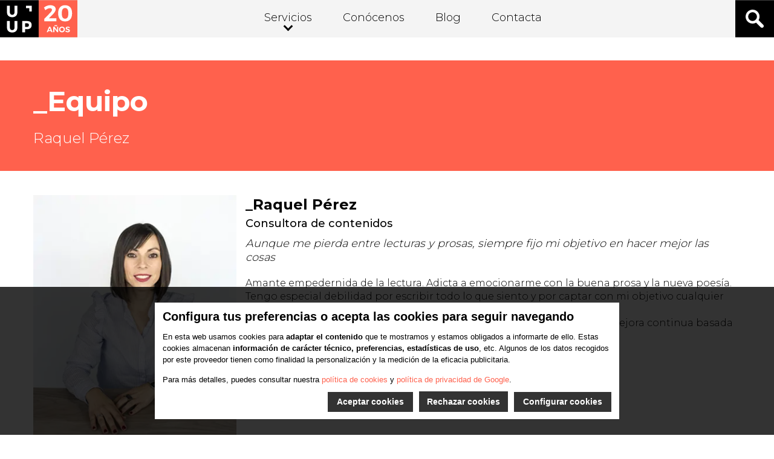

--- FILE ---
content_type: text/css
request_url: https://www.uup.es/app/plugins/click-tweet/assets/css/click-and-tweet.css?ver=0.8.8
body_size: 574
content:
/**
 * Click & Tweet Inline Tweets
 */
.click-and-tweet-inline{
    display: inline;
    text-decoration: none;
}

.click-and-tweet-inline, .click-and-tweet-inline:hover{
    border: none !important;
}

.click-and-tweet-inline .click-and-tweet-twitter-logo{
    background-image: url('../img/twitter-logo.png');
    background-position: center;
    background-size: contain;
    background-repeat: no-repeat;
    display: inline-block;
    height: 1.2em;
    width: 1.2em;
    vertical-align: text-bottom;
    margin-left: 0.2em;
    position: relative;
}

.click-and-tweet-inline .click-and-tweet-twitter-logo:before{
    content: "";
    display: block;
    padding-top: 100%;
}

.click-and-tweet-inline .call-to-action-text{
    position: absolute;
    bottom: calc(100% + 2px);
    left: 50%;
    -webkit-transform: translate(-50%, -50%);
    transform: translate(-50%, -50%);
    font-family: "Helvetica", "Arial", sans-serif;
    font-size: 12px;
    font-weight: 300;
    white-space: nowrap;
    background: rgba(0,0,0,0.8);
    padding: 4px 10px;
    color: #FFF;
    -webkit-border-radius:6px;
    border-radius: 6px;
    visibility: hidden;
    opacity: 0;
}

.click-and-tweet-inline .call-to-action-text:after{
    top: 100%;
	left: 50%;
	border: solid transparent;
	content: " ";
	height: 0;
	width: 0;
	position: absolute;
	pointer-events: none;
	border-color: rgba(0, 0, 0, 0);
	border-top-color: rgba(0,0,0,0.8);
	border-width: 6px;
	margin-left: -6px;
}

.click-and-tweet-inline .click-and-tweet-twitter-logo:hover .call-to-action-text{
    visibility: visible;
    opacity: 1;
    -webkit-transform: translate(-50%, 0);
    transform: translate(-50%, 0);
    -webkit-transition: opacity 400ms ease-in-out, transform 200ms ease-in-out;
    -moz-transition: opacity 400ms ease-in-out, transform 200ms ease-in-out;
    -ms-transition: opacity 400ms ease-in-out, transform 200ms ease-in-out;
    -o-transition: opacity 400ms ease-in-out, transform 200ms ease-in-out;
    transition: opacity 400ms ease-in-out, transform 200ms ease-in-out;
}

/**
 * Click & Tweet Card Tweets
 */
.click-and-tweet-card{
    display: block;
    width:100%;
    max-width: 640px;
    padding: 4%;
    margin: 4% auto;
    background-color: #FFFFFF;
    border: solid 1px #EEE;
    -webkit-border-radius: 6px;
    border-radius: 6px;
    -webkit-box-shadow: 0 0 3px 0 rgba(0,0,0,0.025);
    box-shadow: 0 0 3px 0 rgba(0,0,0,0.025);
    position: relative;
}

.click-and-tweet-card a {
    text-decoration: none;
}

.click-and-tweet-card a,
.click-and-tweet-card a:hover{
    border: none !important;
}

.click-and-tweet-card .click-and-tweet-twitter-logo{
    background-image: url('../img/twitter-logo.png');
    background-position: center;
    background-size: 75%;
    background-repeat: no-repeat;
    display: block;
    width: 10%;
    position: relative;
}

@media (max-width: 34em) {
    .click-and-tweet-card .click-and-tweet-twitter-logo{
        width: 14%;
    }
}

.click-and-tweet-card .click-and-tweet-twitter-logo:before{
    content: "";
    display: block;
    padding-top: 100%;
}

.click-and-tweet-card .click-and-tweet-card-link{
    display:block;
    text-align: left;
    width: 100%;
    height: 100%;
}

.click-and-tweet-card.left-center .click-and-tweet-twitter-logo{
    position: absolute;
    top: 50%;
    left: 2.5%;
    -webkit-transform: translateY(-50%);
    transform: translateY(-50%);
}

.click-and-tweet-card.left-center .click-and-tweet-card-text{
    padding-left: 10%;
}

@media (max-width: 34em) {
    .click-and-tweet-card.left-center .click-and-tweet-card-text{
        padding-left: 14%;
    }
}

.click-and-tweet-card.left-top .click-and-tweet-twitter-logo{
    position: absolute;
    top: 12.5%;
    left: 2.5%;
}

.click-and-tweet-card.left-top .click-and-tweet-card-text{
    padding-left: 10%;
}

@media (max-width: 34em) {
    .click-and-tweet-card.left-top .click-and-tweet-card-text{
        padding-left: 14%;
    }
}

.click-and-tweet-card.left-bottom .click-and-tweet-twitter-logo{
    position: absolute;
    bottom: 12.5%;
    left: 2.5%;
}

.click-and-tweet-card.left-bottom .click-and-tweet-card-text{
    padding-left: 10%;
}

@media (max-width: 34em) {
    .click-and-tweet-card.left-bottom .click-and-tweet-card-text{
        padding-left: 14%;
    }
}

.click-and-tweet-card.right-center .click-and-tweet-twitter-logo{
    position: absolute;
    top: 50%;
    right: 2.5%;
    -webkit-transform: translateY(-50%);
    transform: translateY(-50%);
}

.click-and-tweet-card.right-center .click-and-tweet-card-text{
    padding-right: 10%;
}

.click-and-tweet-card.right-top .click-and-tweet-twitter-logo{
    position: absolute;
    top: 12.5%;
    right: 2.5%;
}

.click-and-tweet-card.right-top .click-and-tweet-card-text{
    padding-right: 10%;
}

@media (max-width: 34em) {
    .click-and-tweet-card.right-top .click-and-tweet-card-link{
        padding-right: 14%;
    }
}

.click-and-tweet-card.right-bottom .click-and-tweet-twitter-logo{
    position: absolute;
    bottom: 12.5%;
    right: 2.5%;
}

.click-and-tweet-card.right-bottom .click-and-tweet-card-text{
    padding-right: 10%;
}

@media (max-width: 34em) {
    .click-and-tweet-card.right-bottom .click-and-tweet-card-text{
        padding-right: 14%;
    }
}

.click-and-tweet-card.center-top .click-and-tweet-twitter-logo{
    left: 50%;
    -webkit-transform: translateX(-50%);
    transform: translateX(-50%);
}

.click-and-tweet-card.center-bottom .click-and-tweet-twitter-logo{
    left: 50%;
    -webkit-transform: translateX(-50%);
    transform: translateX(-50%);
}

.click-and-tweet-card.center-top .click-and-tweet-card-link,
.click-and-tweet-card.center-bottom .click-and-tweet-card-link{
    text-align: center;
}

.click-and-tweet-card .click-and-tweet-card-text{
    display: inline-block;
}

.click-and-tweet-card .call-to-action-text{
    color: #66757f;
    display: block;
    width: 100%;
    text-align: center;
    font-size: 14px;
    opacity: 0.75;
    font-weight: 300;
    padding: 18px 6px 6px;
}

.click-and-tweet-card.center-top .call-to-action-text,
.click-and-tweet-card.center-bottom .call-to-action-text{
    padding: 6px;
}

/*Settings page*/
.tweet-color-setting .iris-palette{
    display: none;
}
.tweet-color-setting .iris-palette:first-child{
    display: block;
}


--- FILE ---
content_type: text/css
request_url: https://www.uup.es/app/themes/uup/dist/assets/css/app.css?ver=1.0
body_size: 34467
content:
@charset "UTF-8";@import "https://fonts.googleapis.com/css?family=Montserrat:100,300,500,700";#main .services article.item .service .layer h3{font-size:1.6rem;font-weight:300!important;padding:0;margin:0 0 .5rem}#main .services article.item .service h2{font-size:20px;font-size:2.2rem;font-weight:700}#main .services article.item .service h3{font-size:1.6rem;font-weight:300!important}#main.home .weare .services.perfiles article.item .service h3{font-weight:700!important}#main .services article.item .service li,p{font-size:18px;font-size:1.6rem;line-height:1.4;margin-bottom:0!important}h1.main_subtitle.tit_calculadora{font-size:3.2rem;margin:.5rem 0 1.5rem;line-height:1}ul.planes_home{text-align:left}.planes_home li a{color:#000}p.planes_home_bottom{padding-bottom:1.5rem}p.planes_home_top{padding-top:1.5rem}#cajas_servicios .row,div#cajas_servicios{margin:0 auto!important}footer.comment-meta{background:none}#reviews .commentlist,.comment-list{margin:0;padding:0;position:relative}#reviews .commentlist,#reviews .commentlist .children,.comment-list,.comment-list .children,.list-inline,.list-unstyled,.opal-custom-menu-inline .widget ul{padding-left:0;list-style:none}.opal-comment-4 #comments .depth-1>article{padding-left:0}.opal-comment-4 .pingback .comment-body,.opal-comment-4 article.comment-body{background-color:transparent}#reviews .commentlist .depth-1>article,.comment-list .depth-1>article{margin-left:0}.opal-comment-4 .comment-body,.opal-comment-4 .comment_container{position:relative;padding:30px 0;margin-bottom:0;background:#f6f7fa}.opal-comment-4 .comment-body .reply,.opal-comment-4 .comment_container .reply{position:absolute;right:10px;top:30px;z-index:2}.opal-comment-4 .comment-reply-link{text-transform:capitalize;font-weight:400}.comment-reply-link:before{display:inline-block;font:normal normal normal 12px/1 FontAwesome;margin-right:5px}input[type=checkbox]{display:inline-block;margin:0;vertical-align:middle}input[type=checkbox]+label{display:inline-block;width:calc(80% - 20px);vertical-align:middle;font-size:12px}p.comment-form-cookies-consent{padding-bottom:15px}#commentform [type=text],#commentform textarea{border:none!important;border-radius:0!important;padding:1rem!important}.comment-author,.comment-metadata{float:left}.comment-body{font-size:14px}.comment-content{float:left;width:100%}.reply{float:right;width:100%;text-align:end}.reply .icon{display:none}em.comment-awaiting-moderation{float:left;font-weight:700;color:green}.comments-area .comment:before{float:left;padding-right:5px;font-size:14px;font-weight:500!important;top:0!important}.comment{float:left;padding:5px;width:100%;border-bottom:1px solid #f4f4f4}.comment-metadata{display:none}#main section.single section.post .content p{padding-bottom:10px}.button.big{font-size:2.4rem;padding:1.2rem 3.4rem;text-transform:none}.button.secondary{background:#ff614d!important;color:#fff!important}.button.secondary:hover{opacity:.8!important;color:#fff!important}.menu-button{position:absolute;right:0;top:0;width:64px;height:62px;background:#000;padding:6px;z-index:2}.menu-icon{width:44px;height:45px;position:relative;top:7px;transition:.5s ease-in-out;cursor:pointer}.menu-icon,.menu-icon span{-webkit-transform:rotate(0deg);transform:rotate(0deg)}.menu-icon span{display:block;position:absolute;height:6px;width:50%;background:#fff;opacity:1;transition:.25s ease-in-out}.menu-icon span:nth-child(2n){left:50%;border-radius:0 9px 9px 0}.menu-icon span:nth-child(odd){left:0;border-radius:9px 0 0 9px}.menu-icon span:first-child,.menu-icon span:nth-child(2){top:0}.menu-icon span:nth-child(3),.menu-icon span:nth-child(4){top:14px}.menu-icon span:nth-child(5),.menu-icon span:nth-child(6){top:28px}.menu-icon.opened span:first-child,.menu-icon.opened span:nth-child(6){-webkit-transform:rotate(45deg);transform:rotate(45deg)}.menu-icon.opened span:nth-child(2),.menu-icon.opened span:nth-child(5){-webkit-transform:rotate(-45deg);transform:rotate(-45deg)}.menu-icon.opened span:first-child{left:5px;top:7px}.menu-icon.opened span:nth-child(2){left:calc(50% - 5px);top:7px}.menu-icon.opened span:nth-child(3){left:-50%;opacity:0}.menu-icon.opened span:nth-child(4){left:100%;opacity:0}.menu-icon.opened span:nth-child(5){left:5px;top:22px}.menu-icon.opened span:nth-child(6){left:calc(50% - 5px);top:22px}#main section.cd-slider{position:relative;width:100%;height:200px;overflow:hidden}@media screen and (max-width:56.1875em){#main section.cd-slider{height:310px}}@media screen and (max-width:39.9375em){#main section.cd-slider{height:500px}}#main section.cd-slider ul{list-style-type:none}#main section.cd-slider ul li{position:absolute;top:0;left:0;width:100%;height:100%;visibility:hidden;transition:visibility 0s .6s;padding:0;line-height:1}#main section.cd-slider ul li:before{content:none}#main section.cd-slider ul li.current_slide{visibility:visible}#main section.cd-slider ul li.current_slide:before{border-width:16rem}#main section.cd-slider ul li.current_slide .content{opacity:1;-webkit-transform:scale(1);transform:scale(1)}#main section.cd-slider .content{width:96%;margin:0 2%;height:100%;font-size:0}@media print,screen and (min-width:40em){#main section.cd-slider .content{margin:0 10%;width:80%}}#main section.cd-slider .content .img{width:100%;display:inline-block;vertical-align:middle;height:auto;text-align:center;margin-bottom:20px}@media print,screen and (min-width:40em){#main section.cd-slider .content .img{width:150px;margin-bottom:0;text-align:left}}#main section.cd-slider .content .img img{width:100px;height:100px;margin:25px 0 0}@media print,screen and (min-width:40em){#main section.cd-slider .content .img img{width:150px;height:150px}}#main section.cd-slider .content .txt{width:100%;margin-left:0;display:inline-block;vertical-align:middle;height:300px;height:auto;overflow:hidden;text-align:center}@media print,screen and (min-width:40em){#main section.cd-slider .content .txt{width:calc(100% - 170px);text-align:left;margin-left:20px}}#main section.cd-slider p{margin-bottom:0}#main section.cd-slider nav div{position:absolute;top:90%;left:35%;width:5rem;height:5rem;margin-top:-2.5rem;list-style:none}@media print,screen and (min-width:40em){#main section.cd-slider nav div{top:50%;left:2%}}#main section.cd-slider nav div:last-of-type{left:auto;right:35%}@media print,screen and (min-width:40em){#main section.cd-slider nav div:last-of-type{right:2%}}#main section.cd-slider .next,#main section.cd-slider .prev{position:relative;z-index:100;width:100%;height:100%;display:block;border-radius:100%;transition:box-shadow .3s}#main section.cd-slider .next:after,#main section.cd-slider .next:before,#main section.cd-slider .prev:after,#main section.cd-slider .prev:before{content:"";position:absolute;left:43%;background:#fff;width:.4rem;min-width:3px;border-radius:3px;height:34%}#main section.cd-slider .prev:before{-webkit-transform:rotate(45deg);transform:rotate(45deg);top:24%}#main section.cd-slider .prev:after{-webkit-transform:rotate(-45deg);transform:rotate(-45deg);bottom:24%}#main section.cd-slider .next:after,#main section.cd-slider .next:before{left:auto;right:43%}#main section.cd-slider .next:before{-webkit-transform:rotate(-45deg);transform:rotate(-45deg);top:24%}#main section.cd-slider .next:after{-webkit-transform:rotate(45deg);transform:rotate(45deg);bottom:24%}#main section.cd-slider .next:hover,#main section.cd-slider .prev:hover{box-shadow:0 0 0 1rem rgba(0,0,0,.15)}#main section.cd-slider nav>div>span{position:absolute;top:50%;left:50%;width:0;height:0;border-radius:100%;z-index:5;pointer-events:none;will-change:width,height;-webkit-transform:translate(-50%,-50%);transform:translate(-50%,-50%);transition:width .6s,height .6s}.cd-slider.ie9 nav div span{display:none}

/*! normalize-scss | MIT/GPLv2 License | bit.ly/normalize-scss */html{font-family:sans-serif;line-height:1.15;-ms-text-size-adjust:100%;-webkit-text-size-adjust:100%}article,aside,footer,header,nav,section{display:block}h1{font-size:2em;margin:.67em 0}figcaption,figure{display:block}figure{margin:1em 40px}hr{box-sizing:content-box;overflow:visible}main{display:block}pre{font-family:monospace,monospace;font-size:1em}a{background-color:transparent;-webkit-text-decoration-skip:objects}a:active,a:hover{outline-width:0}abbr[title]{border-bottom:none;text-decoration:underline;text-decoration:underline dotted}b,strong{font-weight:inherit;font-weight:bolder}code,kbd,samp{font-family:monospace,monospace;font-size:1em}dfn{font-style:italic}mark{background-color:#ff0;color:#000}small{font-size:80%}sub,sup{font-size:75%;line-height:0;position:relative;vertical-align:baseline}sub{bottom:-.25em}sup{top:-.5em}audio,video{display:inline-block}audio:not([controls]){display:none;height:0}img{border-style:none}svg:not(:root){overflow:hidden}button,input,optgroup,select,textarea{font-family:sans-serif;font-size:100%;line-height:1.15;margin:0}button{overflow:visible}button,select{text-transform:none}[type=reset],[type=submit],button,html [type=button]{-webkit-appearance:button}[type=button]::-moz-focus-inner,[type=reset]::-moz-focus-inner,[type=submit]::-moz-focus-inner,button::-moz-focus-inner{border-style:none;padding:0}[type=button]:-moz-focusring,[type=reset]:-moz-focusring,[type=submit]:-moz-focusring,button:-moz-focusring{outline:1px dotted ButtonText}input{overflow:visible}[type=checkbox],[type=radio]{box-sizing:border-box;padding:0}[type=number]::-webkit-inner-spin-button,[type=number]::-webkit-outer-spin-button{height:auto}[type=search]{-webkit-appearance:textfield;outline-offset:-2px}[type=search]::-webkit-search-cancel-button,[type=search]::-webkit-search-decoration{-webkit-appearance:none}::-webkit-file-upload-button{-webkit-appearance:button;font:inherit}fieldset{border:1px solid silver;margin:0 2px;padding:.35em .625em .75em}legend{box-sizing:border-box;display:table;padding:0;color:inherit;white-space:normal}progress{display:inline-block;vertical-align:baseline}textarea{overflow:auto}details{display:block}summary{display:list-item}menu{display:block}canvas{display:inline-block}[hidden],template{display:none}.foundation-mq{font-family:"small=0em&medium=40em&mlarge=56.25em&large=64em&xlarge=75em&xxlarge=90em&xxxlarge=120em&superlarge=1250em"}html{box-sizing:border-box;font-size:62.5%}*,:after,:before{box-sizing:inherit}body{margin:0;padding:0;background:#fff;font-family:Montserrat,Helvetica,Arial,sans-serif;font-weight:300;line-height:1.3;color:#000;-webkit-font-smoothing:antialiased;-moz-osx-font-smoothing:grayscale}img{display:inline-block;vertical-align:middle;max-width:100%;-ms-interpolation-mode:bicubic}img .auto{width:auto}textarea{height:auto;min-height:50px;border-radius:0}select{box-sizing:border-box;width:100%;padding-right:0}.map_canvas embed,.map_canvas img,.map_canvas object,.mqa-display embed,.mqa-display img,.mqa-display object{max-width:none!important}button{padding:0;-webkit-appearance:none;-moz-appearance:none;appearance:none;border:0;border-radius:0;background:transparent;line-height:1}[data-whatinput=mouse] button{outline:0}pre{overflow:auto}.is-visible{display:block!important}.is-hidden{display:none!important}.row{max-width:120rem;margin-right:auto;margin-left:auto}.row:after,.row:before{display:table;content:" "}.row:after{clear:both}.row.collapse>.column,.row.collapse>.columns{padding-right:0;padding-left:0}.row .row{margin-right:-1rem;margin-left:-1rem}@media print,screen and (min-width:40em){.row .row{margin-right:-1.5rem;margin-left:-1.5rem}}@media print,screen and (min-width:56.25em){.row .row{margin-right:-1.5rem;margin-left:-1.5rem}}@media print,screen and (min-width:64em){.row .row{margin-right:-1.5rem;margin-left:-1.5rem}}@media screen and (min-width:75em){.row .row{margin-right:-1.5rem;margin-left:-1.5rem}}@media screen and (min-width:90em){.row .row{margin-right:-1.5rem;margin-left:-1.5rem}}@media screen and (min-width:120em){.row .row{margin-right:-1.5rem;margin-left:-1.5rem}}@media screen and (min-width:1250em){.row .row{margin-right:-1.5rem;margin-left:-1.5rem}}.row .row.collapse{margin-right:0;margin-left:0}.row.expanded{max-width:none}.row.expanded .row{margin-right:auto;margin-left:auto}.row:not(.expanded) .row{max-width:none}.row.gutter-small>.column,.row.gutter-small>.columns{padding-right:1rem;padding-left:1rem}.row.gutter-medium>.column,.row.gutter-medium>.columns{padding-right:1.5rem;padding-left:1.5rem}.column,.columns{width:100%;float:left;padding-right:1rem;padding-left:1rem}@media print,screen and (min-width:40em){.column,.columns{padding-right:1.5rem;padding-left:1.5rem}}.column:last-child:not(:first-child),.columns:last-child:not(:first-child){float:right}.column.end:last-child:last-child,.end.columns:last-child:last-child{float:left}.column.row.row,.row.row.columns{float:none}.row .column.row.row,.row .row.row.columns{margin-right:0;margin-left:0;padding-right:0;padding-left:0}.small-1{width:8.33333%}.small-push-1{position:relative;left:8.33333%}.small-pull-1{position:relative;left:-8.33333%}.small-offset-0{margin-left:0}.small-2{width:16.66667%}.small-push-2{position:relative;left:16.66667%}.small-pull-2{position:relative;left:-16.66667%}.small-offset-1{margin-left:8.33333%}.small-3{width:25%}.small-push-3{position:relative;left:25%}.small-pull-3{position:relative;left:-25%}.small-offset-2{margin-left:16.66667%}.small-4{width:33.33333%}.small-push-4{position:relative;left:33.33333%}.small-pull-4{position:relative;left:-33.33333%}.small-offset-3{margin-left:25%}.small-5{width:41.66667%}.small-push-5{position:relative;left:41.66667%}.small-pull-5{position:relative;left:-41.66667%}.small-offset-4{margin-left:33.33333%}.small-6{width:50%}.small-push-6{position:relative;left:50%}.small-pull-6{position:relative;left:-50%}.small-offset-5{margin-left:41.66667%}.small-7{width:58.33333%}.small-push-7{position:relative;left:58.33333%}.small-pull-7{position:relative;left:-58.33333%}.small-offset-6{margin-left:50%}.small-8{width:66.66667%}.small-push-8{position:relative;left:66.66667%}.small-pull-8{position:relative;left:-66.66667%}.small-offset-7{margin-left:58.33333%}.small-9{width:75%}.small-push-9{position:relative;left:75%}.small-pull-9{position:relative;left:-75%}.small-offset-8{margin-left:66.66667%}.small-10{width:83.33333%}.small-push-10{position:relative;left:83.33333%}.small-pull-10{position:relative;left:-83.33333%}.small-offset-9{margin-left:75%}.small-11{width:91.66667%}.small-push-11{position:relative;left:91.66667%}.small-pull-11{position:relative;left:-91.66667%}.small-offset-10{margin-left:83.33333%}.small-12{width:100%}.small-offset-11{margin-left:91.66667%}.small-up-1>.column,.small-up-1>.columns{float:left;width:100%}.small-up-1>.column:nth-of-type(1n),.small-up-1>.columns:nth-of-type(1n){clear:none}.small-up-1>.column:nth-of-type(1n+1),.small-up-1>.columns:nth-of-type(1n+1){clear:both}.small-up-1>.column:last-child,.small-up-1>.columns:last-child{float:left}.small-up-2>.column,.small-up-2>.columns{float:left;width:50%}.small-up-2>.column:nth-of-type(1n),.small-up-2>.columns:nth-of-type(1n){clear:none}.small-up-2>.column:nth-of-type(odd),.small-up-2>.columns:nth-of-type(odd){clear:both}.small-up-2>.column:last-child,.small-up-2>.columns:last-child{float:left}.small-up-3>.column,.small-up-3>.columns{float:left;width:33.33333%}.small-up-3>.column:nth-of-type(1n),.small-up-3>.columns:nth-of-type(1n){clear:none}.small-up-3>.column:nth-of-type(3n+1),.small-up-3>.columns:nth-of-type(3n+1){clear:both}.small-up-3>.column:last-child,.small-up-3>.columns:last-child{float:left}.small-up-4>.column,.small-up-4>.columns{float:left;width:25%}.small-up-4>.column:nth-of-type(1n),.small-up-4>.columns:nth-of-type(1n){clear:none}.small-up-4>.column:nth-of-type(4n+1),.small-up-4>.columns:nth-of-type(4n+1){clear:both}.small-up-4>.column:last-child,.small-up-4>.columns:last-child{float:left}.small-up-5>.column,.small-up-5>.columns{float:left;width:20%}.small-up-5>.column:nth-of-type(1n),.small-up-5>.columns:nth-of-type(1n){clear:none}.small-up-5>.column:nth-of-type(5n+1),.small-up-5>.columns:nth-of-type(5n+1){clear:both}.small-up-5>.column:last-child,.small-up-5>.columns:last-child{float:left}.small-up-6>.column,.small-up-6>.columns{float:left;width:16.66667%}.small-up-6>.column:nth-of-type(1n),.small-up-6>.columns:nth-of-type(1n){clear:none}.small-up-6>.column:nth-of-type(6n+1),.small-up-6>.columns:nth-of-type(6n+1){clear:both}.small-up-6>.column:last-child,.small-up-6>.columns:last-child{float:left}.small-up-7>.column,.small-up-7>.columns{float:left;width:14.28571%}.small-up-7>.column:nth-of-type(1n),.small-up-7>.columns:nth-of-type(1n){clear:none}.small-up-7>.column:nth-of-type(7n+1),.small-up-7>.columns:nth-of-type(7n+1){clear:both}.small-up-7>.column:last-child,.small-up-7>.columns:last-child{float:left}.small-up-8>.column,.small-up-8>.columns{float:left;width:12.5%}.small-up-8>.column:nth-of-type(1n),.small-up-8>.columns:nth-of-type(1n){clear:none}.small-up-8>.column:nth-of-type(8n+1),.small-up-8>.columns:nth-of-type(8n+1){clear:both}.small-up-8>.column:last-child,.small-up-8>.columns:last-child{float:left}.small-collapse>.column,.small-collapse>.columns{padding-right:0;padding-left:0}.expanded.row .small-collapse.row,.small-collapse .row{margin-right:0;margin-left:0}.small-uncollapse>.column,.small-uncollapse>.columns{padding-right:1rem;padding-left:1rem}.small-centered{margin-right:auto;margin-left:auto}.small-centered,.small-centered:last-child:not(:first-child){float:none;clear:both}.small-pull-0,.small-push-0,.small-uncentered{position:static;float:left;margin-right:0;margin-left:0}@media print,screen and (min-width:40em){.medium-1{width:8.33333%}.medium-push-1{position:relative;left:8.33333%}.medium-pull-1{position:relative;left:-8.33333%}.medium-offset-0{margin-left:0}.medium-2{width:16.66667%}.medium-push-2{position:relative;left:16.66667%}.medium-pull-2{position:relative;left:-16.66667%}.medium-offset-1{margin-left:8.33333%}.medium-3{width:25%}.medium-push-3{position:relative;left:25%}.medium-pull-3{position:relative;left:-25%}.medium-offset-2{margin-left:16.66667%}.medium-4{width:33.33333%}.medium-push-4{position:relative;left:33.33333%}.medium-pull-4{position:relative;left:-33.33333%}.medium-offset-3{margin-left:25%}.medium-5{width:41.66667%}.medium-push-5{position:relative;left:41.66667%}.medium-pull-5{position:relative;left:-41.66667%}.medium-offset-4{margin-left:33.33333%}.medium-6{width:50%}.medium-push-6{position:relative;left:50%}.medium-pull-6{position:relative;left:-50%}.medium-offset-5{margin-left:41.66667%}.medium-7{width:58.33333%}.medium-push-7{position:relative;left:58.33333%}.medium-pull-7{position:relative;left:-58.33333%}.medium-offset-6{margin-left:50%}.medium-8{width:66.66667%}.medium-push-8{position:relative;left:66.66667%}.medium-pull-8{position:relative;left:-66.66667%}.medium-offset-7{margin-left:58.33333%}.medium-9{width:75%}.medium-push-9{position:relative;left:75%}.medium-pull-9{position:relative;left:-75%}.medium-offset-8{margin-left:66.66667%}.medium-10{width:83.33333%}.medium-push-10{position:relative;left:83.33333%}.medium-pull-10{position:relative;left:-83.33333%}.medium-offset-9{margin-left:75%}.medium-11{width:91.66667%}.medium-push-11{position:relative;left:91.66667%}.medium-pull-11{position:relative;left:-91.66667%}.medium-offset-10{margin-left:83.33333%}.medium-12{width:100%}.medium-offset-11{margin-left:91.66667%}.medium-up-1>.column,.medium-up-1>.columns{float:left;width:100%}.medium-up-1>.column:nth-of-type(1n),.medium-up-1>.columns:nth-of-type(1n){clear:none}.medium-up-1>.column:nth-of-type(1n+1),.medium-up-1>.columns:nth-of-type(1n+1){clear:both}.medium-up-1>.column:last-child,.medium-up-1>.columns:last-child{float:left}.medium-up-2>.column,.medium-up-2>.columns{float:left;width:50%}.medium-up-2>.column:nth-of-type(1n),.medium-up-2>.columns:nth-of-type(1n){clear:none}.medium-up-2>.column:nth-of-type(odd),.medium-up-2>.columns:nth-of-type(odd){clear:both}.medium-up-2>.column:last-child,.medium-up-2>.columns:last-child{float:left}.medium-up-3>.column,.medium-up-3>.columns{float:left;width:33.33333%}.medium-up-3>.column:nth-of-type(1n),.medium-up-3>.columns:nth-of-type(1n){clear:none}.medium-up-3>.column:nth-of-type(3n+1),.medium-up-3>.columns:nth-of-type(3n+1){clear:both}.medium-up-3>.column:last-child,.medium-up-3>.columns:last-child{float:left}.medium-up-4>.column,.medium-up-4>.columns{float:left;width:25%}.medium-up-4>.column:nth-of-type(1n),.medium-up-4>.columns:nth-of-type(1n){clear:none}.medium-up-4>.column:nth-of-type(4n+1),.medium-up-4>.columns:nth-of-type(4n+1){clear:both}.medium-up-4>.column:last-child,.medium-up-4>.columns:last-child{float:left}.medium-up-5>.column,.medium-up-5>.columns{float:left;width:20%}.medium-up-5>.column:nth-of-type(1n),.medium-up-5>.columns:nth-of-type(1n){clear:none}.medium-up-5>.column:nth-of-type(5n+1),.medium-up-5>.columns:nth-of-type(5n+1){clear:both}.medium-up-5>.column:last-child,.medium-up-5>.columns:last-child{float:left}.medium-up-6>.column,.medium-up-6>.columns{float:left;width:16.66667%}.medium-up-6>.column:nth-of-type(1n),.medium-up-6>.columns:nth-of-type(1n){clear:none}.medium-up-6>.column:nth-of-type(6n+1),.medium-up-6>.columns:nth-of-type(6n+1){clear:both}.medium-up-6>.column:last-child,.medium-up-6>.columns:last-child{float:left}.medium-up-7>.column,.medium-up-7>.columns{float:left;width:14.28571%}.medium-up-7>.column:nth-of-type(1n),.medium-up-7>.columns:nth-of-type(1n){clear:none}.medium-up-7>.column:nth-of-type(7n+1),.medium-up-7>.columns:nth-of-type(7n+1){clear:both}.medium-up-7>.column:last-child,.medium-up-7>.columns:last-child{float:left}.medium-up-8>.column,.medium-up-8>.columns{float:left;width:12.5%}.medium-up-8>.column:nth-of-type(1n),.medium-up-8>.columns:nth-of-type(1n){clear:none}.medium-up-8>.column:nth-of-type(8n+1),.medium-up-8>.columns:nth-of-type(8n+1){clear:both}.medium-up-8>.column:last-child,.medium-up-8>.columns:last-child{float:left}.medium-collapse>.column,.medium-collapse>.columns{padding-right:0;padding-left:0}.expanded.row .medium-collapse.row,.medium-collapse .row{margin-right:0;margin-left:0}.medium-uncollapse>.column,.medium-uncollapse>.columns{padding-right:1.5rem;padding-left:1.5rem}.medium-centered{margin-right:auto;margin-left:auto}.medium-centered,.medium-centered:last-child:not(:first-child){float:none;clear:both}.medium-pull-0,.medium-push-0,.medium-uncentered{position:static;float:left;margin-right:0;margin-left:0}}@media print,screen and (min-width:56.25em){.mlarge-1{width:8.33333%}.mlarge-push-1{position:relative;left:8.33333%}.mlarge-pull-1{position:relative;left:-8.33333%}.mlarge-offset-0{margin-left:0}.mlarge-2{width:16.66667%}.mlarge-push-2{position:relative;left:16.66667%}.mlarge-pull-2{position:relative;left:-16.66667%}.mlarge-offset-1{margin-left:8.33333%}.mlarge-3{width:25%}.mlarge-push-3{position:relative;left:25%}.mlarge-pull-3{position:relative;left:-25%}.mlarge-offset-2{margin-left:16.66667%}.mlarge-4{width:33.33333%}.mlarge-push-4{position:relative;left:33.33333%}.mlarge-pull-4{position:relative;left:-33.33333%}.mlarge-offset-3{margin-left:25%}.mlarge-5{width:41.66667%}.mlarge-push-5{position:relative;left:41.66667%}.mlarge-pull-5{position:relative;left:-41.66667%}.mlarge-offset-4{margin-left:33.33333%}.mlarge-6{width:50%}.mlarge-push-6{position:relative;left:50%}.mlarge-pull-6{position:relative;left:-50%}.mlarge-offset-5{margin-left:41.66667%}.mlarge-7{width:58.33333%}.mlarge-push-7{position:relative;left:58.33333%}.mlarge-pull-7{position:relative;left:-58.33333%}.mlarge-offset-6{margin-left:50%}.mlarge-8{width:66.66667%}.mlarge-push-8{position:relative;left:66.66667%}.mlarge-pull-8{position:relative;left:-66.66667%}.mlarge-offset-7{margin-left:58.33333%}.mlarge-9{width:75%}.mlarge-push-9{position:relative;left:75%}.mlarge-pull-9{position:relative;left:-75%}.mlarge-offset-8{margin-left:66.66667%}.mlarge-10{width:83.33333%}.mlarge-push-10{position:relative;left:83.33333%}.mlarge-pull-10{position:relative;left:-83.33333%}.mlarge-offset-9{margin-left:75%}.mlarge-11{width:91.66667%}.mlarge-push-11{position:relative;left:91.66667%}.mlarge-pull-11{position:relative;left:-91.66667%}.mlarge-offset-10{margin-left:83.33333%}.mlarge-12{width:100%}.mlarge-offset-11{margin-left:91.66667%}.mlarge-up-1>.column,.mlarge-up-1>.columns{float:left;width:100%}.mlarge-up-1>.column:nth-of-type(1n),.mlarge-up-1>.columns:nth-of-type(1n){clear:none}.mlarge-up-1>.column:nth-of-type(1n+1),.mlarge-up-1>.columns:nth-of-type(1n+1){clear:both}.mlarge-up-1>.column:last-child,.mlarge-up-1>.columns:last-child{float:left}.mlarge-up-2>.column,.mlarge-up-2>.columns{float:left;width:50%}.mlarge-up-2>.column:nth-of-type(1n),.mlarge-up-2>.columns:nth-of-type(1n){clear:none}.mlarge-up-2>.column:nth-of-type(odd),.mlarge-up-2>.columns:nth-of-type(odd){clear:both}.mlarge-up-2>.column:last-child,.mlarge-up-2>.columns:last-child{float:left}.mlarge-up-3>.column,.mlarge-up-3>.columns{float:left;width:33.33333%}.mlarge-up-3>.column:nth-of-type(1n),.mlarge-up-3>.columns:nth-of-type(1n){clear:none}.mlarge-up-3>.column:nth-of-type(3n+1),.mlarge-up-3>.columns:nth-of-type(3n+1){clear:both}.mlarge-up-3>.column:last-child,.mlarge-up-3>.columns:last-child{float:left}.mlarge-up-4>.column,.mlarge-up-4>.columns{float:left;width:25%}.mlarge-up-4>.column:nth-of-type(1n),.mlarge-up-4>.columns:nth-of-type(1n){clear:none}.mlarge-up-4>.column:nth-of-type(4n+1),.mlarge-up-4>.columns:nth-of-type(4n+1){clear:both}.mlarge-up-4>.column:last-child,.mlarge-up-4>.columns:last-child{float:left}.mlarge-up-5>.column,.mlarge-up-5>.columns{float:left;width:20%}.mlarge-up-5>.column:nth-of-type(1n),.mlarge-up-5>.columns:nth-of-type(1n){clear:none}.mlarge-up-5>.column:nth-of-type(5n+1),.mlarge-up-5>.columns:nth-of-type(5n+1){clear:both}.mlarge-up-5>.column:last-child,.mlarge-up-5>.columns:last-child{float:left}.mlarge-up-6>.column,.mlarge-up-6>.columns{float:left;width:16.66667%}.mlarge-up-6>.column:nth-of-type(1n),.mlarge-up-6>.columns:nth-of-type(1n){clear:none}.mlarge-up-6>.column:nth-of-type(6n+1),.mlarge-up-6>.columns:nth-of-type(6n+1){clear:both}.mlarge-up-6>.column:last-child,.mlarge-up-6>.columns:last-child{float:left}.mlarge-up-7>.column,.mlarge-up-7>.columns{float:left;width:14.28571%}.mlarge-up-7>.column:nth-of-type(1n),.mlarge-up-7>.columns:nth-of-type(1n){clear:none}.mlarge-up-7>.column:nth-of-type(7n+1),.mlarge-up-7>.columns:nth-of-type(7n+1){clear:both}.mlarge-up-7>.column:last-child,.mlarge-up-7>.columns:last-child{float:left}.mlarge-up-8>.column,.mlarge-up-8>.columns{float:left;width:12.5%}.mlarge-up-8>.column:nth-of-type(1n),.mlarge-up-8>.columns:nth-of-type(1n){clear:none}.mlarge-up-8>.column:nth-of-type(8n+1),.mlarge-up-8>.columns:nth-of-type(8n+1){clear:both}.mlarge-up-8>.column:last-child,.mlarge-up-8>.columns:last-child{float:left}.mlarge-collapse>.column,.mlarge-collapse>.columns{padding-right:0;padding-left:0}.expanded.row .mlarge-collapse.row,.mlarge-collapse .row{margin-right:0;margin-left:0}.mlarge-uncollapse>.column,.mlarge-uncollapse>.columns{padding-right:1.5rem;padding-left:1.5rem}.mlarge-centered{margin-right:auto;margin-left:auto}.mlarge-centered,.mlarge-centered:last-child:not(:first-child){float:none;clear:both}.mlarge-pull-0,.mlarge-push-0,.mlarge-uncentered{position:static;float:left;margin-right:0;margin-left:0}}@media print,screen and (min-width:64em){.large-1{width:8.33333%}.large-push-1{position:relative;left:8.33333%}.large-pull-1{position:relative;left:-8.33333%}.large-offset-0{margin-left:0}.large-2{width:16.66667%}.large-push-2{position:relative;left:16.66667%}.large-pull-2{position:relative;left:-16.66667%}.large-offset-1{margin-left:8.33333%}.large-3{width:25%}.large-push-3{position:relative;left:25%}.large-pull-3{position:relative;left:-25%}.large-offset-2{margin-left:16.66667%}.large-4{width:33.33333%}.large-push-4{position:relative;left:33.33333%}.large-pull-4{position:relative;left:-33.33333%}.large-offset-3{margin-left:25%}.large-5{width:41.66667%}.large-push-5{position:relative;left:41.66667%}.large-pull-5{position:relative;left:-41.66667%}.large-offset-4{margin-left:33.33333%}.large-6{width:50%}.large-push-6{position:relative;left:50%}.large-pull-6{position:relative;left:-50%}.large-offset-5{margin-left:41.66667%}.large-7{width:58.33333%}.large-push-7{position:relative;left:58.33333%}.large-pull-7{position:relative;left:-58.33333%}.large-offset-6{margin-left:50%}.large-8{width:66.66667%}.large-push-8{position:relative;left:66.66667%}.large-pull-8{position:relative;left:-66.66667%}.large-offset-7{margin-left:58.33333%}.large-9{width:75%}.large-push-9{position:relative;left:75%}.large-pull-9{position:relative;left:-75%}.large-offset-8{margin-left:66.66667%}.large-10{width:83.33333%}.large-push-10{position:relative;left:83.33333%}.large-pull-10{position:relative;left:-83.33333%}.large-offset-9{margin-left:75%}.large-11{width:91.66667%}.large-push-11{position:relative;left:91.66667%}.large-pull-11{position:relative;left:-91.66667%}.large-offset-10{margin-left:83.33333%}.large-12{width:100%}.large-offset-11{margin-left:91.66667%}.large-up-1>.column,.large-up-1>.columns{float:left;width:100%}.large-up-1>.column:nth-of-type(1n),.large-up-1>.columns:nth-of-type(1n){clear:none}.large-up-1>.column:nth-of-type(1n+1),.large-up-1>.columns:nth-of-type(1n+1){clear:both}.large-up-1>.column:last-child,.large-up-1>.columns:last-child{float:left}.large-up-2>.column,.large-up-2>.columns{float:left;width:50%}.large-up-2>.column:nth-of-type(1n),.large-up-2>.columns:nth-of-type(1n){clear:none}.large-up-2>.column:nth-of-type(odd),.large-up-2>.columns:nth-of-type(odd){clear:both}.large-up-2>.column:last-child,.large-up-2>.columns:last-child{float:left}.large-up-3>.column,.large-up-3>.columns{float:left;width:33.33333%}.large-up-3>.column:nth-of-type(1n),.large-up-3>.columns:nth-of-type(1n){clear:none}.large-up-3>.column:nth-of-type(3n+1),.large-up-3>.columns:nth-of-type(3n+1){clear:both}.large-up-3>.column:last-child,.large-up-3>.columns:last-child{float:left}.large-up-4>.column,.large-up-4>.columns{float:left;width:25%}.large-up-4>.column:nth-of-type(1n),.large-up-4>.columns:nth-of-type(1n){clear:none}.large-up-4>.column:nth-of-type(4n+1),.large-up-4>.columns:nth-of-type(4n+1){clear:both}.large-up-4>.column:last-child,.large-up-4>.columns:last-child{float:left}.large-up-5>.column,.large-up-5>.columns{float:left;width:20%}.large-up-5>.column:nth-of-type(1n),.large-up-5>.columns:nth-of-type(1n){clear:none}.large-up-5>.column:nth-of-type(5n+1),.large-up-5>.columns:nth-of-type(5n+1){clear:both}.large-up-5>.column:last-child,.large-up-5>.columns:last-child{float:left}.large-up-6>.column,.large-up-6>.columns{float:left;width:16.66667%}.large-up-6>.column:nth-of-type(1n),.large-up-6>.columns:nth-of-type(1n){clear:none}.large-up-6>.column:nth-of-type(6n+1),.large-up-6>.columns:nth-of-type(6n+1){clear:both}.large-up-6>.column:last-child,.large-up-6>.columns:last-child{float:left}.large-up-7>.column,.large-up-7>.columns{float:left;width:14.28571%}.large-up-7>.column:nth-of-type(1n),.large-up-7>.columns:nth-of-type(1n){clear:none}.large-up-7>.column:nth-of-type(7n+1),.large-up-7>.columns:nth-of-type(7n+1){clear:both}.large-up-7>.column:last-child,.large-up-7>.columns:last-child{float:left}.large-up-8>.column,.large-up-8>.columns{float:left;width:12.5%}.large-up-8>.column:nth-of-type(1n),.large-up-8>.columns:nth-of-type(1n){clear:none}.large-up-8>.column:nth-of-type(8n+1),.large-up-8>.columns:nth-of-type(8n+1){clear:both}.large-up-8>.column:last-child,.large-up-8>.columns:last-child{float:left}.large-collapse>.column,.large-collapse>.columns{padding-right:0;padding-left:0}.expanded.row .large-collapse.row,.large-collapse .row{margin-right:0;margin-left:0}.large-uncollapse>.column,.large-uncollapse>.columns{padding-right:1.5rem;padding-left:1.5rem}.large-centered{margin-right:auto;margin-left:auto}.large-centered,.large-centered:last-child:not(:first-child){float:none;clear:both}.large-pull-0,.large-push-0,.large-uncentered{position:static;float:left;margin-right:0;margin-left:0}}@media screen and (min-width:75em){.xlarge-1{width:8.33333%}.xlarge-push-1{position:relative;left:8.33333%}.xlarge-pull-1{position:relative;left:-8.33333%}.xlarge-offset-0{margin-left:0}.xlarge-2{width:16.66667%}.xlarge-push-2{position:relative;left:16.66667%}.xlarge-pull-2{position:relative;left:-16.66667%}.xlarge-offset-1{margin-left:8.33333%}.xlarge-3{width:25%}.xlarge-push-3{position:relative;left:25%}.xlarge-pull-3{position:relative;left:-25%}.xlarge-offset-2{margin-left:16.66667%}.xlarge-4{width:33.33333%}.xlarge-push-4{position:relative;left:33.33333%}.xlarge-pull-4{position:relative;left:-33.33333%}.xlarge-offset-3{margin-left:25%}.xlarge-5{width:41.66667%}.xlarge-push-5{position:relative;left:41.66667%}.xlarge-pull-5{position:relative;left:-41.66667%}.xlarge-offset-4{margin-left:33.33333%}.xlarge-6{width:50%}.xlarge-push-6{position:relative;left:50%}.xlarge-pull-6{position:relative;left:-50%}.xlarge-offset-5{margin-left:41.66667%}.xlarge-7{width:58.33333%}.xlarge-push-7{position:relative;left:58.33333%}.xlarge-pull-7{position:relative;left:-58.33333%}.xlarge-offset-6{margin-left:50%}.xlarge-8{width:66.66667%}.xlarge-push-8{position:relative;left:66.66667%}.xlarge-pull-8{position:relative;left:-66.66667%}.xlarge-offset-7{margin-left:58.33333%}.xlarge-9{width:75%}.xlarge-push-9{position:relative;left:75%}.xlarge-pull-9{position:relative;left:-75%}.xlarge-offset-8{margin-left:66.66667%}.xlarge-10{width:83.33333%}.xlarge-push-10{position:relative;left:83.33333%}.xlarge-pull-10{position:relative;left:-83.33333%}.xlarge-offset-9{margin-left:75%}.xlarge-11{width:91.66667%}.xlarge-push-11{position:relative;left:91.66667%}.xlarge-pull-11{position:relative;left:-91.66667%}.xlarge-offset-10{margin-left:83.33333%}.xlarge-12{width:100%}.xlarge-offset-11{margin-left:91.66667%}.xlarge-up-1>.column,.xlarge-up-1>.columns{float:left;width:100%}.xlarge-up-1>.column:nth-of-type(1n),.xlarge-up-1>.columns:nth-of-type(1n){clear:none}.xlarge-up-1>.column:nth-of-type(1n+1),.xlarge-up-1>.columns:nth-of-type(1n+1){clear:both}.xlarge-up-1>.column:last-child,.xlarge-up-1>.columns:last-child{float:left}.xlarge-up-2>.column,.xlarge-up-2>.columns{float:left;width:50%}.xlarge-up-2>.column:nth-of-type(1n),.xlarge-up-2>.columns:nth-of-type(1n){clear:none}.xlarge-up-2>.column:nth-of-type(odd),.xlarge-up-2>.columns:nth-of-type(odd){clear:both}.xlarge-up-2>.column:last-child,.xlarge-up-2>.columns:last-child{float:left}.xlarge-up-3>.column,.xlarge-up-3>.columns{float:left;width:33.33333%}.xlarge-up-3>.column:nth-of-type(1n),.xlarge-up-3>.columns:nth-of-type(1n){clear:none}.xlarge-up-3>.column:nth-of-type(3n+1),.xlarge-up-3>.columns:nth-of-type(3n+1){clear:both}.xlarge-up-3>.column:last-child,.xlarge-up-3>.columns:last-child{float:left}.xlarge-up-4>.column,.xlarge-up-4>.columns{float:left;width:25%}.xlarge-up-4>.column:nth-of-type(1n),.xlarge-up-4>.columns:nth-of-type(1n){clear:none}.xlarge-up-4>.column:nth-of-type(4n+1),.xlarge-up-4>.columns:nth-of-type(4n+1){clear:both}.xlarge-up-4>.column:last-child,.xlarge-up-4>.columns:last-child{float:left}.xlarge-up-5>.column,.xlarge-up-5>.columns{float:left;width:20%}.xlarge-up-5>.column:nth-of-type(1n),.xlarge-up-5>.columns:nth-of-type(1n){clear:none}.xlarge-up-5>.column:nth-of-type(5n+1),.xlarge-up-5>.columns:nth-of-type(5n+1){clear:both}.xlarge-up-5>.column:last-child,.xlarge-up-5>.columns:last-child{float:left}.xlarge-up-6>.column,.xlarge-up-6>.columns{float:left;width:16.66667%}.xlarge-up-6>.column:nth-of-type(1n),.xlarge-up-6>.columns:nth-of-type(1n){clear:none}.xlarge-up-6>.column:nth-of-type(6n+1),.xlarge-up-6>.columns:nth-of-type(6n+1){clear:both}.xlarge-up-6>.column:last-child,.xlarge-up-6>.columns:last-child{float:left}.xlarge-up-7>.column,.xlarge-up-7>.columns{float:left;width:14.28571%}.xlarge-up-7>.column:nth-of-type(1n),.xlarge-up-7>.columns:nth-of-type(1n){clear:none}.xlarge-up-7>.column:nth-of-type(7n+1),.xlarge-up-7>.columns:nth-of-type(7n+1){clear:both}.xlarge-up-7>.column:last-child,.xlarge-up-7>.columns:last-child{float:left}.xlarge-up-8>.column,.xlarge-up-8>.columns{float:left;width:12.5%}.xlarge-up-8>.column:nth-of-type(1n),.xlarge-up-8>.columns:nth-of-type(1n){clear:none}.xlarge-up-8>.column:nth-of-type(8n+1),.xlarge-up-8>.columns:nth-of-type(8n+1){clear:both}.xlarge-up-8>.column:last-child,.xlarge-up-8>.columns:last-child{float:left}.xlarge-collapse>.column,.xlarge-collapse>.columns{padding-right:0;padding-left:0}.expanded.row .xlarge-collapse.row,.xlarge-collapse .row{margin-right:0;margin-left:0}.xlarge-uncollapse>.column,.xlarge-uncollapse>.columns{padding-right:1.5rem;padding-left:1.5rem}.xlarge-centered{margin-right:auto;margin-left:auto}.xlarge-centered,.xlarge-centered:last-child:not(:first-child){float:none;clear:both}.xlarge-pull-0,.xlarge-push-0,.xlarge-uncentered{position:static;float:left;margin-right:0;margin-left:0}}@media screen and (min-width:90em){.xxlarge-1{width:8.33333%}.xxlarge-push-1{position:relative;left:8.33333%}.xxlarge-pull-1{position:relative;left:-8.33333%}.xxlarge-offset-0{margin-left:0}.xxlarge-2{width:16.66667%}.xxlarge-push-2{position:relative;left:16.66667%}.xxlarge-pull-2{position:relative;left:-16.66667%}.xxlarge-offset-1{margin-left:8.33333%}.xxlarge-3{width:25%}.xxlarge-push-3{position:relative;left:25%}.xxlarge-pull-3{position:relative;left:-25%}.xxlarge-offset-2{margin-left:16.66667%}.xxlarge-4{width:33.33333%}.xxlarge-push-4{position:relative;left:33.33333%}.xxlarge-pull-4{position:relative;left:-33.33333%}.xxlarge-offset-3{margin-left:25%}.xxlarge-5{width:41.66667%}.xxlarge-push-5{position:relative;left:41.66667%}.xxlarge-pull-5{position:relative;left:-41.66667%}.xxlarge-offset-4{margin-left:33.33333%}.xxlarge-6{width:50%}.xxlarge-push-6{position:relative;left:50%}.xxlarge-pull-6{position:relative;left:-50%}.xxlarge-offset-5{margin-left:41.66667%}.xxlarge-7{width:58.33333%}.xxlarge-push-7{position:relative;left:58.33333%}.xxlarge-pull-7{position:relative;left:-58.33333%}.xxlarge-offset-6{margin-left:50%}.xxlarge-8{width:66.66667%}.xxlarge-push-8{position:relative;left:66.66667%}.xxlarge-pull-8{position:relative;left:-66.66667%}.xxlarge-offset-7{margin-left:58.33333%}.xxlarge-9{width:75%}.xxlarge-push-9{position:relative;left:75%}.xxlarge-pull-9{position:relative;left:-75%}.xxlarge-offset-8{margin-left:66.66667%}.xxlarge-10{width:83.33333%}.xxlarge-push-10{position:relative;left:83.33333%}.xxlarge-pull-10{position:relative;left:-83.33333%}.xxlarge-offset-9{margin-left:75%}.xxlarge-11{width:91.66667%}.xxlarge-push-11{position:relative;left:91.66667%}.xxlarge-pull-11{position:relative;left:-91.66667%}.xxlarge-offset-10{margin-left:83.33333%}.xxlarge-12{width:100%}.xxlarge-offset-11{margin-left:91.66667%}.xxlarge-up-1>.column,.xxlarge-up-1>.columns{float:left;width:100%}.xxlarge-up-1>.column:nth-of-type(1n),.xxlarge-up-1>.columns:nth-of-type(1n){clear:none}.xxlarge-up-1>.column:nth-of-type(1n+1),.xxlarge-up-1>.columns:nth-of-type(1n+1){clear:both}.xxlarge-up-1>.column:last-child,.xxlarge-up-1>.columns:last-child{float:left}.xxlarge-up-2>.column,.xxlarge-up-2>.columns{float:left;width:50%}.xxlarge-up-2>.column:nth-of-type(1n),.xxlarge-up-2>.columns:nth-of-type(1n){clear:none}.xxlarge-up-2>.column:nth-of-type(odd),.xxlarge-up-2>.columns:nth-of-type(odd){clear:both}.xxlarge-up-2>.column:last-child,.xxlarge-up-2>.columns:last-child{float:left}.xxlarge-up-3>.column,.xxlarge-up-3>.columns{float:left;width:33.33333%}.xxlarge-up-3>.column:nth-of-type(1n),.xxlarge-up-3>.columns:nth-of-type(1n){clear:none}.xxlarge-up-3>.column:nth-of-type(3n+1),.xxlarge-up-3>.columns:nth-of-type(3n+1){clear:both}.xxlarge-up-3>.column:last-child,.xxlarge-up-3>.columns:last-child{float:left}.xxlarge-up-4>.column,.xxlarge-up-4>.columns{float:left;width:25%}.xxlarge-up-4>.column:nth-of-type(1n),.xxlarge-up-4>.columns:nth-of-type(1n){clear:none}.xxlarge-up-4>.column:nth-of-type(4n+1),.xxlarge-up-4>.columns:nth-of-type(4n+1){clear:both}.xxlarge-up-4>.column:last-child,.xxlarge-up-4>.columns:last-child{float:left}.xxlarge-up-5>.column,.xxlarge-up-5>.columns{float:left;width:20%}.xxlarge-up-5>.column:nth-of-type(1n),.xxlarge-up-5>.columns:nth-of-type(1n){clear:none}.xxlarge-up-5>.column:nth-of-type(5n+1),.xxlarge-up-5>.columns:nth-of-type(5n+1){clear:both}.xxlarge-up-5>.column:last-child,.xxlarge-up-5>.columns:last-child{float:left}.xxlarge-up-6>.column,.xxlarge-up-6>.columns{float:left;width:16.66667%}.xxlarge-up-6>.column:nth-of-type(1n),.xxlarge-up-6>.columns:nth-of-type(1n){clear:none}.xxlarge-up-6>.column:nth-of-type(6n+1),.xxlarge-up-6>.columns:nth-of-type(6n+1){clear:both}.xxlarge-up-6>.column:last-child,.xxlarge-up-6>.columns:last-child{float:left}.xxlarge-up-7>.column,.xxlarge-up-7>.columns{float:left;width:14.28571%}.xxlarge-up-7>.column:nth-of-type(1n),.xxlarge-up-7>.columns:nth-of-type(1n){clear:none}.xxlarge-up-7>.column:nth-of-type(7n+1),.xxlarge-up-7>.columns:nth-of-type(7n+1){clear:both}.xxlarge-up-7>.column:last-child,.xxlarge-up-7>.columns:last-child{float:left}.xxlarge-up-8>.column,.xxlarge-up-8>.columns{float:left;width:12.5%}.xxlarge-up-8>.column:nth-of-type(1n),.xxlarge-up-8>.columns:nth-of-type(1n){clear:none}.xxlarge-up-8>.column:nth-of-type(8n+1),.xxlarge-up-8>.columns:nth-of-type(8n+1){clear:both}.xxlarge-up-8>.column:last-child,.xxlarge-up-8>.columns:last-child{float:left}.xxlarge-collapse>.column,.xxlarge-collapse>.columns{padding-right:0;padding-left:0}.expanded.row .xxlarge-collapse.row,.xxlarge-collapse .row{margin-right:0;margin-left:0}.xxlarge-uncollapse>.column,.xxlarge-uncollapse>.columns{padding-right:1.5rem;padding-left:1.5rem}.xxlarge-centered{margin-right:auto;margin-left:auto}.xxlarge-centered,.xxlarge-centered:last-child:not(:first-child){float:none;clear:both}.xxlarge-pull-0,.xxlarge-push-0,.xxlarge-uncentered{position:static;float:left;margin-right:0;margin-left:0}}@media screen and (min-width:120em){.xxxlarge-1{width:8.33333%}.xxxlarge-push-1{position:relative;left:8.33333%}.xxxlarge-pull-1{position:relative;left:-8.33333%}.xxxlarge-offset-0{margin-left:0}.xxxlarge-2{width:16.66667%}.xxxlarge-push-2{position:relative;left:16.66667%}.xxxlarge-pull-2{position:relative;left:-16.66667%}.xxxlarge-offset-1{margin-left:8.33333%}.xxxlarge-3{width:25%}.xxxlarge-push-3{position:relative;left:25%}.xxxlarge-pull-3{position:relative;left:-25%}.xxxlarge-offset-2{margin-left:16.66667%}.xxxlarge-4{width:33.33333%}.xxxlarge-push-4{position:relative;left:33.33333%}.xxxlarge-pull-4{position:relative;left:-33.33333%}.xxxlarge-offset-3{margin-left:25%}.xxxlarge-5{width:41.66667%}.xxxlarge-push-5{position:relative;left:41.66667%}.xxxlarge-pull-5{position:relative;left:-41.66667%}.xxxlarge-offset-4{margin-left:33.33333%}.xxxlarge-6{width:50%}.xxxlarge-push-6{position:relative;left:50%}.xxxlarge-pull-6{position:relative;left:-50%}.xxxlarge-offset-5{margin-left:41.66667%}.xxxlarge-7{width:58.33333%}.xxxlarge-push-7{position:relative;left:58.33333%}.xxxlarge-pull-7{position:relative;left:-58.33333%}.xxxlarge-offset-6{margin-left:50%}.xxxlarge-8{width:66.66667%}.xxxlarge-push-8{position:relative;left:66.66667%}.xxxlarge-pull-8{position:relative;left:-66.66667%}.xxxlarge-offset-7{margin-left:58.33333%}.xxxlarge-9{width:75%}.xxxlarge-push-9{position:relative;left:75%}.xxxlarge-pull-9{position:relative;left:-75%}.xxxlarge-offset-8{margin-left:66.66667%}.xxxlarge-10{width:83.33333%}.xxxlarge-push-10{position:relative;left:83.33333%}.xxxlarge-pull-10{position:relative;left:-83.33333%}.xxxlarge-offset-9{margin-left:75%}.xxxlarge-11{width:91.66667%}.xxxlarge-push-11{position:relative;left:91.66667%}.xxxlarge-pull-11{position:relative;left:-91.66667%}.xxxlarge-offset-10{margin-left:83.33333%}.xxxlarge-12{width:100%}.xxxlarge-offset-11{margin-left:91.66667%}.xxxlarge-up-1>.column,.xxxlarge-up-1>.columns{float:left;width:100%}.xxxlarge-up-1>.column:nth-of-type(1n),.xxxlarge-up-1>.columns:nth-of-type(1n){clear:none}.xxxlarge-up-1>.column:nth-of-type(1n+1),.xxxlarge-up-1>.columns:nth-of-type(1n+1){clear:both}.xxxlarge-up-1>.column:last-child,.xxxlarge-up-1>.columns:last-child{float:left}.xxxlarge-up-2>.column,.xxxlarge-up-2>.columns{float:left;width:50%}.xxxlarge-up-2>.column:nth-of-type(1n),.xxxlarge-up-2>.columns:nth-of-type(1n){clear:none}.xxxlarge-up-2>.column:nth-of-type(odd),.xxxlarge-up-2>.columns:nth-of-type(odd){clear:both}.xxxlarge-up-2>.column:last-child,.xxxlarge-up-2>.columns:last-child{float:left}.xxxlarge-up-3>.column,.xxxlarge-up-3>.columns{float:left;width:33.33333%}.xxxlarge-up-3>.column:nth-of-type(1n),.xxxlarge-up-3>.columns:nth-of-type(1n){clear:none}.xxxlarge-up-3>.column:nth-of-type(3n+1),.xxxlarge-up-3>.columns:nth-of-type(3n+1){clear:both}.xxxlarge-up-3>.column:last-child,.xxxlarge-up-3>.columns:last-child{float:left}.xxxlarge-up-4>.column,.xxxlarge-up-4>.columns{float:left;width:25%}.xxxlarge-up-4>.column:nth-of-type(1n),.xxxlarge-up-4>.columns:nth-of-type(1n){clear:none}.xxxlarge-up-4>.column:nth-of-type(4n+1),.xxxlarge-up-4>.columns:nth-of-type(4n+1){clear:both}.xxxlarge-up-4>.column:last-child,.xxxlarge-up-4>.columns:last-child{float:left}.xxxlarge-up-5>.column,.xxxlarge-up-5>.columns{float:left;width:20%}.xxxlarge-up-5>.column:nth-of-type(1n),.xxxlarge-up-5>.columns:nth-of-type(1n){clear:none}.xxxlarge-up-5>.column:nth-of-type(5n+1),.xxxlarge-up-5>.columns:nth-of-type(5n+1){clear:both}.xxxlarge-up-5>.column:last-child,.xxxlarge-up-5>.columns:last-child{float:left}.xxxlarge-up-6>.column,.xxxlarge-up-6>.columns{float:left;width:16.66667%}.xxxlarge-up-6>.column:nth-of-type(1n),.xxxlarge-up-6>.columns:nth-of-type(1n){clear:none}.xxxlarge-up-6>.column:nth-of-type(6n+1),.xxxlarge-up-6>.columns:nth-of-type(6n+1){clear:both}.xxxlarge-up-6>.column:last-child,.xxxlarge-up-6>.columns:last-child{float:left}.xxxlarge-up-7>.column,.xxxlarge-up-7>.columns{float:left;width:14.28571%}.xxxlarge-up-7>.column:nth-of-type(1n),.xxxlarge-up-7>.columns:nth-of-type(1n){clear:none}.xxxlarge-up-7>.column:nth-of-type(7n+1),.xxxlarge-up-7>.columns:nth-of-type(7n+1){clear:both}.xxxlarge-up-7>.column:last-child,.xxxlarge-up-7>.columns:last-child{float:left}.xxxlarge-up-8>.column,.xxxlarge-up-8>.columns{float:left;width:12.5%}.xxxlarge-up-8>.column:nth-of-type(1n),.xxxlarge-up-8>.columns:nth-of-type(1n){clear:none}.xxxlarge-up-8>.column:nth-of-type(8n+1),.xxxlarge-up-8>.columns:nth-of-type(8n+1){clear:both}.xxxlarge-up-8>.column:last-child,.xxxlarge-up-8>.columns:last-child{float:left}.xxxlarge-collapse>.column,.xxxlarge-collapse>.columns{padding-right:0;padding-left:0}.expanded.row .xxxlarge-collapse.row,.xxxlarge-collapse .row{margin-right:0;margin-left:0}.xxxlarge-uncollapse>.column,.xxxlarge-uncollapse>.columns{padding-right:1.5rem;padding-left:1.5rem}.xxxlarge-centered{margin-right:auto;margin-left:auto}.xxxlarge-centered,.xxxlarge-centered:last-child:not(:first-child){float:none;clear:both}.xxxlarge-pull-0,.xxxlarge-push-0,.xxxlarge-uncentered{position:static;float:left;margin-right:0;margin-left:0}}@media screen and (min-width:1250em){.superlarge-1{width:8.33333%}.superlarge-push-1{position:relative;left:8.33333%}.superlarge-pull-1{position:relative;left:-8.33333%}.superlarge-offset-0{margin-left:0}.superlarge-2{width:16.66667%}.superlarge-push-2{position:relative;left:16.66667%}.superlarge-pull-2{position:relative;left:-16.66667%}.superlarge-offset-1{margin-left:8.33333%}.superlarge-3{width:25%}.superlarge-push-3{position:relative;left:25%}.superlarge-pull-3{position:relative;left:-25%}.superlarge-offset-2{margin-left:16.66667%}.superlarge-4{width:33.33333%}.superlarge-push-4{position:relative;left:33.33333%}.superlarge-pull-4{position:relative;left:-33.33333%}.superlarge-offset-3{margin-left:25%}.superlarge-5{width:41.66667%}.superlarge-push-5{position:relative;left:41.66667%}.superlarge-pull-5{position:relative;left:-41.66667%}.superlarge-offset-4{margin-left:33.33333%}.superlarge-6{width:50%}.superlarge-push-6{position:relative;left:50%}.superlarge-pull-6{position:relative;left:-50%}.superlarge-offset-5{margin-left:41.66667%}.superlarge-7{width:58.33333%}.superlarge-push-7{position:relative;left:58.33333%}.superlarge-pull-7{position:relative;left:-58.33333%}.superlarge-offset-6{margin-left:50%}.superlarge-8{width:66.66667%}.superlarge-push-8{position:relative;left:66.66667%}.superlarge-pull-8{position:relative;left:-66.66667%}.superlarge-offset-7{margin-left:58.33333%}.superlarge-9{width:75%}.superlarge-push-9{position:relative;left:75%}.superlarge-pull-9{position:relative;left:-75%}.superlarge-offset-8{margin-left:66.66667%}.superlarge-10{width:83.33333%}.superlarge-push-10{position:relative;left:83.33333%}.superlarge-pull-10{position:relative;left:-83.33333%}.superlarge-offset-9{margin-left:75%}.superlarge-11{width:91.66667%}.superlarge-push-11{position:relative;left:91.66667%}.superlarge-pull-11{position:relative;left:-91.66667%}.superlarge-offset-10{margin-left:83.33333%}.superlarge-12{width:100%}.superlarge-offset-11{margin-left:91.66667%}.superlarge-up-1>.column,.superlarge-up-1>.columns{float:left;width:100%}.superlarge-up-1>.column:nth-of-type(1n),.superlarge-up-1>.columns:nth-of-type(1n){clear:none}.superlarge-up-1>.column:nth-of-type(1n+1),.superlarge-up-1>.columns:nth-of-type(1n+1){clear:both}.superlarge-up-1>.column:last-child,.superlarge-up-1>.columns:last-child{float:left}.superlarge-up-2>.column,.superlarge-up-2>.columns{float:left;width:50%}.superlarge-up-2>.column:nth-of-type(1n),.superlarge-up-2>.columns:nth-of-type(1n){clear:none}.superlarge-up-2>.column:nth-of-type(odd),.superlarge-up-2>.columns:nth-of-type(odd){clear:both}.superlarge-up-2>.column:last-child,.superlarge-up-2>.columns:last-child{float:left}.superlarge-up-3>.column,.superlarge-up-3>.columns{float:left;width:33.33333%}.superlarge-up-3>.column:nth-of-type(1n),.superlarge-up-3>.columns:nth-of-type(1n){clear:none}.superlarge-up-3>.column:nth-of-type(3n+1),.superlarge-up-3>.columns:nth-of-type(3n+1){clear:both}.superlarge-up-3>.column:last-child,.superlarge-up-3>.columns:last-child{float:left}.superlarge-up-4>.column,.superlarge-up-4>.columns{float:left;width:25%}.superlarge-up-4>.column:nth-of-type(1n),.superlarge-up-4>.columns:nth-of-type(1n){clear:none}.superlarge-up-4>.column:nth-of-type(4n+1),.superlarge-up-4>.columns:nth-of-type(4n+1){clear:both}.superlarge-up-4>.column:last-child,.superlarge-up-4>.columns:last-child{float:left}.superlarge-up-5>.column,.superlarge-up-5>.columns{float:left;width:20%}.superlarge-up-5>.column:nth-of-type(1n),.superlarge-up-5>.columns:nth-of-type(1n){clear:none}.superlarge-up-5>.column:nth-of-type(5n+1),.superlarge-up-5>.columns:nth-of-type(5n+1){clear:both}.superlarge-up-5>.column:last-child,.superlarge-up-5>.columns:last-child{float:left}.superlarge-up-6>.column,.superlarge-up-6>.columns{float:left;width:16.66667%}.superlarge-up-6>.column:nth-of-type(1n),.superlarge-up-6>.columns:nth-of-type(1n){clear:none}.superlarge-up-6>.column:nth-of-type(6n+1),.superlarge-up-6>.columns:nth-of-type(6n+1){clear:both}.superlarge-up-6>.column:last-child,.superlarge-up-6>.columns:last-child{float:left}.superlarge-up-7>.column,.superlarge-up-7>.columns{float:left;width:14.28571%}.superlarge-up-7>.column:nth-of-type(1n),.superlarge-up-7>.columns:nth-of-type(1n){clear:none}.superlarge-up-7>.column:nth-of-type(7n+1),.superlarge-up-7>.columns:nth-of-type(7n+1){clear:both}.superlarge-up-7>.column:last-child,.superlarge-up-7>.columns:last-child{float:left}.superlarge-up-8>.column,.superlarge-up-8>.columns{float:left;width:12.5%}.superlarge-up-8>.column:nth-of-type(1n),.superlarge-up-8>.columns:nth-of-type(1n){clear:none}.superlarge-up-8>.column:nth-of-type(8n+1),.superlarge-up-8>.columns:nth-of-type(8n+1){clear:both}.superlarge-up-8>.column:last-child,.superlarge-up-8>.columns:last-child{float:left}.superlarge-collapse>.column,.superlarge-collapse>.columns{padding-right:0;padding-left:0}.expanded.row .superlarge-collapse.row,.superlarge-collapse .row{margin-right:0;margin-left:0}.superlarge-uncollapse>.column,.superlarge-uncollapse>.columns{padding-right:1.5rem;padding-left:1.5rem}.superlarge-centered{margin-right:auto;margin-left:auto}.superlarge-centered,.superlarge-centered:last-child:not(:first-child){float:none;clear:both}.superlarge-pull-0,.superlarge-push-0,.superlarge-uncentered{position:static;float:left;margin-right:0;margin-left:0}}.column-block{margin-bottom:2rem}.column-block>:last-child{margin-bottom:0}@media print,screen and (min-width:40em){.column-block{margin-bottom:3rem}.column-block>:last-child{margin-bottom:0}}blockquote,dd,div,dl,dt,form,h1,h2,h3,h4,h5,h6,li,ol,p,pre,td,th,ul{margin:0;padding:0}p{margin-bottom:1.5rem;font-size:1.6rem;line-height:1.3;text-rendering:optimizeLegibility}em,i{font-style:italic}b,em,i,strong{line-height:inherit}b,strong{font-weight:700}small{font-size:90%;line-height:inherit}h1,h2,h3,h4,h5,h6{font-family:Montserrat,Helvetica,Arial,sans-serif;font-style:normal;font-weight:700;color:inherit;text-rendering:optimizeLegibility}h1 small,h2 small,h3 small,h4 small,h5 small,h6 small{line-height:0;color:#666}h1{font-size:3.2rem}h1,h2{line-height:1.3;margin-top:0;margin-bottom:.5rem}h2{font-size:2.8rem}h3{font-size:2.4rem}h3,h4{line-height:1.3;margin-top:0;margin-bottom:.5rem}h4{font-size:2.2rem}h5{font-size:1.8rem}h5,h6{line-height:1.3;margin-top:0;margin-bottom:.5rem}h6{font-size:1.6rem}@media print,screen and (min-width:40em){h1{font-size:3.6rem}h2{font-size:3.2rem}h3{font-size:2.8rem}h4{font-size:2.4rem}h5{font-size:2rem}h6{font-size:1.6rem}}a{line-height:inherit;color:#5fceea;text-decoration:none;cursor:pointer}a:focus,a:hover{color:#36c2e5}a img{border:0}hr{clear:both;max-width:120rem;height:0;margin:2rem auto;border-top:0;border-right:0;border-bottom:1px solid #666;border-left:0}dl,ol,ul{margin-bottom:1.5rem;list-style-position:inside;line-height:1.3}li{font-size:1.6rem}ul{list-style-type:disc}ol,ul{margin-left:0}ol ol,ol ul,ul ol,ul ul{margin-left:1.25rem;margin-bottom:0}dl{margin-bottom:1rem}dl dt{margin-bottom:.3rem;font-weight:700}blockquote{margin:0 0 1.5rem;padding:.9rem 2rem .9rem 1.9rem;border-left:5px solid #ff614d}blockquote,blockquote p{line-height:1.3;color:#333;margin-bottom:0}cite{display:block;font-size:1.3rem;color:#333}cite:before{content:"— "}abbr{border-bottom:1px dotted #000;color:#000;cursor:help}figure{margin:0}code{padding:.2rem .5rem .1rem;border:1px solid #666;font-weight:300}code,kbd{background-color:#ccc;font-family:Montserrat,Helvetica,Arial,sans-serif;color:#000}kbd{margin:0;padding:.2rem .4rem 0}.subheader{margin-top:.2rem;margin-bottom:.5rem;font-weight:300;line-height:1.3;color:#333}.lead{font-size:78.125%;line-height:1.3}.stat{font-size:2.5rem;line-height:1}p+.stat{margin-top:-1rem}.no-bullet{margin-left:0;list-style:none}.text-left{text-align:left}.text-right{text-align:right}.text-center{text-align:center}.text-justify{text-align:justify}@media print,screen and (min-width:40em){.medium-text-left{text-align:left}.medium-text-right{text-align:right}.medium-text-center{text-align:center}.medium-text-justify{text-align:justify}}@media print,screen and (min-width:56.25em){.mlarge-text-left{text-align:left}.mlarge-text-right{text-align:right}.mlarge-text-center{text-align:center}.mlarge-text-justify{text-align:justify}}@media print,screen and (min-width:64em){.large-text-left{text-align:left}.large-text-right{text-align:right}.large-text-center{text-align:center}.large-text-justify{text-align:justify}}@media screen and (min-width:75em){.xlarge-text-left{text-align:left}.xlarge-text-right{text-align:right}.xlarge-text-center{text-align:center}.xlarge-text-justify{text-align:justify}}@media screen and (min-width:90em){.xxlarge-text-left{text-align:left}.xxlarge-text-right{text-align:right}.xxlarge-text-center{text-align:center}.xxlarge-text-justify{text-align:justify}}@media screen and (min-width:120em){.xxxlarge-text-left{text-align:left}.xxxlarge-text-right{text-align:right}.xxxlarge-text-center{text-align:center}.xxxlarge-text-justify{text-align:justify}}@media screen and (min-width:1250em){.superlarge-text-left{text-align:left}.superlarge-text-right{text-align:right}.superlarge-text-center{text-align:center}.superlarge-text-justify{text-align:justify}}.show-for-print{display:none!important}@media print{*{background:transparent!important;box-shadow:none!important;color:#000!important;text-shadow:none!important}.show-for-print{display:block!important}.hide-for-print{display:none!important}table.show-for-print{display:table!important}thead.show-for-print{display:table-header-group!important}tbody.show-for-print{display:table-row-group!important}tr.show-for-print{display:table-row!important}td.show-for-print,th.show-for-print{display:table-cell!important}a,a:visited{text-decoration:underline}a[href]:after{content:" (" attr(href) ")"}.ir a:after,a[href^="#"]:after,a[href^="javascript:"]:after{content:""}abbr[title]:after{content:" (" attr(title) ")"}blockquote,pre{border:1px solid #333;page-break-inside:avoid}thead{display:table-header-group}img,tr{page-break-inside:avoid}img{max-width:100%!important}@page{margin:.5cm}h2,h3,p{orphans:3;widows:3}h2,h3{page-break-after:avoid}.print-break-inside{page-break-inside:auto}}.button,form[class*=_form] button._submit,input[type=submit]{display:inline-block;vertical-align:middle;margin:0 0 1.5rem;font-weight:700;font-family:Montserrat,Helvetica,Arial,sans-serif;text-transform:uppercase;padding:1.2em 1.5em;-webkit-appearance:none;border:1px solid transparent;border-radius:0;transition:background-color .25s ease-out,color .25s ease-out;font-size:1.4rem;line-height:1;text-align:center;background-color:#ff614d;color:#fff;cursor:pointer}[data-whatinput=mouse] .button,[data-whatinput=mouse] form[class*=_form] button._submit,[data-whatinput=mouse] input[type=submit]{outline:0}.button:focus,.button:hover,form[class*=_form] button._submit:focus,form[class*=_form] button._submit:hover,input[type=submit]:focus,input[type=submit]:hover{background-color:#ff351b;color:#fff}.button.tiny,form[class*=_form] button._submit.tiny,input[type=submit].tiny{font-size:1rem}.button.small,form[class*=_form] button._submit.small,input[type=submit].small{font-size:1.2rem}.button.large,form[class*=_form] button._submit.large,input[type=submit].large{font-size:1.6rem}.button.expanded,form[class*=_form] button._submit.expanded,input[type=submit].expanded{display:block;width:100%;margin-right:0;margin-left:0}.button.primary,form[class*=_form] button._submit.primary,input[type=submit].primary{background-color:#5fceea;color:#000}.button.primary:focus,.button.primary:hover,form[class*=_form] button._submit.primary:focus,form[class*=_form] button._submit.primary:hover,input[type=submit].primary:focus,input[type=submit].primary:hover{background-color:#25bce2;color:#000}.button.secondary,form[class*=_form] button._submit.secondary,input[type=submit].secondary{background-color:#ff614d;color:#000}.button.secondary:focus,.button.secondary:hover,form[class*=_form] button._submit.secondary:focus,form[class*=_form] button._submit.secondary:hover,input[type=submit].secondary:focus,input[type=submit].secondary:hover{background-color:#ff260b;color:#000}.button.success,form[class*=_form] button._submit.success,input[type=submit].success{background-color:#84b263;color:#000}.button.success:focus,.button.success:hover,form[class*=_form] button._submit.success:focus,form[class*=_form] button._submit.success:hover,input[type=submit].success:focus,input[type=submit].success:hover{background-color:#699449;color:#000}.button.warning,form[class*=_form] button._submit.warning,input[type=submit].warning{background-color:#f1d25d;color:#000}.button.warning:focus,.button.warning:hover,form[class*=_form] button._submit.warning:focus,form[class*=_form] button._submit.warning:hover,input[type=submit].warning:focus,input[type=submit].warning:hover{background-color:#ecc120;color:#000}.button.alert,form[class*=_form] button._submit.alert,input[type=submit].alert{background-color:#ff614d;color:#000}.button.alert:focus,.button.alert:hover,form[class*=_form] button._submit.alert:focus,form[class*=_form] button._submit.alert:hover,input[type=submit].alert:focus,input[type=submit].alert:hover{background-color:#ff260b;color:#000}.button.hollow,form[class*=_form] button._submit.hollow,input[type=submit].hollow{border:1px solid #5fceea;color:#5fceea}.button.hollow,.button.hollow:focus,.button.hollow:hover,form[class*=_form] button._submit.hollow,form[class*=_form] button._submit.hollow:focus,form[class*=_form] button._submit.hollow:hover,input[type=submit].hollow,input[type=submit].hollow:focus,input[type=submit].hollow:hover{background-color:transparent}.button.hollow:focus,.button.hollow:hover,form[class*=_form] button._submit.hollow:focus,form[class*=_form] button._submit.hollow:hover,input[type=submit].hollow:focus,input[type=submit].hollow:hover{border-color:#137891;color:#137891}.button.hollow.primary,form[class*=_form] button._submit.hollow.primary,input[type=submit].hollow.primary{border:1px solid #5fceea;color:#5fceea}.button.hollow.primary:focus,.button.hollow.primary:hover,form[class*=_form] button._submit.hollow.primary:focus,form[class*=_form] button._submit.hollow.primary:hover,input[type=submit].hollow.primary:focus,input[type=submit].hollow.primary:hover{border-color:#137891;color:#137891}.button.hollow.secondary,form[class*=_form] button._submit.hollow.secondary,input[type=submit].hollow.secondary{border:1px solid #ff614d;color:#ff614d}.button.hollow.secondary:focus,.button.hollow.secondary:hover,form[class*=_form] button._submit.hollow.secondary:focus,form[class*=_form] button._submit.hollow.secondary:hover,input[type=submit].hollow.secondary:focus,input[type=submit].hollow.secondary:hover{border-color:#a61300;color:#a61300}.button.hollow.success,form[class*=_form] button._submit.hollow.success,input[type=submit].hollow.success{border:1px solid #84b263;color:#84b263}.button.hollow.success:focus,.button.hollow.success:hover,form[class*=_form] button._submit.hollow.success:focus,form[class*=_form] button._submit.hollow.success:hover,input[type=submit].hollow.success:focus,input[type=submit].hollow.success:hover{border-color:#415d2e;color:#415d2e}.button.hollow.warning,form[class*=_form] button._submit.hollow.warning,input[type=submit].hollow.warning{border:1px solid #f1d25d;color:#f1d25d}.button.hollow.warning:focus,.button.hollow.warning:hover,form[class*=_form] button._submit.hollow.warning:focus,form[class*=_form] button._submit.hollow.warning:hover,input[type=submit].hollow.warning:focus,input[type=submit].hollow.warning:hover{border-color:#9a7c0d;color:#9a7c0d}.button.hollow.alert,form[class*=_form] button._submit.hollow.alert,input[type=submit].hollow.alert{border:1px solid #ff614d;color:#ff614d}.button.hollow.alert:focus,.button.hollow.alert:hover,form[class*=_form] button._submit.hollow.alert:focus,form[class*=_form] button._submit.hollow.alert:hover,input[type=submit].hollow.alert:focus,input[type=submit].hollow.alert:hover{border-color:#a61300;color:#a61300}.button.disabled,.button[disabled],form[class*=_form] button._submit.disabled,form[class*=_form] button._submit[disabled],input[type=submit].disabled,input[type=submit][disabled]{opacity:.25;cursor:not-allowed}.button.disabled,.button.disabled:focus,.button.disabled:hover,.button[disabled],.button[disabled]:focus,.button[disabled]:hover,form[class*=_form] button._submit.disabled,form[class*=_form] button._submit.disabled:focus,form[class*=_form] button._submit.disabled:hover,form[class*=_form] button._submit[disabled],form[class*=_form] button._submit[disabled]:focus,form[class*=_form] button._submit[disabled]:hover,input[type=submit].disabled,input[type=submit].disabled:focus,input[type=submit].disabled:hover,input[type=submit][disabled],input[type=submit][disabled]:focus,input[type=submit][disabled]:hover{background-color:#5fceea;color:#fff}.button.disabled.primary,.button[disabled].primary,form[class*=_form] button._submit.disabled.primary,form[class*=_form] button._submit[disabled].primary,input[type=submit].disabled.primary,input[type=submit][disabled].primary{opacity:.25;cursor:not-allowed}.button.disabled.primary,.button.disabled.primary:focus,.button.disabled.primary:hover,.button[disabled].primary,.button[disabled].primary:focus,.button[disabled].primary:hover,form[class*=_form] button._submit.disabled.primary,form[class*=_form] button._submit.disabled.primary:focus,form[class*=_form] button._submit.disabled.primary:hover,form[class*=_form] button._submit[disabled].primary,form[class*=_form] button._submit[disabled].primary:focus,form[class*=_form] button._submit[disabled].primary:hover,input[type=submit].disabled.primary,input[type=submit].disabled.primary:focus,input[type=submit].disabled.primary:hover,input[type=submit][disabled].primary,input[type=submit][disabled].primary:focus,input[type=submit][disabled].primary:hover{background-color:#5fceea;color:#000}.button.disabled.secondary,.button[disabled].secondary,form[class*=_form] button._submit.disabled.secondary,form[class*=_form] button._submit[disabled].secondary,input[type=submit].disabled.secondary,input[type=submit][disabled].secondary{opacity:.25;cursor:not-allowed}.button.disabled.secondary,.button.disabled.secondary:focus,.button.disabled.secondary:hover,.button[disabled].secondary,.button[disabled].secondary:focus,.button[disabled].secondary:hover,form[class*=_form] button._submit.disabled.secondary,form[class*=_form] button._submit.disabled.secondary:focus,form[class*=_form] button._submit.disabled.secondary:hover,form[class*=_form] button._submit[disabled].secondary,form[class*=_form] button._submit[disabled].secondary:focus,form[class*=_form] button._submit[disabled].secondary:hover,input[type=submit].disabled.secondary,input[type=submit].disabled.secondary:focus,input[type=submit].disabled.secondary:hover,input[type=submit][disabled].secondary,input[type=submit][disabled].secondary:focus,input[type=submit][disabled].secondary:hover{background-color:#ff614d;color:#000}.button.disabled.success,.button[disabled].success,form[class*=_form] button._submit.disabled.success,form[class*=_form] button._submit[disabled].success,input[type=submit].disabled.success,input[type=submit][disabled].success{opacity:.25;cursor:not-allowed}.button.disabled.success,.button.disabled.success:focus,.button.disabled.success:hover,.button[disabled].success,.button[disabled].success:focus,.button[disabled].success:hover,form[class*=_form] button._submit.disabled.success,form[class*=_form] button._submit.disabled.success:focus,form[class*=_form] button._submit.disabled.success:hover,form[class*=_form] button._submit[disabled].success,form[class*=_form] button._submit[disabled].success:focus,form[class*=_form] button._submit[disabled].success:hover,input[type=submit].disabled.success,input[type=submit].disabled.success:focus,input[type=submit].disabled.success:hover,input[type=submit][disabled].success,input[type=submit][disabled].success:focus,input[type=submit][disabled].success:hover{background-color:#84b263;color:#000}.button.disabled.warning,.button[disabled].warning,form[class*=_form] button._submit.disabled.warning,form[class*=_form] button._submit[disabled].warning,input[type=submit].disabled.warning,input[type=submit][disabled].warning{opacity:.25;cursor:not-allowed}.button.disabled.warning,.button.disabled.warning:focus,.button.disabled.warning:hover,.button[disabled].warning,.button[disabled].warning:focus,.button[disabled].warning:hover,form[class*=_form] button._submit.disabled.warning,form[class*=_form] button._submit.disabled.warning:focus,form[class*=_form] button._submit.disabled.warning:hover,form[class*=_form] button._submit[disabled].warning,form[class*=_form] button._submit[disabled].warning:focus,form[class*=_form] button._submit[disabled].warning:hover,input[type=submit].disabled.warning,input[type=submit].disabled.warning:focus,input[type=submit].disabled.warning:hover,input[type=submit][disabled].warning,input[type=submit][disabled].warning:focus,input[type=submit][disabled].warning:hover{background-color:#f1d25d;color:#000}.button.disabled.alert,.button[disabled].alert,form[class*=_form] button._submit.disabled.alert,form[class*=_form] button._submit[disabled].alert,input[type=submit].disabled.alert,input[type=submit][disabled].alert{opacity:.25;cursor:not-allowed}.button.disabled.alert,.button.disabled.alert:focus,.button.disabled.alert:hover,.button[disabled].alert,.button[disabled].alert:focus,.button[disabled].alert:hover,form[class*=_form] button._submit.disabled.alert,form[class*=_form] button._submit.disabled.alert:focus,form[class*=_form] button._submit.disabled.alert:hover,form[class*=_form] button._submit[disabled].alert,form[class*=_form] button._submit[disabled].alert:focus,form[class*=_form] button._submit[disabled].alert:hover,input[type=submit].disabled.alert,input[type=submit].disabled.alert:focus,input[type=submit].disabled.alert:hover,input[type=submit][disabled].alert,input[type=submit][disabled].alert:focus,input[type=submit][disabled].alert:hover{background-color:#ff614d;color:#000}.button.dropdown:after,form[class*=_form] button._submit.dropdown:after,input[type=submit].dropdown:after{display:block;width:0;height:0;border:.4em inset;content:"";border-bottom-width:0;border-top-style:solid;border-color:#fff transparent transparent;position:relative;top:.4em;display:inline-block;float:right;margin-left:1.5em}.button.dropdown.hollow:after,form[class*=_form] button._submit.dropdown.hollow:after,input[type=submit].dropdown.hollow:after{border-top-color:#ff614d}.button.dropdown.hollow.primary:after,form[class*=_form] button._submit.dropdown.hollow.primary:after,input[type=submit].dropdown.hollow.primary:after{border-top-color:#5fceea}.button.dropdown.hollow.secondary:after,form[class*=_form] button._submit.dropdown.hollow.secondary:after,input[type=submit].dropdown.hollow.secondary:after{border-top-color:#ff614d}.button.dropdown.hollow.success:after,form[class*=_form] button._submit.dropdown.hollow.success:after,input[type=submit].dropdown.hollow.success:after{border-top-color:#84b263}.button.dropdown.hollow.warning:after,form[class*=_form] button._submit.dropdown.hollow.warning:after,input[type=submit].dropdown.hollow.warning:after{border-top-color:#f1d25d}.button.dropdown.hollow.alert:after,form[class*=_form] button._submit.dropdown.hollow.alert:after,input[type=submit].dropdown.hollow.alert:after{border-top-color:#ff614d}.button.arrow-only:after,form[class*=_form] button._submit.arrow-only:after,input[type=submit].arrow-only:after{top:-.1em;float:none;margin-left:0}[type=color],[type=date],[type=datetime-local],[type=datetime],[type=email],[type=month],[type=number],[type=password],[type=search],[type=tel],[type=text],[type=time],[type=url],[type=week],textarea{display:block;box-sizing:border-box;width:100%;height:3.9rem;margin:0 0 1.6rem;padding:.8rem;border:1px solid #5fceea;border-radius:0;background-color:#fff;box-shadow:inset 0 0 3px 1px rgba(0,0,0,.1);font-family:inherit;font-size:1.6rem;font-weight:300;color:#000;transition:box-shadow .5s,border-color .25s ease-in-out;-webkit-appearance:none;-moz-appearance:none;appearance:none}[type=color]:focus,[type=date]:focus,[type=datetime-local]:focus,[type=datetime]:focus,[type=email]:focus,[type=month]:focus,[type=number]:focus,[type=password]:focus,[type=search]:focus,[type=tel]:focus,[type=text]:focus,[type=time]:focus,[type=url]:focus,[type=week]:focus,textarea:focus{outline:none;border:1px solid #5fceea;background-color:#fff;box-shadow:inset 0 0 3px 1px #5fceea;transition:box-shadow .5s,border-color .25s ease-in-out}textarea{max-width:100%}textarea[rows]{height:auto}input::-webkit-input-placeholder,textarea::-webkit-input-placeholder{color:#666}input:-ms-input-placeholder,textarea:-ms-input-placeholder{color:#666}input::placeholder,textarea::placeholder{color:#666}input:disabled,input[readonly],textarea:disabled,textarea[readonly]{background-color:#ccc;cursor:not-allowed}[type=button],[type=submit]{-webkit-appearance:none;-moz-appearance:none;appearance:none;border-radius:0}input[type=search]{box-sizing:border-box}[type=checkbox],[type=file],[type=radio]{margin:0 0 1.6rem}[type=checkbox]+label,[type=radio]+label{display:inline-block;vertical-align:baseline;margin-left:.8rem;margin-right:1.6rem;margin-bottom:0}[type=checkbox]+label[for],[type=radio]+label[for]{cursor:pointer}label>[type=checkbox],label>[type=radio]{margin-right:.8rem}[type=file]{width:100%}label{display:block;margin:0;font-size:1.6rem;font-weight:300;line-height:1.8;color:#000}label.middle{margin:0 0 1.6rem;padding:.9rem 0}.help-text{margin-top:-.8rem;font-size:1.4rem;font-style:italic;color:#000}.input-group{display:table;width:100%;margin-bottom:1.6rem}.input-group>:first-child,.input-group>:last-child>*{border-radius:0 0 0 0}.input-group-button,.input-group-button a,.input-group-button button,.input-group-button input,.input-group-button label,.input-group-field,.input-group-label{margin:0;white-space:nowrap;display:table-cell;vertical-align:middle}.input-group-label{padding:0 1rem;border:1px solid #666;background:#ccc;color:#000;text-align:center;white-space:nowrap;width:1%;height:100%}.input-group-label:first-child{border-right:0}.input-group-label:last-child{border-left:0}.input-group-field{border-radius:0;height:4rem}.input-group-button{padding-top:0;padding-bottom:0;text-align:center;width:1%;height:100%}.input-group-button a,.input-group-button button,.input-group-button input,.input-group-button label{height:4rem;padding-top:0;padding-bottom:0;font-size:1.6rem}.input-group .input-group-button{display:table-cell}fieldset{margin:0;padding:0;border:0}legend{max-width:100%;margin-bottom:.8rem}.fieldset{margin:1.8rem 0;padding:2rem;border:1px solid #666}.fieldset legend{margin:0;margin-left:-.3rem;padding:0 .3rem;background:#fff}select{height:3.9rem;margin:0 0 1.6rem;padding:.8rem;-webkit-appearance:none;-moz-appearance:none;appearance:none;border:1px solid #5fceea;border-radius:0;background-color:#fff;font-family:inherit;font-size:1.6rem;line-height:normal;color:#000;background-image:url("data:image/svg+xml;utf8,<svg xmlns='http://www.w3.org/2000/svg' version='1.1' width='32' height='24' viewBox='0 0 32 24'><polygon points='0,0 32,0 16,24' style='fill: rgb%2851, 51, 51%29'></polygon></svg>");background-origin:content-box;background-position:right -1.6rem center;background-repeat:no-repeat;background-size:9px 6px;padding-right:2.4rem;transition:box-shadow .5s,border-color .25s ease-in-out}@media screen and (min-width:0\0){select{background-image:url("[data-uri]")}}select:focus{outline:none;border:1px solid #5fceea;background-color:#fff;box-shadow:inset 0 0 3px 1px #5fceea;transition:box-shadow .5s,border-color .25s ease-in-out}select:disabled{background-color:#ccc;cursor:not-allowed}select::-ms-expand{display:none}select[multiple]{height:auto;background-image:none}.is-invalid-input:not(:focus){border-color:#ff614d;background-color:#ffefed}.is-invalid-input:not(:focus)::-webkit-input-placeholder{color:#ff614d}.is-invalid-input:not(:focus):-ms-input-placeholder{color:#ff614d}.is-invalid-input:not(:focus)::placeholder{color:#ff614d}.form-error,.is-invalid-label{color:#ff614d}.form-error{display:none;margin-top:-.8rem;margin-bottom:1.6rem;font-size:1.2rem;font-weight:500}.form-error.is-visible{display:block}.accordion{margin-left:0;background:#fff;list-style-type:none}.accordion-item:first-child>:first-child,.accordion-item:last-child>:last-child{border-radius:0 0 0 0}.accordion-title{position:relative;display:block;padding:1.25rem 1rem;border:1px solid #ccc;border-bottom:0;font-size:1.2rem;line-height:1;color:#5fceea}:last-child:not(.is-active)>.accordion-title{border-bottom:1px solid #ccc;border-radius:0 0 0 0}.accordion-title:focus,.accordion-title:hover{background-color:#ccc}.accordion-title:before{position:absolute;top:50%;right:1rem;margin-top:-.5rem;content:"+"}.is-active>.accordion-title:before{content:"\2013"}.accordion-content{display:none;padding:1rem;border:1px solid #ccc;border-bottom:0;background-color:#fff;color:#000}:last-child>.accordion-content:last-child{border-bottom:1px solid #ccc}.is-accordion-submenu-parent>a{position:relative}.is-accordion-submenu-parent>a:after{display:block;width:0;height:0;border:6px inset;content:"";border-bottom-width:0;border-top-style:solid;border-color:#5fceea transparent transparent;position:absolute;top:50%;margin-top:-3px;right:1rem}.is-accordion-submenu-parent[aria-expanded=true]>a:after{-webkit-transform:rotate(180deg);transform:rotate(180deg);-webkit-transform-origin:50% 50%;transform-origin:50% 50%}.button-group{margin-bottom:1rem;font-size:0}.button-group:after,.button-group:before{display:table;content:" "}.button-group:after{clear:both}.button-group .button{margin:0;margin-right:1px;margin-bottom:1px;font-size:1.4rem}.button-group .button:last-child{margin-right:0}.button-group.tiny .button{font-size:1rem}.button-group.small .button{font-size:1.2rem}.button-group.large .button{font-size:1.6rem}.button-group.expanded{margin-right:-1px}.button-group.expanded:after,.button-group.expanded:before{display:none}.button-group.expanded .button:first-child:last-child{width:100%}.button-group.expanded .button:first-child:nth-last-child(2),.button-group.expanded .button:first-child:nth-last-child(2):first-child:nth-last-child(2)~.button{display:inline-block;width:calc(50% - 1px);margin-right:1px}.button-group.expanded .button:first-child:nth-last-child(2):first-child:nth-last-child(2)~.button:last-child,.button-group.expanded .button:first-child:nth-last-child(2):last-child{margin-right:-6px}.button-group.expanded .button:first-child:nth-last-child(3),.button-group.expanded .button:first-child:nth-last-child(3):first-child:nth-last-child(3)~.button{display:inline-block;width:calc(33.33333% - 1px);margin-right:1px}.button-group.expanded .button:first-child:nth-last-child(3):first-child:nth-last-child(3)~.button:last-child,.button-group.expanded .button:first-child:nth-last-child(3):last-child{margin-right:-6px}.button-group.expanded .button:first-child:nth-last-child(4),.button-group.expanded .button:first-child:nth-last-child(4):first-child:nth-last-child(4)~.button{display:inline-block;width:calc(25% - 1px);margin-right:1px}.button-group.expanded .button:first-child:nth-last-child(4):first-child:nth-last-child(4)~.button:last-child,.button-group.expanded .button:first-child:nth-last-child(4):last-child{margin-right:-6px}.button-group.expanded .button:first-child:nth-last-child(5),.button-group.expanded .button:first-child:nth-last-child(5):first-child:nth-last-child(5)~.button{display:inline-block;width:calc(20% - 1px);margin-right:1px}.button-group.expanded .button:first-child:nth-last-child(5):first-child:nth-last-child(5)~.button:last-child,.button-group.expanded .button:first-child:nth-last-child(5):last-child{margin-right:-6px}.button-group.expanded .button:first-child:nth-last-child(6),.button-group.expanded .button:first-child:nth-last-child(6):first-child:nth-last-child(6)~.button{display:inline-block;width:calc(16.66667% - 1px);margin-right:1px}.button-group.expanded .button:first-child:nth-last-child(6):first-child:nth-last-child(6)~.button:last-child,.button-group.expanded .button:first-child:nth-last-child(6):last-child{margin-right:-6px}.button-group.primary .button{background-color:#5fceea;color:#000}.button-group.primary .button:focus,.button-group.primary .button:hover{background-color:#25bce2;color:#000}.button-group.secondary .button{background-color:#ff614d;color:#000}.button-group.secondary .button:focus,.button-group.secondary .button:hover{background-color:#ff260b;color:#000}.button-group.success .button{background-color:#84b263;color:#000}.button-group.success .button:focus,.button-group.success .button:hover{background-color:#699449;color:#000}.button-group.warning .button{background-color:#f1d25d;color:#000}.button-group.warning .button:focus,.button-group.warning .button:hover{background-color:#ecc120;color:#000}.button-group.alert .button{background-color:#ff614d;color:#000}.button-group.alert .button:focus,.button-group.alert .button:hover{background-color:#ff260b;color:#000}.button-group.stacked-for-medium .button,.button-group.stacked-for-small .button,.button-group.stacked .button{width:100%}.button-group.stacked-for-medium .button:last-child,.button-group.stacked-for-small .button:last-child,.button-group.stacked .button:last-child{margin-bottom:0}@media print,screen and (min-width:40em){.button-group.stacked-for-small .button{width:auto;margin-bottom:0}}@media print,screen and (min-width:64em){.button-group.stacked-for-medium .button{width:auto;margin-bottom:0}}@media screen and (max-width:39.9375em){.button-group.stacked-for-small.expanded{display:block}.button-group.stacked-for-small.expanded .button{display:block;margin-right:0}}.callout{position:relative;margin:0 0 1rem;padding:1rem;border:1px solid rgba(0,0,0,.25);border-radius:0;background-color:#fff;color:#000}.callout>:first-child{margin-top:0}.callout>:last-child{margin-bottom:0}.callout.primary{background-color:#e7f8fc;color:#000}.callout.secondary{background-color:#ffe7e4;color:#000}.callout.success{background-color:#edf3e8;color:#000}.callout.warning{background-color:#fdf8e7;color:#000}.callout.alert{background-color:#ffe7e4;color:#000}.callout.small{padding:.5rem}.callout.large{padding:3rem}.card{margin-bottom:1.5rem;border:1px solid #ccc;border-radius:0;background:#fff;box-shadow:none;overflow:hidden;color:#000}.card>:last-child{margin-bottom:0}.card-divider{padding:1.5rem;background:#ccc}.card-divider>:last-child{margin-bottom:0}.card-section{padding:1.5rem}.card-section>:last-child{margin-bottom:0}.close-button{position:absolute;color:#333;cursor:pointer}[data-whatinput=mouse] .close-button{outline:0}.close-button:focus,.close-button:hover{color:#000}.close-button.small{right:.66rem;top:.33em;font-size:1.5em;line-height:1}.close-button,.close-button.medium{right:1rem;top:.5rem;font-size:2em;line-height:1}.menu{margin:0;list-style-type:none}.menu>li{display:table-cell;vertical-align:middle}[data-whatinput=mouse] .menu>li{outline:0}.menu>li>a{display:block;padding:.7rem 1rem;line-height:1}.menu a,.menu button,.menu input,.menu select{margin-bottom:0}.menu>li>a i,.menu>li>a i+span,.menu>li>a img,.menu>li>a img+span,.menu>li>a svg,.menu>li>a svg+span{vertical-align:middle}.menu>li>a i,.menu>li>a img,.menu>li>a svg{margin-right:.25rem;display:inline-block}.menu.horizontal>li,.menu>li{display:table-cell}.menu.expanded{display:table;width:100%;table-layout:fixed}.menu.expanded>li:first-child:last-child{width:100%}.menu.vertical>li{display:block}@media print,screen and (min-width:40em){.menu.medium-horizontal>li{display:table-cell}.menu.medium-expanded{display:table;width:100%;table-layout:fixed}.menu.medium-expanded>li:first-child:last-child{width:100%}.menu.medium-vertical>li{display:block}}@media print,screen and (min-width:56.25em){.menu.mlarge-horizontal>li{display:table-cell}.menu.mlarge-expanded{display:table;width:100%;table-layout:fixed}.menu.mlarge-expanded>li:first-child:last-child{width:100%}.menu.mlarge-vertical>li{display:block}}@media print,screen and (min-width:64em){.menu.large-horizontal>li{display:table-cell}.menu.large-expanded{display:table;width:100%;table-layout:fixed}.menu.large-expanded>li:first-child:last-child{width:100%}.menu.large-vertical>li{display:block}}@media screen and (min-width:75em){.menu.xlarge-horizontal>li{display:table-cell}.menu.xlarge-expanded{display:table;width:100%;table-layout:fixed}.menu.xlarge-expanded>li:first-child:last-child{width:100%}.menu.xlarge-vertical>li{display:block}}@media screen and (min-width:90em){.menu.xxlarge-horizontal>li{display:table-cell}.menu.xxlarge-expanded{display:table;width:100%;table-layout:fixed}.menu.xxlarge-expanded>li:first-child:last-child{width:100%}.menu.xxlarge-vertical>li{display:block}}@media screen and (min-width:120em){.menu.xxxlarge-horizontal>li{display:table-cell}.menu.xxxlarge-expanded{display:table;width:100%;table-layout:fixed}.menu.xxxlarge-expanded>li:first-child:last-child{width:100%}.menu.xxxlarge-vertical>li{display:block}}@media screen and (min-width:1250em){.menu.superlarge-horizontal>li{display:table-cell}.menu.superlarge-expanded{display:table;width:100%;table-layout:fixed}.menu.superlarge-expanded>li:first-child:last-child{width:100%}.menu.superlarge-vertical>li{display:block}}.menu.simple li{display:inline-block;vertical-align:top;line-height:1}.menu.simple a{padding:0}.menu.simple li{margin-left:0;margin-right:1rem}.menu.simple.align-right li{margin-right:0;margin-left:1rem}.menu.align-right:after,.menu.align-right:before{display:table;content:" "}.menu.align-right:after{clear:both}.menu.align-right>li{float:right}.menu.icon-top>li>a{text-align:center}.menu.icon-top>li>a i,.menu.icon-top>li>a img,.menu.icon-top>li>a svg{display:block;margin:0 auto .25rem}.menu.icon-top.vertical a>span{margin:auto}.menu.nested{margin-left:1rem}.menu .active>a{background:#5fceea;color:#fff}.menu.menu-bordered li{border:1px solid #ccc}.menu.menu-bordered li:not(:first-child){border-top:0}.menu.menu-hover li:hover{background-color:#ccc}.menu-text{padding-top:0;padding-bottom:0;padding:.7rem 1rem;font-weight:700;line-height:1;color:inherit}.menu-centered{text-align:center}.menu-centered>.menu{display:inline-block;vertical-align:top}.no-js [data-responsive-menu] ul{display:none}.is-drilldown{position:relative;overflow:hidden}.is-drilldown li{display:block}.is-drilldown.animate-height{transition:height .5s}.is-drilldown-submenu{position:absolute;top:0;left:100%;z-index:-1;width:100%;background:#fff;transition:-webkit-transform .15s linear;transition:transform .15s linear;transition:transform .15s linear,-webkit-transform .15s linear}.is-drilldown-submenu.is-active{z-index:1;display:block;-webkit-transform:translateX(-100%);transform:translateX(-100%)}.is-drilldown-submenu.is-closing{-webkit-transform:translateX(100%);transform:translateX(100%)}.drilldown-submenu-cover-previous{min-height:100%}.is-drilldown-submenu-parent>a{position:relative}.is-drilldown-submenu-parent>a:after{display:block;width:0;height:0;border:6px inset;content:"";border-right-width:0;border-left-style:solid;border-color:transparent transparent transparent #5fceea;position:absolute;top:50%;margin-top:-6px;right:1rem}.js-drilldown-back>a:before{display:block;width:0;height:0;border:6px inset;content:"";border-right-style:solid;border-color:transparent #5fceea transparent transparent;display:inline-block;vertical-align:middle;margin-right:.75rem;border-left-width:0}.dropdown-pane{position:absolute;z-index:10;display:block;width:300px;padding:1rem;visibility:hidden;border:1px solid #666;border-radius:0;background-color:#fff;font-size:1rem}.dropdown-pane.is-open{visibility:visible}.dropdown-pane.tiny{width:100px}.dropdown-pane.small{width:200px}.dropdown-pane.large{width:400px}.dropdown.menu>li.opens-left>.is-dropdown-submenu{top:100%;right:0;left:auto}.dropdown.menu>li.opens-right>.is-dropdown-submenu{top:100%;right:auto;left:0}.dropdown.menu>li.is-dropdown-submenu-parent>a{position:relative;padding-right:1.5rem}.dropdown.menu>li.is-dropdown-submenu-parent>a:after{display:block;width:0;height:0;border:6px inset;content:"";border-bottom-width:0;border-top-style:solid;border-color:#5fceea transparent transparent;right:5px;margin-top:-3px}[data-whatinput=mouse] .dropdown.menu a{outline:0}.no-js .dropdown.menu ul{display:none}.dropdown.menu.vertical>li .is-dropdown-submenu{top:0}.dropdown.menu.vertical>li.opens-left>.is-dropdown-submenu{right:100%;left:auto}.dropdown.menu.vertical>li.opens-right>.is-dropdown-submenu{right:auto;left:100%}.dropdown.menu.vertical>li>a:after{right:14px}.dropdown.menu.vertical>li.opens-left>a:after{display:block;width:0;height:0;border:6px inset;content:"";border-left-width:0;border-right-style:solid;border-color:transparent #5fceea transparent transparent}.dropdown.menu.vertical>li.opens-right>a:after{display:block;width:0;height:0;border:6px inset;content:"";border-right-width:0;border-left-style:solid;border-color:transparent transparent transparent #5fceea}@media print,screen and (min-width:40em){.dropdown.menu.medium-horizontal>li.opens-left>.is-dropdown-submenu{top:100%;right:0;left:auto}.dropdown.menu.medium-horizontal>li.opens-right>.is-dropdown-submenu{top:100%;right:auto;left:0}.dropdown.menu.medium-horizontal>li.is-dropdown-submenu-parent>a{position:relative;padding-right:1.5rem}.dropdown.menu.medium-horizontal>li.is-dropdown-submenu-parent>a:after{display:block;width:0;height:0;border:6px inset;content:"";border-bottom-width:0;border-top-style:solid;border-color:#5fceea transparent transparent;right:5px;margin-top:-3px}.dropdown.menu.medium-vertical>li .is-dropdown-submenu{top:0}.dropdown.menu.medium-vertical>li.opens-left>.is-dropdown-submenu{right:100%;left:auto}.dropdown.menu.medium-vertical>li.opens-right>.is-dropdown-submenu{right:auto;left:100%}.dropdown.menu.medium-vertical>li>a:after{right:14px}.dropdown.menu.medium-vertical>li.opens-left>a:after{display:block;width:0;height:0;border:6px inset;content:"";border-left-width:0;border-right-style:solid;border-color:transparent #5fceea transparent transparent}.dropdown.menu.medium-vertical>li.opens-right>a:after{display:block;width:0;height:0;border:6px inset;content:"";border-right-width:0;border-left-style:solid;border-color:transparent transparent transparent #5fceea}}@media print,screen and (min-width:56.25em){.dropdown.menu.mlarge-horizontal>li.opens-left>.is-dropdown-submenu{top:100%;right:0;left:auto}.dropdown.menu.mlarge-horizontal>li.opens-right>.is-dropdown-submenu{top:100%;right:auto;left:0}.dropdown.menu.mlarge-horizontal>li.is-dropdown-submenu-parent>a{position:relative;padding-right:1.5rem}.dropdown.menu.mlarge-horizontal>li.is-dropdown-submenu-parent>a:after{display:block;width:0;height:0;border:6px inset;content:"";border-bottom-width:0;border-top-style:solid;border-color:#5fceea transparent transparent;right:5px;margin-top:-3px}.dropdown.menu.mlarge-vertical>li .is-dropdown-submenu{top:0}.dropdown.menu.mlarge-vertical>li.opens-left>.is-dropdown-submenu{right:100%;left:auto}.dropdown.menu.mlarge-vertical>li.opens-right>.is-dropdown-submenu{right:auto;left:100%}.dropdown.menu.mlarge-vertical>li>a:after{right:14px}.dropdown.menu.mlarge-vertical>li.opens-left>a:after{display:block;width:0;height:0;border:6px inset;content:"";border-left-width:0;border-right-style:solid;border-color:transparent #5fceea transparent transparent}.dropdown.menu.mlarge-vertical>li.opens-right>a:after{display:block;width:0;height:0;border:6px inset;content:"";border-right-width:0;border-left-style:solid;border-color:transparent transparent transparent #5fceea}}@media print,screen and (min-width:64em){.dropdown.menu.large-horizontal>li.opens-left>.is-dropdown-submenu{top:100%;right:0;left:auto}.dropdown.menu.large-horizontal>li.opens-right>.is-dropdown-submenu{top:100%;right:auto;left:0}.dropdown.menu.large-horizontal>li.is-dropdown-submenu-parent>a{position:relative;padding-right:1.5rem}.dropdown.menu.large-horizontal>li.is-dropdown-submenu-parent>a:after{display:block;width:0;height:0;border:6px inset;content:"";border-bottom-width:0;border-top-style:solid;border-color:#5fceea transparent transparent;right:5px;margin-top:-3px}.dropdown.menu.large-vertical>li .is-dropdown-submenu{top:0}.dropdown.menu.large-vertical>li.opens-left>.is-dropdown-submenu{right:100%;left:auto}.dropdown.menu.large-vertical>li.opens-right>.is-dropdown-submenu{right:auto;left:100%}.dropdown.menu.large-vertical>li>a:after{right:14px}.dropdown.menu.large-vertical>li.opens-left>a:after{display:block;width:0;height:0;border:6px inset;content:"";border-left-width:0;border-right-style:solid;border-color:transparent #5fceea transparent transparent}.dropdown.menu.large-vertical>li.opens-right>a:after{display:block;width:0;height:0;border:6px inset;content:"";border-right-width:0;border-left-style:solid;border-color:transparent transparent transparent #5fceea}}@media screen and (min-width:75em){.dropdown.menu.xlarge-horizontal>li.opens-left>.is-dropdown-submenu{top:100%;right:0;left:auto}.dropdown.menu.xlarge-horizontal>li.opens-right>.is-dropdown-submenu{top:100%;right:auto;left:0}.dropdown.menu.xlarge-horizontal>li.is-dropdown-submenu-parent>a{position:relative;padding-right:1.5rem}.dropdown.menu.xlarge-horizontal>li.is-dropdown-submenu-parent>a:after{display:block;width:0;height:0;border:6px inset;content:"";border-bottom-width:0;border-top-style:solid;border-color:#5fceea transparent transparent;right:5px;margin-top:-3px}.dropdown.menu.xlarge-vertical>li .is-dropdown-submenu{top:0}.dropdown.menu.xlarge-vertical>li.opens-left>.is-dropdown-submenu{right:100%;left:auto}.dropdown.menu.xlarge-vertical>li.opens-right>.is-dropdown-submenu{right:auto;left:100%}.dropdown.menu.xlarge-vertical>li>a:after{right:14px}.dropdown.menu.xlarge-vertical>li.opens-left>a:after{display:block;width:0;height:0;border:6px inset;content:"";border-left-width:0;border-right-style:solid;border-color:transparent #5fceea transparent transparent}.dropdown.menu.xlarge-vertical>li.opens-right>a:after{display:block;width:0;height:0;border:6px inset;content:"";border-right-width:0;border-left-style:solid;border-color:transparent transparent transparent #5fceea}}@media screen and (min-width:90em){.dropdown.menu.xxlarge-horizontal>li.opens-left>.is-dropdown-submenu{top:100%;right:0;left:auto}.dropdown.menu.xxlarge-horizontal>li.opens-right>.is-dropdown-submenu{top:100%;right:auto;left:0}.dropdown.menu.xxlarge-horizontal>li.is-dropdown-submenu-parent>a{position:relative;padding-right:1.5rem}.dropdown.menu.xxlarge-horizontal>li.is-dropdown-submenu-parent>a:after{display:block;width:0;height:0;border:6px inset;content:"";border-bottom-width:0;border-top-style:solid;border-color:#5fceea transparent transparent;right:5px;margin-top:-3px}.dropdown.menu.xxlarge-vertical>li .is-dropdown-submenu{top:0}.dropdown.menu.xxlarge-vertical>li.opens-left>.is-dropdown-submenu{right:100%;left:auto}.dropdown.menu.xxlarge-vertical>li.opens-right>.is-dropdown-submenu{right:auto;left:100%}.dropdown.menu.xxlarge-vertical>li>a:after{right:14px}.dropdown.menu.xxlarge-vertical>li.opens-left>a:after{display:block;width:0;height:0;border:6px inset;content:"";border-left-width:0;border-right-style:solid;border-color:transparent #5fceea transparent transparent}.dropdown.menu.xxlarge-vertical>li.opens-right>a:after{display:block;width:0;height:0;border:6px inset;content:"";border-right-width:0;border-left-style:solid;border-color:transparent transparent transparent #5fceea}}@media screen and (min-width:120em){.dropdown.menu.xxxlarge-horizontal>li.opens-left>.is-dropdown-submenu{top:100%;right:0;left:auto}.dropdown.menu.xxxlarge-horizontal>li.opens-right>.is-dropdown-submenu{top:100%;right:auto;left:0}.dropdown.menu.xxxlarge-horizontal>li.is-dropdown-submenu-parent>a{position:relative;padding-right:1.5rem}.dropdown.menu.xxxlarge-horizontal>li.is-dropdown-submenu-parent>a:after{display:block;width:0;height:0;border:6px inset;content:"";border-bottom-width:0;border-top-style:solid;border-color:#5fceea transparent transparent;right:5px;margin-top:-3px}.dropdown.menu.xxxlarge-vertical>li .is-dropdown-submenu{top:0}.dropdown.menu.xxxlarge-vertical>li.opens-left>.is-dropdown-submenu{right:100%;left:auto}.dropdown.menu.xxxlarge-vertical>li.opens-right>.is-dropdown-submenu{right:auto;left:100%}.dropdown.menu.xxxlarge-vertical>li>a:after{right:14px}.dropdown.menu.xxxlarge-vertical>li.opens-left>a:after{display:block;width:0;height:0;border:6px inset;content:"";border-left-width:0;border-right-style:solid;border-color:transparent #5fceea transparent transparent}.dropdown.menu.xxxlarge-vertical>li.opens-right>a:after{display:block;width:0;height:0;border:6px inset;content:"";border-right-width:0;border-left-style:solid;border-color:transparent transparent transparent #5fceea}}@media screen and (min-width:1250em){.dropdown.menu.superlarge-horizontal>li.opens-left>.is-dropdown-submenu{top:100%;right:0;left:auto}.dropdown.menu.superlarge-horizontal>li.opens-right>.is-dropdown-submenu{top:100%;right:auto;left:0}.dropdown.menu.superlarge-horizontal>li.is-dropdown-submenu-parent>a{position:relative;padding-right:1.5rem}.dropdown.menu.superlarge-horizontal>li.is-dropdown-submenu-parent>a:after{display:block;width:0;height:0;border:6px inset;content:"";border-bottom-width:0;border-top-style:solid;border-color:#5fceea transparent transparent;right:5px;margin-top:-3px}.dropdown.menu.superlarge-vertical>li .is-dropdown-submenu{top:0}.dropdown.menu.superlarge-vertical>li.opens-left>.is-dropdown-submenu{right:100%;left:auto}.dropdown.menu.superlarge-vertical>li.opens-right>.is-dropdown-submenu{right:auto;left:100%}.dropdown.menu.superlarge-vertical>li>a:after{right:14px}.dropdown.menu.superlarge-vertical>li.opens-left>a:after{display:block;width:0;height:0;border:6px inset;content:"";border-left-width:0;border-right-style:solid;border-color:transparent #5fceea transparent transparent}.dropdown.menu.superlarge-vertical>li.opens-right>a:after{display:block;width:0;height:0;border:6px inset;content:"";border-right-width:0;border-left-style:solid;border-color:transparent transparent transparent #5fceea}}.dropdown.menu.align-right .is-dropdown-submenu.first-sub{top:100%;right:0;left:auto}.is-dropdown-menu.vertical{width:100px}.is-dropdown-menu.vertical.align-right{float:right}.is-dropdown-submenu-parent{position:relative}.is-dropdown-submenu-parent a:after{position:absolute;top:50%;right:5px;margin-top:-6px}.is-dropdown-submenu-parent.opens-inner>.is-dropdown-submenu{top:100%;left:auto}.is-dropdown-submenu-parent.opens-left>.is-dropdown-submenu{right:100%;left:auto}.is-dropdown-submenu-parent.opens-right>.is-dropdown-submenu{right:auto;left:100%}.is-dropdown-submenu{position:absolute;top:0;left:100%;z-index:1;display:none;min-width:200px;border:1px solid #666;background:#fff}.is-dropdown-submenu .is-dropdown-submenu-parent>a:after{right:14px}.is-dropdown-submenu .is-dropdown-submenu-parent.opens-left>a:after{display:block;width:0;height:0;border:6px inset;content:"";border-left-width:0;border-right-style:solid;border-color:transparent #5fceea transparent transparent}.is-dropdown-submenu .is-dropdown-submenu-parent.opens-right>a:after{display:block;width:0;height:0;border:6px inset;content:"";border-right-width:0;border-left-style:solid;border-color:transparent transparent transparent #5fceea}.is-dropdown-submenu .is-dropdown-submenu{margin-top:-1px}.is-dropdown-submenu>li{width:100%}.is-dropdown-submenu.js-dropdown-active{display:block}.flex-video,.responsive-embed{position:relative;height:0;margin-bottom:1.6rem;padding-bottom:75%;overflow:hidden}.flex-video embed,.flex-video iframe,.flex-video object,.flex-video video,.responsive-embed embed,.responsive-embed iframe,.responsive-embed object,.responsive-embed video{position:absolute;top:0;left:0;width:100%;height:100%}.flex-video.widescreen,.responsive-embed.widescreen{padding-bottom:56.25%}.label{display:inline-block;padding:.33333rem .5rem;border-radius:0;font-size:.8rem;line-height:1;white-space:nowrap;cursor:default;background:#5fceea;color:#fff}.label.primary{background:#5fceea;color:#000}.label.secondary{background:#ff614d;color:#000}.label.success{background:#84b263;color:#000}.label.warning{background:#f1d25d;color:#000}.label.alert{background:#ff614d;color:#000}.media-object{display:block;margin-bottom:1.5rem}.media-object img{max-width:none}@media screen and (max-width:39.9375em){.media-object.stack-for-small .media-object-section{padding:0;padding-bottom:1.5rem;display:block}.media-object.stack-for-small .media-object-section img{width:100%}}.media-object-section{display:table-cell;vertical-align:top}.media-object-section:first-child{padding-right:1.5rem}.media-object-section:last-child:not(:nth-child(2)){padding-left:1.5rem}.media-object-section>:last-child{margin-bottom:0}.media-object-section.middle{vertical-align:middle}.media-object-section.bottom{vertical-align:bottom}.is-off-canvas-open{overflow:hidden}.js-off-canvas-overlay{position:absolute;top:0;left:0;width:100%;height:100%;transition:opacity .5s ease,visibility .5s ease;background:hsla(0,0%,100%,.25);opacity:0;visibility:hidden;overflow:hidden}.js-off-canvas-overlay.is-visible{opacity:1;visibility:visible}.js-off-canvas-overlay.is-closable{cursor:pointer}.js-off-canvas-overlay.is-overlay-absolute{position:absolute}.js-off-canvas-overlay.is-overlay-fixed{position:fixed}.off-canvas-wrapper{position:relative;overflow:hidden}.off-canvas{position:fixed;z-index:1;transition:-webkit-transform .5s ease;transition:transform .5s ease;transition:transform .5s ease,-webkit-transform .5s ease;-webkit-backface-visibility:hidden;backface-visibility:hidden;background:#ccc}[data-whatinput=mouse] .off-canvas{outline:0}.off-canvas.is-transition-overlap{z-index:10}.off-canvas.is-transition-overlap.is-open{box-shadow:0 0 10px rgba(0,0,0,.7)}.off-canvas.is-open{-webkit-transform:translate(0);transform:translate(0)}.off-canvas-absolute{position:absolute;z-index:1;transition:-webkit-transform .5s ease;transition:transform .5s ease;transition:transform .5s ease,-webkit-transform .5s ease;-webkit-backface-visibility:hidden;backface-visibility:hidden;background:#ccc}[data-whatinput=mouse] .off-canvas-absolute{outline:0}.off-canvas-absolute.is-transition-overlap{z-index:10}.off-canvas-absolute.is-transition-overlap.is-open{box-shadow:0 0 10px rgba(0,0,0,.7)}.off-canvas-absolute.is-open{-webkit-transform:translate(0);transform:translate(0)}.position-left{top:0;left:0;width:250px;height:100%;-webkit-transform:translateX(-250px);transform:translateX(-250px);overflow-y:auto}.position-left.is-open~.off-canvas-content{-webkit-transform:translateX(250px);transform:translateX(250px)}.position-left.is-transition-push:after{position:absolute;top:0;right:0;height:100%;width:1px;box-shadow:0 0 10px rgba(0,0,0,.7);content:" "}.position-left.is-transition-overlap.is-open~.off-canvas-content{-webkit-transform:none;transform:none}.position-right{top:0;right:0;width:250px;height:100%;-webkit-transform:translateX(250px);transform:translateX(250px);overflow-y:auto}.position-right.is-open~.off-canvas-content{-webkit-transform:translateX(-250px);transform:translateX(-250px)}.position-right.is-transition-push:after{position:absolute;top:0;left:0;height:100%;width:1px;box-shadow:0 0 10px rgba(0,0,0,.7);content:" "}.position-right.is-transition-overlap.is-open~.off-canvas-content{-webkit-transform:none;transform:none}.position-top{top:0;left:0;width:100%;height:250px;-webkit-transform:translateY(-250px);transform:translateY(-250px);overflow-x:auto}.position-top.is-open~.off-canvas-content{-webkit-transform:translateY(250px);transform:translateY(250px)}.position-top.is-transition-push:after{position:absolute;bottom:0;left:0;height:1px;width:100%;box-shadow:0 0 10px rgba(0,0,0,.7);content:" "}.position-top.is-transition-overlap.is-open~.off-canvas-content{-webkit-transform:none;transform:none}.position-bottom{bottom:0;left:0;width:100%;height:250px;-webkit-transform:translateY(250px);transform:translateY(250px);overflow-x:auto}.position-bottom.is-open~.off-canvas-content{-webkit-transform:translateY(-250px);transform:translateY(-250px)}.position-bottom.is-transition-push:after{position:absolute;top:0;left:0;height:1px;width:100%;box-shadow:0 0 10px rgba(0,0,0,.7);content:" "}.position-bottom.is-transition-overlap.is-open~.off-canvas-content{-webkit-transform:none;transform:none}.off-canvas-content{transition:-webkit-transform .5s ease;transition:transform .5s ease;transition:transform .5s ease,-webkit-transform .5s ease;-webkit-backface-visibility:hidden;backface-visibility:hidden}@media print,screen and (min-width:40em){.position-left.reveal-for-medium{-webkit-transform:none;transform:none;z-index:1}.position-left.reveal-for-medium~.off-canvas-content{margin-left:250px}.position-right.reveal-for-medium{-webkit-transform:none;transform:none;z-index:1}.position-right.reveal-for-medium~.off-canvas-content{margin-right:250px}.position-top.reveal-for-medium{-webkit-transform:none;transform:none;z-index:1}.position-top.reveal-for-medium~.off-canvas-content{margin-top:250px}.position-bottom.reveal-for-medium{-webkit-transform:none;transform:none;z-index:1}.position-bottom.reveal-for-medium~.off-canvas-content{margin-bottom:250px}}@media print,screen and (min-width:56.25em){.position-left.reveal-for-mlarge{-webkit-transform:none;transform:none;z-index:1}.position-left.reveal-for-mlarge~.off-canvas-content{margin-left:250px}.position-right.reveal-for-mlarge{-webkit-transform:none;transform:none;z-index:1}.position-right.reveal-for-mlarge~.off-canvas-content{margin-right:250px}.position-top.reveal-for-mlarge{-webkit-transform:none;transform:none;z-index:1}.position-top.reveal-for-mlarge~.off-canvas-content{margin-top:250px}.position-bottom.reveal-for-mlarge{-webkit-transform:none;transform:none;z-index:1}.position-bottom.reveal-for-mlarge~.off-canvas-content{margin-bottom:250px}}@media print,screen and (min-width:64em){.position-left.reveal-for-large{-webkit-transform:none;transform:none;z-index:1}.position-left.reveal-for-large~.off-canvas-content{margin-left:250px}.position-right.reveal-for-large{-webkit-transform:none;transform:none;z-index:1}.position-right.reveal-for-large~.off-canvas-content{margin-right:250px}.position-top.reveal-for-large{-webkit-transform:none;transform:none;z-index:1}.position-top.reveal-for-large~.off-canvas-content{margin-top:250px}.position-bottom.reveal-for-large{-webkit-transform:none;transform:none;z-index:1}.position-bottom.reveal-for-large~.off-canvas-content{margin-bottom:250px}}@media screen and (min-width:75em){.position-left.reveal-for-xlarge{-webkit-transform:none;transform:none;z-index:1}.position-left.reveal-for-xlarge~.off-canvas-content{margin-left:250px}.position-right.reveal-for-xlarge{-webkit-transform:none;transform:none;z-index:1}.position-right.reveal-for-xlarge~.off-canvas-content{margin-right:250px}.position-top.reveal-for-xlarge{-webkit-transform:none;transform:none;z-index:1}.position-top.reveal-for-xlarge~.off-canvas-content{margin-top:250px}.position-bottom.reveal-for-xlarge{-webkit-transform:none;transform:none;z-index:1}.position-bottom.reveal-for-xlarge~.off-canvas-content{margin-bottom:250px}}@media screen and (min-width:90em){.position-left.reveal-for-xxlarge{-webkit-transform:none;transform:none;z-index:1}.position-left.reveal-for-xxlarge~.off-canvas-content{margin-left:250px}.position-right.reveal-for-xxlarge{-webkit-transform:none;transform:none;z-index:1}.position-right.reveal-for-xxlarge~.off-canvas-content{margin-right:250px}.position-top.reveal-for-xxlarge{-webkit-transform:none;transform:none;z-index:1}.position-top.reveal-for-xxlarge~.off-canvas-content{margin-top:250px}.position-bottom.reveal-for-xxlarge{-webkit-transform:none;transform:none;z-index:1}.position-bottom.reveal-for-xxlarge~.off-canvas-content{margin-bottom:250px}}@media screen and (min-width:120em){.position-left.reveal-for-xxxlarge{-webkit-transform:none;transform:none;z-index:1}.position-left.reveal-for-xxxlarge~.off-canvas-content{margin-left:250px}.position-right.reveal-for-xxxlarge{-webkit-transform:none;transform:none;z-index:1}.position-right.reveal-for-xxxlarge~.off-canvas-content{margin-right:250px}.position-top.reveal-for-xxxlarge{-webkit-transform:none;transform:none;z-index:1}.position-top.reveal-for-xxxlarge~.off-canvas-content{margin-top:250px}.position-bottom.reveal-for-xxxlarge{-webkit-transform:none;transform:none;z-index:1}.position-bottom.reveal-for-xxxlarge~.off-canvas-content{margin-bottom:250px}}@media screen and (min-width:1250em){.position-left.reveal-for-superlarge{-webkit-transform:none;transform:none;z-index:1}.position-left.reveal-for-superlarge~.off-canvas-content{margin-left:250px}.position-right.reveal-for-superlarge{-webkit-transform:none;transform:none;z-index:1}.position-right.reveal-for-superlarge~.off-canvas-content{margin-right:250px}.position-top.reveal-for-superlarge{-webkit-transform:none;transform:none;z-index:1}.position-top.reveal-for-superlarge~.off-canvas-content{margin-top:250px}.position-bottom.reveal-for-superlarge{-webkit-transform:none;transform:none;z-index:1}.position-bottom.reveal-for-superlarge~.off-canvas-content{margin-bottom:250px}}.orbit,.orbit-container{position:relative}.orbit-container{height:0;margin:0;list-style:none;overflow:hidden}.orbit-slide{width:100%}.orbit-slide.no-motionui.is-active{top:0;left:0}.orbit-figure{margin:0}.orbit-image{width:100%;max-width:100%;margin:0}.orbit-caption{position:absolute;bottom:0;width:100%;margin-bottom:0;padding:1rem;background-color:rgba(0,0,0,.5);color:#fff}.orbit-next,.orbit-previous{position:absolute;top:50%;-webkit-transform:translateY(-50%);transform:translateY(-50%);z-index:10;padding:1rem;color:#fff}[data-whatinput=mouse] .orbit-next,[data-whatinput=mouse] .orbit-previous{outline:0}.orbit-next:active,.orbit-next:focus,.orbit-next:hover,.orbit-previous:active,.orbit-previous:focus,.orbit-previous:hover{background-color:rgba(0,0,0,.5)}.orbit-previous{left:0}.orbit-next{left:auto;right:0}.orbit-bullets{position:relative;margin-top:.8rem;margin-bottom:.8rem;text-align:center}[data-whatinput=mouse] .orbit-bullets{outline:0}.orbit-bullets button{width:1.2rem;height:1.2rem;margin:.1rem;border-radius:50%;background-color:#666}.orbit-bullets button.is-active,.orbit-bullets button:hover{background-color:#333}.pagination{margin-left:0;margin-bottom:1.5rem}.pagination:after,.pagination:before{display:table;content:" "}.pagination:after{clear:both}.pagination li{margin-right:.1rem;border-radius:0;font-size:1.4rem;display:none}.pagination li:first-child,.pagination li:last-child{display:inline-block}@media print,screen and (min-width:40em){.pagination li{display:inline-block}}.pagination a,.pagination button{display:block;padding:.3rem 1rem;border-radius:0;color:#000}.pagination a:hover,.pagination button:hover{background:#ccc}.pagination .current{padding:.3rem 1rem;background:#5fceea;color:#fff;cursor:default}.pagination .disabled{padding:.3rem 1rem;color:#666;cursor:not-allowed}.pagination .disabled:hover{background:transparent}.pagination .ellipsis:after{padding:.3rem 1rem;content:"\2026";color:#000}.pagination-previous.disabled:before,.pagination-previous a:before{display:inline-block;margin-right:.5rem;content:"\00ab"}.pagination-next.disabled:after,.pagination-next a:after{display:inline-block;margin-left:.5rem;content:"\00bb"}.progress{height:1rem;margin-bottom:1.5rem;border-radius:0;background-color:#666}.progress.primary .progress-meter{background-color:#5fceea}.progress.secondary .progress-meter{background-color:#ff614d}.progress.success .progress-meter{background-color:#84b263}.progress.warning .progress-meter{background-color:#f1d25d}.progress.alert .progress-meter{background-color:#ff614d}.progress-meter{position:relative;display:block;width:0;height:100%;background-color:#5fceea}.progress-meter-text{top:50%;left:50%;-webkit-transform:translate(-50%,-50%);transform:translate(-50%,-50%);position:absolute;margin:0;font-size:.75rem;font-weight:700;color:#fff;white-space:nowrap}.slider{position:relative;height:.5rem;margin-top:1.25rem;margin-bottom:2.25rem;background-color:#ccc;cursor:pointer;-webkit-user-select:none;-moz-user-select:none;-ms-user-select:none;user-select:none;-ms-touch-action:none;touch-action:none}.slider-fill{position:absolute;top:0;left:0;display:inline-block;max-width:100%;height:.5rem;background-color:#666;transition:all .2s ease-in-out}.slider-fill.is-dragging{transition:all 0s linear}.slider-handle{top:50%;-webkit-transform:translateY(-50%);transform:translateY(-50%);position:absolute;left:0;z-index:1;display:inline-block;width:1.4rem;height:1.4rem;border-radius:0;background-color:#5fceea;transition:all .2s ease-in-out;-ms-touch-action:manipulation;touch-action:manipulation}[data-whatinput=mouse] .slider-handle{outline:0}.slider-handle:hover{background-color:#33c1e4}.slider-handle.is-dragging{transition:all 0s linear}.slider.disabled,.slider[disabled]{opacity:.25;cursor:not-allowed}.slider.vertical{display:inline-block;width:.5rem;height:12.5rem;margin:0 1.25rem;-webkit-transform:scaleY(-1);transform:scaleY(-1)}.slider.vertical .slider-fill{top:0;width:.5rem;max-height:100%}.slider.vertical .slider-handle{position:absolute;top:0;left:50%;width:1.4rem;height:1.4rem;-webkit-transform:translateX(-50%);transform:translateX(-50%)}.sticky,.sticky-container{position:relative}.sticky{z-index:0;-webkit-transform:translateZ(0);transform:translateZ(0)}.sticky.is-stuck{position:fixed;z-index:5}.sticky.is-stuck.is-at-top{top:0}.sticky.is-stuck.is-at-bottom{bottom:0}.sticky.is-anchored{position:relative;right:auto;left:auto}.sticky.is-anchored.is-at-bottom{bottom:0}body.is-reveal-open{overflow:hidden}html.is-reveal-open,html.is-reveal-open body{min-height:100%;overflow:hidden;position:fixed;-webkit-user-select:none;-moz-user-select:none;-ms-user-select:none;user-select:none}.reveal-overlay{position:fixed;top:0;right:0;bottom:0;left:0;z-index:1005;display:none;background-color:rgba(0,0,0,.45);overflow-y:scroll}.reveal{z-index:1006;-webkit-backface-visibility:hidden;backface-visibility:hidden;display:none;padding:1.5rem;border:1px solid #666;border-radius:0;background-color:#fff;position:relative;top:100px;margin-right:auto;margin-left:auto;overflow-y:auto}[data-whatinput=mouse] .reveal{outline:0}@media print,screen and (min-width:40em){.reveal{min-height:0}}.reveal .column,.reveal .columns{min-width:0}.reveal>:last-child{margin-bottom:0}@media print,screen and (min-width:40em){.reveal{width:600px;max-width:120rem}}@media print,screen and (min-width:40em){.reveal .reveal{right:auto;left:auto;margin:0 auto}}.reveal.collapse{padding:0}@media print,screen and (min-width:40em){.reveal.tiny{width:30%;max-width:120rem}}@media print,screen and (min-width:40em){.reveal.small{width:50%;max-width:120rem}}@media print,screen and (min-width:40em){.reveal.large{width:90%;max-width:120rem}}.reveal.full{top:0;left:0;width:100%;max-width:none;height:100%;height:100vh;min-height:100vh;margin-left:0;border:0;border-radius:0}@media screen and (max-width:39.9375em){.reveal{top:0;left:0;width:100%;max-width:none;height:100%;height:100vh;min-height:100vh;margin-left:0;border:0;border-radius:0}}.reveal.without-overlay{position:fixed}.switch{height:2rem;position:relative;margin-bottom:1.5rem;outline:0;font-size:1.4rem;font-weight:700;color:#fff;-webkit-user-select:none;-moz-user-select:none;-ms-user-select:none;user-select:none}.switch-input{position:absolute;margin-bottom:0;opacity:0}.switch-paddle{position:relative;display:block;width:4rem;height:2rem;border-radius:0;background:#666;transition:all .25s ease-out;font-weight:inherit;color:inherit;cursor:pointer}input+.switch-paddle{margin:0}.switch-paddle:after{position:absolute;top:.25rem;left:.25rem;display:block;width:1.5rem;height:1.5rem;-webkit-transform:translateZ(0);transform:translateZ(0);border-radius:0;background:#fff;transition:all .25s ease-out;content:""}input:checked~.switch-paddle{background:#5fceea}input:checked~.switch-paddle:after{left:2.25rem}[data-whatinput=mouse] input:focus~.switch-paddle{outline:0}.switch-active,.switch-inactive{position:absolute;top:50%;-webkit-transform:translateY(-50%);transform:translateY(-50%)}.switch-active{left:8%;display:none}input:checked+label>.switch-active{display:block}.switch-inactive{right:15%}input:checked+label>.switch-inactive{display:none}.switch.tiny{height:1.5rem}.switch.tiny .switch-paddle{width:3rem;height:1.5rem;font-size:1rem}.switch.tiny .switch-paddle:after{top:.25rem;left:.25rem;width:1rem;height:1rem}.switch.tiny input:checked~.switch-paddle:after{left:1.75rem}.switch.small{height:1.75rem}.switch.small .switch-paddle{width:3.5rem;height:1.75rem;font-size:1.2rem}.switch.small .switch-paddle:after{top:.25rem;left:.25rem;width:1.25rem;height:1.25rem}.switch.small input:checked~.switch-paddle:after{left:2rem}.switch.large{height:2.5rem}.switch.large .switch-paddle{width:5rem;height:2.5rem;font-size:1.6rem}.switch.large .switch-paddle:after{top:.25rem;left:.25rem;width:2rem;height:2rem}.switch.large input:checked~.switch-paddle:after{left:2.75rem}table{width:100%;margin-bottom:1.5rem;border-radius:0}table tbody,table tfoot,table thead{border:1px solid #f2f2f2;background-color:#fff}table caption{padding:.8rem 1rem 1rem;font-weight:700}table thead{background:#f9f9f9;color:#000}table tfoot{background:#f2f2f2;color:#000}table tfoot tr,table thead tr{background:transparent}table tfoot td,table tfoot th,table thead td,table thead th{padding:.8rem 1rem 1rem;font-weight:700;text-align:left}table tbody td,table tbody th{padding:.8rem 1rem 1rem}table tbody tr:nth-child(2n){border-bottom:0;background-color:#f2f2f2}table.unstriped tbody{background-color:#fff}table.unstriped tbody tr{border-bottom:0;border-bottom:1px solid #f2f2f2;background-color:#fff}@media screen and (max-width:56.1875em){table.stack tfoot,table.stack thead{display:none}table.stack td,table.stack th,table.stack tr{display:block}table.stack td{border-top:0}}table.scroll{display:block;width:100%;overflow-x:auto}table.hover thead tr:hover{background-color:#f4f4f4}table.hover tfoot tr:hover{background-color:#ededed}table.hover tbody tr:hover{background-color:#fafafa}table.hover:not(.unstriped) tr:nth-of-type(2n):hover{background-color:#ededed}.table-scroll{overflow-x:auto}.table-scroll table{width:auto}.tabs{margin:0;border:1px solid #ccc;background:#fff;list-style-type:none}.tabs:after,.tabs:before{display:table;content:" "}.tabs:after{clear:both}.tabs.vertical>li{display:block;float:none;width:auto}.tabs.simple>li>a{padding:0}.tabs.simple>li>a:hover{background:transparent}.tabs.primary{background:#5fceea}.tabs.primary>li>a{color:#000}.tabs.primary>li>a:focus,.tabs.primary>li>a:hover{background:#50cae8}.tabs-title{float:left}.tabs-title>a{display:block;padding:1.25rem 1.5rem;font-size:1.2rem;line-height:1;color:#5fceea}.tabs-title>a:hover{background:#fff;color:#36c2e5}.tabs-title>a:focus,.tabs-title>a[aria-selected=true]{background:#ccc;color:#5fceea}.tabs-content{border:1px solid #ccc;border-top:0;background:#fff;color:#000;transition:all .5s ease}.tabs-content.vertical{border:1px solid #ccc;border-left:0}.tabs-panel{display:none;padding:1rem}.tabs-panel[aria-hidden=false]{display:block}.thumbnail{display:inline-block;max-width:100%;margin-bottom:1.5rem;border:4px solid #fff;border-radius:0;box-shadow:0 0 0 1px rgba(0,0,0,.2);line-height:0}a.thumbnail{transition:box-shadow .2s ease-out}a.thumbnail:focus,a.thumbnail:hover{box-shadow:0 0 6px 1px rgba(95,206,234,.5)}a.thumbnail image{box-shadow:none}.title-bar{padding:.5rem;background:#000;color:#fff}.title-bar:after,.title-bar:before{display:table;content:" "}.title-bar:after{clear:both}.title-bar .menu-icon{margin-left:.25rem;margin-right:.25rem}.title-bar-left{float:left}.title-bar-right{float:right;text-align:right}.title-bar-title{vertical-align:middle}.has-tip,.title-bar-title{display:inline-block;font-weight:700}.has-tip{position:relative;border-bottom:1px dotted #333;cursor:help}.tooltip{position:absolute;top:calc(100% + .6495rem);z-index:1200;max-width:10rem;padding:.75rem;border-radius:0;background-color:#000;font-size:90%;color:#fff}.tooltip:before{border:.75rem inset;border-top-width:0;border-bottom-style:solid;border-color:transparent transparent #000;position:absolute;bottom:100%;left:50%;-webkit-transform:translateX(-50%);transform:translateX(-50%)}.tooltip.top:before,.tooltip:before{display:block;width:0;height:0;content:""}.tooltip.top:before{border:.75rem inset;border-bottom-width:0;border-top-style:solid;border-color:#000 transparent transparent;top:100%;bottom:auto}.tooltip.left:before{border:.75rem inset;border-right-width:0;border-left-style:solid;border-color:transparent transparent transparent #000;left:100%}.tooltip.left:before,.tooltip.right:before{display:block;width:0;height:0;content:"";top:50%;bottom:auto;-webkit-transform:translateY(-50%);transform:translateY(-50%)}.tooltip.right:before{border:.75rem inset;border-left-width:0;border-right-style:solid;border-color:transparent #000 transparent transparent;right:100%;left:auto}.hide{display:none!important}.invisible{visibility:hidden}@media screen and (max-width:39.9375em){.hide-for-small-only{display:none!important}}@media screen and (max-width:0em),screen and (min-width:40em){.show-for-small-only{display:none!important}}@media print,screen and (min-width:40em){.hide-for-medium{display:none!important}}@media screen and (max-width:39.9375em){.show-for-medium{display:none!important}}@media screen and (min-width:40em) and (max-width:56.1875em){.hide-for-medium-only{display:none!important}}@media screen and (max-width:39.9375em),screen and (min-width:56.25em){.show-for-medium-only{display:none!important}}@media print,screen and (min-width:56.25em){.hide-for-mlarge{display:none!important}}@media screen and (max-width:56.1875em){.show-for-mlarge{display:none!important}}@media screen and (min-width:56.25em) and (max-width:63.9375em){.hide-for-mlarge-only{display:none!important}}@media screen and (max-width:56.1875em),screen and (min-width:64em){.show-for-mlarge-only{display:none!important}}@media print,screen and (min-width:64em){.hide-for-large{display:none!important}}@media screen and (max-width:63.9375em){.show-for-large{display:none!important}}@media screen and (min-width:64em) and (max-width:74.9375em){.hide-for-large-only{display:none!important}}@media screen and (max-width:63.9375em),screen and (min-width:75em){.show-for-large-only{display:none!important}}@media screen and (min-width:75em){.hide-for-xlarge{display:none!important}}@media screen and (max-width:74.9375em){.show-for-xlarge{display:none!important}}@media screen and (min-width:75em) and (max-width:89.9375em){.hide-for-xlarge-only{display:none!important}}@media screen and (max-width:74.9375em),screen and (min-width:90em){.show-for-xlarge-only{display:none!important}}@media screen and (min-width:90em){.hide-for-xxlarge{display:none!important}}@media screen and (max-width:89.9375em){.show-for-xxlarge{display:none!important}}@media screen and (min-width:90em) and (max-width:119.9375em){.hide-for-xxlarge-only{display:none!important}}@media screen and (max-width:89.9375em),screen and (min-width:120em){.show-for-xxlarge-only{display:none!important}}@media screen and (min-width:120em){.hide-for-xxxlarge{display:none!important}}@media screen and (max-width:119.9375em){.show-for-xxxlarge{display:none!important}}@media screen and (min-width:120em) and (max-width:1249.9375em){.hide-for-xxxlarge-only{display:none!important}}@media screen and (max-width:119.9375em),screen and (min-width:1250em){.show-for-xxxlarge-only{display:none!important}}@media screen and (min-width:1250em){.hide-for-superlarge{display:none!important}}@media screen and (max-width:1249.9375em){.show-for-superlarge{display:none!important}}@media screen and (min-width:1250em){.hide-for-superlarge-only{display:none!important}}@media screen and (max-width:1249.9375em){.show-for-superlarge-only{display:none!important}}.show-for-sr,.show-on-focus{position:absolute!important;width:1px;height:1px;overflow:hidden;clip:rect(0,0,0,0)}.show-on-focus:active,.show-on-focus:focus{position:static!important;width:auto;height:auto;overflow:visible;clip:auto}.hide-for-portrait,.show-for-landscape{display:block!important}@media screen and (orientation:landscape){.hide-for-portrait,.show-for-landscape{display:block!important}}@media screen and (orientation:portrait){.hide-for-portrait,.show-for-landscape{display:none!important}}.hide-for-landscape,.show-for-portrait{display:none!important}@media screen and (orientation:landscape){.hide-for-landscape,.show-for-portrait{display:none!important}}@media screen and (orientation:portrait){.hide-for-landscape,.show-for-portrait{display:block!important}}.slide-in-down.mui-enter{transition-duration:.5s;transition-timing-function:linear;-webkit-transform:translateY(-100%);transform:translateY(-100%);transition-property:opacity,-webkit-transform;transition-property:transform,opacity;transition-property:transform,opacity,-webkit-transform;-webkit-backface-visibility:hidden;backface-visibility:hidden}.slide-in-down.mui-enter.mui-enter-active{-webkit-transform:translateY(0);transform:translateY(0)}.slide-in-left.mui-enter{transition-duration:.5s;transition-timing-function:linear;-webkit-transform:translateX(-100%);transform:translateX(-100%);transition-property:opacity,-webkit-transform;transition-property:transform,opacity;transition-property:transform,opacity,-webkit-transform;-webkit-backface-visibility:hidden;backface-visibility:hidden}.slide-in-left.mui-enter.mui-enter-active{-webkit-transform:translateX(0);transform:translateX(0)}.slide-in-up.mui-enter{transition-duration:.5s;transition-timing-function:linear;-webkit-transform:translateY(100%);transform:translateY(100%);transition-property:opacity,-webkit-transform;transition-property:transform,opacity;transition-property:transform,opacity,-webkit-transform;-webkit-backface-visibility:hidden;backface-visibility:hidden}.slide-in-up.mui-enter.mui-enter-active{-webkit-transform:translateY(0);transform:translateY(0)}.slide-in-right.mui-enter{transition-duration:.5s;transition-timing-function:linear;-webkit-transform:translateX(100%);transform:translateX(100%);transition-property:opacity,-webkit-transform;transition-property:transform,opacity;transition-property:transform,opacity,-webkit-transform;-webkit-backface-visibility:hidden;backface-visibility:hidden}.slide-in-right.mui-enter.mui-enter-active{-webkit-transform:translateX(0);transform:translateX(0)}.slide-out-down.mui-leave{transition-duration:.5s;transition-timing-function:linear;-webkit-transform:translateY(0);transform:translateY(0);transition-property:opacity,-webkit-transform;transition-property:transform,opacity;transition-property:transform,opacity,-webkit-transform;-webkit-backface-visibility:hidden;backface-visibility:hidden}.slide-out-down.mui-leave.mui-leave-active{-webkit-transform:translateY(100%);transform:translateY(100%)}.slide-out-right.mui-leave{transition-duration:.5s;transition-timing-function:linear;-webkit-transform:translateX(0);transform:translateX(0);transition-property:opacity,-webkit-transform;transition-property:transform,opacity;transition-property:transform,opacity,-webkit-transform;-webkit-backface-visibility:hidden;backface-visibility:hidden}.slide-out-right.mui-leave.mui-leave-active{-webkit-transform:translateX(100%);transform:translateX(100%)}.slide-out-up.mui-leave{transition-duration:.5s;transition-timing-function:linear;-webkit-transform:translateY(0);transform:translateY(0);transition-property:opacity,-webkit-transform;transition-property:transform,opacity;transition-property:transform,opacity,-webkit-transform;-webkit-backface-visibility:hidden;backface-visibility:hidden}.slide-out-up.mui-leave.mui-leave-active{-webkit-transform:translateY(-100%);transform:translateY(-100%)}.slide-out-left.mui-leave{transition-duration:.5s;transition-timing-function:linear;-webkit-transform:translateX(0);transform:translateX(0);transition-property:opacity,-webkit-transform;transition-property:transform,opacity;transition-property:transform,opacity,-webkit-transform;-webkit-backface-visibility:hidden;backface-visibility:hidden}.slide-out-left.mui-leave.mui-leave-active{-webkit-transform:translateX(-100%);transform:translateX(-100%)}.fade-in.mui-enter{transition-duration:.5s;transition-timing-function:linear;opacity:0;transition-property:opacity}.fade-in.mui-enter.mui-enter-active{opacity:1}.fade-out.mui-leave{transition-duration:.5s;transition-timing-function:linear;opacity:1;transition-property:opacity}.fade-out.mui-leave.mui-leave-active{opacity:0}.hinge-in-from-top.mui-enter{transition-duration:.5s;transition-timing-function:linear;-webkit-transform:perspective(2000px) rotateX(-90deg);transform:perspective(2000px) rotateX(-90deg);-webkit-transform-origin:top;transform-origin:top;transition-property:opacity,-webkit-transform;transition-property:transform,opacity;transition-property:transform,opacity,-webkit-transform;opacity:0}.hinge-in-from-top.mui-enter.mui-enter-active{-webkit-transform:perspective(2000px) rotate(0deg);transform:perspective(2000px) rotate(0deg);opacity:1}.hinge-in-from-right.mui-enter{transition-duration:.5s;transition-timing-function:linear;-webkit-transform:perspective(2000px) rotateY(-90deg);transform:perspective(2000px) rotateY(-90deg);-webkit-transform-origin:right;transform-origin:right;transition-property:opacity,-webkit-transform;transition-property:transform,opacity;transition-property:transform,opacity,-webkit-transform;opacity:0}.hinge-in-from-right.mui-enter.mui-enter-active{-webkit-transform:perspective(2000px) rotate(0deg);transform:perspective(2000px) rotate(0deg);opacity:1}.hinge-in-from-bottom.mui-enter{transition-duration:.5s;transition-timing-function:linear;-webkit-transform:perspective(2000px) rotateX(90deg);transform:perspective(2000px) rotateX(90deg);-webkit-transform-origin:bottom;transform-origin:bottom;transition-property:opacity,-webkit-transform;transition-property:transform,opacity;transition-property:transform,opacity,-webkit-transform;opacity:0}.hinge-in-from-bottom.mui-enter.mui-enter-active{-webkit-transform:perspective(2000px) rotate(0deg);transform:perspective(2000px) rotate(0deg);opacity:1}.hinge-in-from-left.mui-enter{transition-duration:.5s;transition-timing-function:linear;-webkit-transform:perspective(2000px) rotateY(90deg);transform:perspective(2000px) rotateY(90deg);-webkit-transform-origin:left;transform-origin:left;transition-property:opacity,-webkit-transform;transition-property:transform,opacity;transition-property:transform,opacity,-webkit-transform;opacity:0}.hinge-in-from-left.mui-enter.mui-enter-active{-webkit-transform:perspective(2000px) rotate(0deg);transform:perspective(2000px) rotate(0deg);opacity:1}.hinge-in-from-middle-x.mui-enter{transition-duration:.5s;transition-timing-function:linear;-webkit-transform:perspective(2000px) rotateX(-90deg);transform:perspective(2000px) rotateX(-90deg);-webkit-transform-origin:center;transform-origin:center;transition-property:opacity,-webkit-transform;transition-property:transform,opacity;transition-property:transform,opacity,-webkit-transform;opacity:0}.hinge-in-from-middle-x.mui-enter.mui-enter-active{-webkit-transform:perspective(2000px) rotate(0deg);transform:perspective(2000px) rotate(0deg);opacity:1}.hinge-in-from-middle-y.mui-enter{transition-duration:.5s;transition-timing-function:linear;-webkit-transform:perspective(2000px) rotateY(-90deg);transform:perspective(2000px) rotateY(-90deg);-webkit-transform-origin:center;transform-origin:center;transition-property:opacity,-webkit-transform;transition-property:transform,opacity;transition-property:transform,opacity,-webkit-transform;opacity:0}.hinge-in-from-middle-y.mui-enter.mui-enter-active,.hinge-out-from-top.mui-leave{-webkit-transform:perspective(2000px) rotate(0deg);transform:perspective(2000px) rotate(0deg);opacity:1}.hinge-out-from-top.mui-leave{transition-duration:.5s;transition-timing-function:linear;-webkit-transform-origin:top;transform-origin:top;transition-property:opacity,-webkit-transform;transition-property:transform,opacity;transition-property:transform,opacity,-webkit-transform}.hinge-out-from-top.mui-leave.mui-leave-active{-webkit-transform:perspective(2000px) rotateX(-90deg);transform:perspective(2000px) rotateX(-90deg);opacity:0}.hinge-out-from-right.mui-leave{transition-duration:.5s;transition-timing-function:linear;-webkit-transform:perspective(2000px) rotate(0deg);transform:perspective(2000px) rotate(0deg);-webkit-transform-origin:right;transform-origin:right;transition-property:opacity,-webkit-transform;transition-property:transform,opacity;transition-property:transform,opacity,-webkit-transform;opacity:1}.hinge-out-from-right.mui-leave.mui-leave-active{-webkit-transform:perspective(2000px) rotateY(-90deg);transform:perspective(2000px) rotateY(-90deg);opacity:0}.hinge-out-from-bottom.mui-leave{transition-duration:.5s;transition-timing-function:linear;-webkit-transform:perspective(2000px) rotate(0deg);transform:perspective(2000px) rotate(0deg);-webkit-transform-origin:bottom;transform-origin:bottom;transition-property:opacity,-webkit-transform;transition-property:transform,opacity;transition-property:transform,opacity,-webkit-transform;opacity:1}.hinge-out-from-bottom.mui-leave.mui-leave-active{-webkit-transform:perspective(2000px) rotateX(90deg);transform:perspective(2000px) rotateX(90deg);opacity:0}.hinge-out-from-left.mui-leave{transition-duration:.5s;transition-timing-function:linear;-webkit-transform:perspective(2000px) rotate(0deg);transform:perspective(2000px) rotate(0deg);-webkit-transform-origin:left;transform-origin:left;transition-property:opacity,-webkit-transform;transition-property:transform,opacity;transition-property:transform,opacity,-webkit-transform;opacity:1}.hinge-out-from-left.mui-leave.mui-leave-active{-webkit-transform:perspective(2000px) rotateY(90deg);transform:perspective(2000px) rotateY(90deg);opacity:0}.hinge-out-from-middle-x.mui-leave{transition-duration:.5s;transition-timing-function:linear;-webkit-transform:perspective(2000px) rotate(0deg);transform:perspective(2000px) rotate(0deg);-webkit-transform-origin:center;transform-origin:center;transition-property:opacity,-webkit-transform;transition-property:transform,opacity;transition-property:transform,opacity,-webkit-transform;opacity:1}.hinge-out-from-middle-x.mui-leave.mui-leave-active{-webkit-transform:perspective(2000px) rotateX(-90deg);transform:perspective(2000px) rotateX(-90deg);opacity:0}.hinge-out-from-middle-y.mui-leave{transition-duration:.5s;transition-timing-function:linear;-webkit-transform:perspective(2000px) rotate(0deg);transform:perspective(2000px) rotate(0deg);-webkit-transform-origin:center;transform-origin:center;transition-property:opacity,-webkit-transform;transition-property:transform,opacity;transition-property:transform,opacity,-webkit-transform;opacity:1}.hinge-out-from-middle-y.mui-leave.mui-leave-active{-webkit-transform:perspective(2000px) rotateY(-90deg);transform:perspective(2000px) rotateY(-90deg);opacity:0}.scale-in-up.mui-enter{transition-duration:.5s;transition-timing-function:linear;-webkit-transform:scale(.5);transform:scale(.5);transition-property:opacity,-webkit-transform;transition-property:transform,opacity;transition-property:transform,opacity,-webkit-transform;opacity:0}.scale-in-up.mui-enter.mui-enter-active{-webkit-transform:scale(1);transform:scale(1);opacity:1}.scale-in-down.mui-enter{transition-duration:.5s;transition-timing-function:linear;-webkit-transform:scale(1.5);transform:scale(1.5);transition-property:opacity,-webkit-transform;transition-property:transform,opacity;transition-property:transform,opacity,-webkit-transform;opacity:0}.scale-in-down.mui-enter.mui-enter-active,.scale-out-up.mui-leave{-webkit-transform:scale(1);transform:scale(1);opacity:1}.scale-out-up.mui-leave{transition-duration:.5s;transition-timing-function:linear;transition-property:opacity,-webkit-transform;transition-property:transform,opacity;transition-property:transform,opacity,-webkit-transform}.scale-out-up.mui-leave.mui-leave-active{-webkit-transform:scale(1.5);transform:scale(1.5);opacity:0}.scale-out-down.mui-leave{transition-duration:.5s;transition-timing-function:linear;-webkit-transform:scale(1);transform:scale(1);transition-property:opacity,-webkit-transform;transition-property:transform,opacity;transition-property:transform,opacity,-webkit-transform;opacity:1}.scale-out-down.mui-leave.mui-leave-active{-webkit-transform:scale(.5);transform:scale(.5);opacity:0}.spin-in.mui-enter{transition-duration:.5s;transition-timing-function:linear;-webkit-transform:rotate(-270deg);transform:rotate(-270deg);transition-property:opacity,-webkit-transform;transition-property:transform,opacity;transition-property:transform,opacity,-webkit-transform;opacity:0}.spin-in.mui-enter.mui-enter-active,.spin-out.mui-leave{-webkit-transform:rotate(0);transform:rotate(0);opacity:1}.spin-out.mui-leave{transition-duration:.5s;transition-timing-function:linear;transition-property:opacity,-webkit-transform;transition-property:transform,opacity;transition-property:transform,opacity,-webkit-transform}.spin-in-ccw.mui-enter,.spin-out.mui-leave.mui-leave-active{-webkit-transform:rotate(270deg);transform:rotate(270deg);opacity:0}.spin-in-ccw.mui-enter{transition-duration:.5s;transition-timing-function:linear;transition-property:opacity,-webkit-transform;transition-property:transform,opacity;transition-property:transform,opacity,-webkit-transform}.spin-in-ccw.mui-enter.mui-enter-active,.spin-out-ccw.mui-leave{-webkit-transform:rotate(0);transform:rotate(0);opacity:1}.spin-out-ccw.mui-leave{transition-duration:.5s;transition-timing-function:linear;transition-property:opacity,-webkit-transform;transition-property:transform,opacity;transition-property:transform,opacity,-webkit-transform}.spin-out-ccw.mui-leave.mui-leave-active{-webkit-transform:rotate(-270deg);transform:rotate(-270deg);opacity:0}.slow{transition-duration:.75s!important}.fast{transition-duration:.25s!important}.linear{transition-timing-function:linear!important}.ease{transition-timing-function:ease!important}.ease-in{transition-timing-function:ease-in!important}.ease-out{transition-timing-function:ease-out!important}.ease-in-out{transition-timing-function:ease-in-out!important}.bounce-in{transition-timing-function:cubic-bezier(.485,.155,.24,1.245)!important}.bounce-out{transition-timing-function:cubic-bezier(.485,.155,.515,.845)!important}.bounce-in-out{transition-timing-function:cubic-bezier(.76,-.245,.24,1.245)!important}.short-delay{transition-delay:.3s!important}.long-delay{transition-delay:.7s!important}.shake{-webkit-animation-name:a;animation-name:a}@-webkit-keyframes a{0%,10%,20%,30%,40%,50%,60%,70%,80%,90%{-webkit-transform:translateX(7%);transform:translateX(7%)}5%,15%,25%,35%,45%,55%,65%,75%,85%,95%{-webkit-transform:translateX(-7%);transform:translateX(-7%)}}@keyframes a{0%,10%,20%,30%,40%,50%,60%,70%,80%,90%{-webkit-transform:translateX(7%);transform:translateX(7%)}5%,15%,25%,35%,45%,55%,65%,75%,85%,95%{-webkit-transform:translateX(-7%);transform:translateX(-7%)}}.spin-cw{-webkit-animation-name:b;animation-name:b}@-webkit-keyframes b{0%{-webkit-transform:rotate(-1turn);transform:rotate(-1turn)}to{-webkit-transform:rotate(0);transform:rotate(0)}}.spin-ccw{-webkit-animation-name:b;animation-name:b}@keyframes b{0%{-webkit-transform:rotate(0);transform:rotate(0)}to{-webkit-transform:rotate(1turn);transform:rotate(1turn)}}.wiggle{-webkit-animation-name:c;animation-name:c}@-webkit-keyframes c{40%,50%,60%{-webkit-transform:rotate(7deg);transform:rotate(7deg)}35%,45%,55%,65%{-webkit-transform:rotate(-7deg);transform:rotate(-7deg)}0%,30%,70%,to{-webkit-transform:rotate(0);transform:rotate(0)}}@keyframes c{40%,50%,60%{-webkit-transform:rotate(7deg);transform:rotate(7deg)}35%,45%,55%,65%{-webkit-transform:rotate(-7deg);transform:rotate(-7deg)}0%,30%,70%,to{-webkit-transform:rotate(0);transform:rotate(0)}}.shake,.spin-ccw,.spin-cw,.wiggle{-webkit-animation-duration:.5s;animation-duration:.5s}.infinite{-webkit-animation-iteration-count:infinite;animation-iteration-count:infinite}.slow{-webkit-animation-duration:.75s!important;animation-duration:.75s!important}.fast{-webkit-animation-duration:.25s!important;animation-duration:.25s!important}.linear{-webkit-animation-timing-function:linear!important;animation-timing-function:linear!important}.ease{-webkit-animation-timing-function:ease!important;animation-timing-function:ease!important}.ease-in{-webkit-animation-timing-function:ease-in!important;animation-timing-function:ease-in!important}.ease-out{-webkit-animation-timing-function:ease-out!important;animation-timing-function:ease-out!important}.ease-in-out{-webkit-animation-timing-function:ease-in-out!important;animation-timing-function:ease-in-out!important}.bounce-in{-webkit-animation-timing-function:cubic-bezier(.485,.155,.24,1.245)!important;animation-timing-function:cubic-bezier(.485,.155,.24,1.245)!important}.bounce-out{-webkit-animation-timing-function:cubic-bezier(.485,.155,.515,.845)!important;animation-timing-function:cubic-bezier(.485,.155,.515,.845)!important}.bounce-in-out{-webkit-animation-timing-function:cubic-bezier(.76,-.245,.24,1.245)!important;animation-timing-function:cubic-bezier(.76,-.245,.24,1.245)!important}.short-delay{-webkit-animation-delay:.3s!important;animation-delay:.3s!important}.long-delay{-webkit-animation-delay:.7s!important;animation-delay:.7s!important}body{font-size:16px;font-size:1.6rem}.column,.columns{display:inline-block;float:none;padding-left:1.5rem;padding-right:1.5rem;vertical-align:top}.column:last-child,.columns:last-child{float:none}.row.narrow{max-width:900px!important}img{width:100%;height:auto}li,p{font-size:18px;font-size:1.8rem;line-height:1.4}::selection{background:#5fceea;color:#fff}::-moz-selection{background:#5fceea;color:#fff}#main section.page ul li,#main section.single section.post .content ul li{list-style:outside none none;padding:0 0 .9rem;line-height:1.5}#main section.page ul li:before,#main section.single section.post .content ul li:before{content:"•";color:#000;font-size:40px;font-size:4rem;line-height:0;vertical-align:middle;padding-right:.5rem;padding-bottom:.5rem;position:relative;top:-2px}#main section.page ul li ol,#main section.page ul li ul,#main section.single section.post .content ul li ol,#main section.single section.post .content ul li ul{padding-top:1rem;padding-left:2rem}#main section.page ul li ol li,#main section.page ul li ul li,#main section.single section.post .content ul li ol li,#main section.single section.post .content ul li ul li{padding-left:2rem}#main section.page ol,#main section.single section.post .content ol{list-style:outside none none;padding:0 0 1rem;counter-reset:a}#main section.page ol li,#main section.single section.post .content ol li{list-style:none;counter-increment:a;margin-bottom:.9rem;line-height:1.5}#main section.page ol li:before,#main section.single section.post .content ol li:before{content:counter(a) ". ";font-weight:700;vertical-align:middle;position:relative;top:-1px}#main section.page ol li ol,#main section.single section.post .content ol li ol{margin-top:1rem;margin-bottom:0}#main section.page ol li ol li,#main section.single section.post .content ol li ol li{margin-left:2rem;font-size:14px;font-size:1.4rem}#main section.page ol li ol li:last-child,#main section.single section.post .content ol li ol li:last-child{margin-bottom:0}#main section.page ol li ol li:before,#main section.single section.post .content ol li ol li:before{font-weight:300;font-size:14px;font-size:1.4rem}#main section.page ol ul,#main section.single section.post .content ol ul{padding-left:2rem;padding-top:1rem}#main section.page ol ul li,#main section.single section.post .content ol ul li{list-style:outside none none;padding:0 0 0 2rem;line-height:1.6}#main section.page ol ul li:before,#main section.single section.post .content ol ul li:before{content:"•";color:#000;font-size:40px;font-size:4rem;line-height:0;vertical-align:middle;padding-right:.5rem;padding-bottom:.5rem;position:relative;top:-2px}#main section.page ol ol,#main section.single section.post .content ol ol{padding-left:2rem;padding-top:1rem}#main section.page ol ol li,#main section.single section.post .content ol ol li{padding:0 0 0 2rem}#main .sidebar aside section li:before{content:"•";color:#5fceea;font-size:47px;font-size:4.7rem;line-height:0;vertical-align:middle;padding-right:.5rem;padding-bottom:.5rem}._title:before{display:inline-block;content:"_"}h1,h2,h3,h4,h5{margin:.5rem 0 1.5rem;line-height:1}h1 strong,h2 strong,h3 strong,h4 strong,h5 strong{font-weight:500}a{transition:all .5s ease-in-out}a,a:visited{color:#ff614d}a:active,a:focus,a:hover{color:#c34b3c;outline:0}#header .title-bar nav ul#menu-uup li a:after,#main .experiencias .articles article.instagram a:after,#main .loadmore a.load-more .load.loaddown,#main .loadmore a.load-more .load.loadup,.breadcrumbs a:after,.mobile form.search-form button.search-submit,.rrss a{background-image:url(../../../../../themes/uup/assets/images/sprite.svg);background-repeat:no-repeat;background-size:200px 990px}#main section.page .rrss ul.menu.rrss a{background-image:url(../../../../../themes/uup/assets/images/sprite.svg);background-repeat:no-repeat;background-size:400px 1980px}form[class*=_form] button._submit,input[type=submit]{background-color:#000;color:#fff;margin:0}form[class*=_form] button._submit:focus,form[class*=_form] button._submit:hover,input[type=submit]:focus,input[type=submit]:hover{background-color:#fff;color:#fff}form[class*=_form] button._submit:hover,input[type=submit]:hover{background-color:gray;background-color:rgba(0,0,0,.5)}.menu.rrss,.rrss,ul.rrss{margin-left:0}.menu.rrss>li>a,.rrss>li>a,ul.rrss>li>a{width:32px;height:32px;display:inline-block;background-position:0 -612px;text-indent:-99999px}.menu.rrss>li>a:hover,.rrss>li>a:hover,ul.rrss>li>a:hover{color:#5fceea}.menu.rrss>li>a.gplus,.menu.rrss>li>a.youtube,.rrss>li>a.gplus,.rrss>li>a.youtube,ul.rrss>li>a.gplus,ul.rrss>li>a.youtube{background-position:0 -605px}.menu.rrss>li>a.instagram,.rrss>li>a.instagram,ul.rrss>li>a.instagram{background-position:0 -660px}.menu.rrss>li>a.facebook,.rrss>li>a.facebook,ul.rrss>li>a.facebook{background-position:0 -715px}.menu.rrss>li>a.twitter,.rrss>li>a.twitter,ul.rrss>li>a.twitter{background-position:0 -770px}.menu.rrss>li>a.linkedin,.rrss>li>a.linkedin,ul.rrss>li>a.linkedin{background-position:0 -825px}div.wpcf7 .form-check p{font-size:13px;font-size:1.3rem}div.wpcf7 .form-check p a{color:#000;font-weight:700}div.wpcf7 .form-check p a:hover{color:#fff}div.wpcf7 span.wpcf7-list-item,div.wpcf7 span.wpcf7-list-item input[type=checkbox]{margin:0}div.wpcf7 .form_suscription p._title{font-size:26px;font-size:2.6rem}div.wpcf7 .form_suscription p.subtitle{font-family:Montserrat,Helvetica,Arial,sans-serif}div.wpcf7 .form_suscription input[type=submit]{padding:.8em 1.5em;margin-bottom:1.6rem}div.wpcf7 textarea{max-height:100px}div.wpcf7 .ajax-loader{position:absolute;top:10px;left:0}@media print,screen and (min-width:40em){div.wpcf7 .ajax-loader{left:180px}}div.wpcf7 .lgpd p{font-size:12px;font-size:1.2rem;color:#333;margin-bottom:.5rem}div.wpcf7 .lgpd p b{color:#000;font-weight:500}div.wpcf7 .lgpd p a{opacity:1;-ms-filter:"progid:DXImageTransform.Microsoft.Alpha(Opacity=100)";filter:alpha(opacity=100);color:#fff}div.wpcf7 .lgpd p a:hover{color:#fff;text-decoration:underline}span.wpcf7-not-valid-tip{background:#fff;border:1px solid #ff614d;color:#000;display:block;font-size:12px;font-size:1.2rem;font-weight:300;padding:.2rem .5rem}.form_contact,section.form{background:#5fceea;padding:4rem 0}.form_contact .mainform,section.form .mainform{margin:0 1.5rem;font-size:0}@media print,screen and (min-width:40em){.form_contact .mainform,section.form .mainform{margin:0}}.form_contact .mainform .columns,section.form .mainform .columns{padding:0}@media print,screen and (min-width:40em){.form_contact .mainform .columns,section.form .mainform .columns{padding-left:1.5rem;padding-right:1.5rem}}.form_contact .mainform .g-recaptcha,section.form .mainform .g-recaptcha{margin:1rem 0 2rem}@media print,screen and (min-width:40em){.form_contact .mainform .g-recaptcha,section.form .mainform .g-recaptcha{margin:3rem 0 2rem}}.form_contact .mainform .form-check,section.form .mainform .form-check{margin:0 0 1.5rem;width:100%}.form_contact .mainform .form-check:first,section.form .mainform .form-check:first{margin-bottom:0}.form_contact .mainform .send,section.form .mainform .send{text-align:right;position:relative;width:100%}@media print,screen and (min-width:40em){.form_contact .mainform .send,section.form .mainform .send{text-align:left}}.form_contact .mainform.row .row,section.form .mainform.row .row{margin-right:0;margin-left:0}form.search-form{display:block;margin:2rem auto;width:100%;font-size:0;text-align:left}@media print,screen and (min-width:40em){form.search-form{width:320px}}form.search-form input{border-right:none;margin:0;width:92%;vertical-align:middle;display:inline-block}@media print,screen and (min-width:40em){form.search-form input{width:86%}}form.search-form button{margin:0;width:8%;min-height:39px;padding:0;background-position:10px -437px;background-color:#5fceea;vertical-align:middle;display:inline-block}@media print,screen and (min-width:40em){form.search-form button{width:14%}}.buscador form.search-form,.error form.search-form{display:inline-block}input[type=submit][disabled=""],input[type=submit][disabled=""]:hover{background:#000}.apuntarse{text-align:center;margin:30px auto}.apuntarse h2{margin-bottom:15px}.apuntarse h3 strong{font-size:20px;font-size:2rem}.apuntarse img{width:auto;height:auto}.gallery{margin:0 auto 18px}.gallery:after{content:"";display:table;clear:both}.gallery figure.gallery-item{display:inline-block;font-size:0;margin:0 2% 2% 0;text-align:center;width:33%;vertical-align:top}.gallery figure.gallery-item img{max-width:100%;height:auto;margin:0 auto;display:block;box-shadow:0 0 4px #999;border:1px solid #fff;padding:8px;background:#f4f4f4}.gallery .gallery-caption{color:#666;line-height:2rem;margin:.5rem 0 2rem;max-height:20px;overflow:hidden;font-size:12px;font-size:1.2rem}.gallery dl,.gallery dt{margin:0}.gallery br+br{display:none}.gallery-columns-2 .gallery-item{width:50%}.gallery-columns-4 .gallery-item{width:25%}.gallery-columns-2 .attachment-medium{max-width:92%;height:auto}.gallery-columns-4 .attachment-thumbnail{max-width:84%;height:auto}.gallery.gallery-columns-1 figure{width:100%;margin:0 0 2%;float:none}.gallery.gallery-columns-3 figure{width:32%}.gallery.gallery-columns-3 figure:nth-of-type(3n+3){margin-right:0}.gallery.gallery-columns-3 figure:nth-of-type(3n+4){clear:left}.gallery.gallery-columns-2 figure{width:49%}.gallery.gallery-columns-2 figure:nth-of-type(2n){margin-right:0}.gallery.gallery-columns-2 figure:nth-of-type(odd){clear:left}.gallery.gallery-columns-4 figure{width:23.25%}.gallery.gallery-columns-4 figure:nth-of-type(4n+4){margin-right:0}.gallery.gallery-columns-4 figure:nth-of-type(4n+5){clear:left}.gallery.gallery-columns-5 figure{width:18%}.gallery.gallery-columns-5 figure:nth-of-type(5n+5){margin-right:0}.gallery.gallery-columns-5 figure:nth-of-type(5n+6){clear:left}.gallery.gallery-columns-6 figure{width:14.2%}.gallery.gallery-columns-6 figure:nth-of-type(6n+6){margin-right:0}.gallery.gallery-columns-6 figure:nth-of-type(6n+7){clear:left}.gallery.gallery-columns-7 figure{width:12%}.gallery.gallery-columns-7 figure:nth-of-type(7n+7){margin-right:0}.gallery.gallery-columns-7 figure:nth-of-type(7n+8){clear:left}.gallery.gallery-columns-8 figure{width:10.2%}.gallery.gallery-columns-8 figure:nth-of-type(8n+8){margin-right:0}.gallery.gallery-columns-8 figure:nth-of-type(8n+9){clear:left}.gallery.gallery-columns-9 figure{width:8.85%}.gallery.gallery-columns-9 figure:nth-of-type(9n+9){margin-right:0}.gallery.gallery-columns-9 figure:nth-of-type(9n+10){clear:left}@media (max-width:767px){div.alignleft,div.alignright,figure.alignleft,figure.alignright,img.alignleft,img.alignright,img.wp-post-image.attachment-thumb{display:block;margin:1em auto;float:none}.gallery.gallery-columns-4 figure,.gallery.gallery-columns-5 figure,.gallery.gallery-columns-6 figure,.gallery.gallery-columns-7 figure,.gallery.gallery-columns-8 figure,.gallery.gallery-columns-9 figure{width:100%;margin:0 0 2%;float:none}}.video-container,.video-responsive{height:0;overflow:hidden;padding-bottom:56.25%;padding-top:30px;position:relative;width:100%;margin-bottom:1.5rem}.video-container embed,.video-container iframe,.video-container object,.video-responsive embed,.video-responsive iframe,.video-responsive object{position:absolute;top:0;left:0;width:100%;height:100%}div.wpcf7-mail-sent-ok{border:2px solid #398f14}div.wpcf7-acceptance-missing,div.wpcf7-mail-sent-ok,div.wpcf7-validation-errors{background:#fff;font-size:12px;font-size:1.2rem}.g-recaptcha{overflow:hidden}a.click-and-tweet-inline,a.click-and-tweet-inline:hover{border-left:5px solid #5fceea!important;margin:0 0 1.5rem;padding:.9rem 2rem .9rem 1.9rem;color:#666!important;display:inline-block;font-style:italic;font-size:18px;font-size:1.8rem}a.click-and-tweet-inline:hover{border-left:5px solid #ff614d!important}.pruebaMj210223-2{display:block}#header{z-index:5;position:relative}#header .menu-button{display:block}@media only screen and (min-width:1081px){#header .menu-button{display:none}}#header .menu-button:hover{background-color:#333;background-color:rgba(0,0,0,.8)}#header .sticky-container{background-color:#f4f4f4}#header .title-bar{background:#f4f4f4;width:100%;z-index:10;transition:height .25s ease;height:62px;padding:0;position:fixed;z-index:20;display:block!important}#header .title-bar nav{height:62px;width:calc(100% - 192px);left:128px;position:absolute}#header .title-bar nav ul#menu-solucion,#header .title-bar nav ul#menu-uup{display:none;-ms-flex-align:center;align-items:center;-ms-flex-pack:center;justify-content:center;padding:0 2rem;line-height:1;margin-bottom:0}@media only screen and (min-width:1081px){#header .title-bar nav ul#menu-solucion,#header .title-bar nav ul#menu-uup{display:-ms-flexbox;display:flex;-ms-flex-wrap:wrap;flex-wrap:wrap}}#header .title-bar nav ul#menu-solucion li,#header .title-bar nav ul#menu-uup li{position:relative;display:-ms-flexbox;display:flex;line-height:1;padding:0}#header .title-bar nav ul#menu-solucion li:before,#header .title-bar nav ul#menu-uup li:before{content:none}#header .title-bar nav ul#menu-solucion li a,#header .title-bar nav ul#menu-uup li a{font-size:18px;font-size:1.8rem;position:relative;color:#000;padding:2rem 1rem;height:62px}@media screen and (min-width:75em){#header .title-bar nav ul#menu-solucion li a,#header .title-bar nav ul#menu-uup li a{padding:2rem}}#header .title-bar nav ul#menu-solucion li a:after,#header .title-bar nav ul#menu-uup li a:after{content:"";position:relative;padding:0 4px;display:inline-block;width:8px;height:11px;top:14px;right:50%;border-left:3px solid transparent;border-bottom:3px solid transparent}#header .title-bar nav ul#menu-solucion li a:hover,#header .title-bar nav ul#menu-uup li a:hover{background:#e7e7e7}#header .title-bar nav ul#menu-solucion li a:hover:after,#header .title-bar nav ul#menu-uup li a:hover:after{content:"";border-left:3px solid #000;border-bottom:3px solid #000;transition:.25s ease-in-out;-webkit-transform:rotate(-45deg);transform:rotate(-45deg)}#header .title-bar nav ul#menu-uup li:hover>.sub-menu{display:-ms-flexbox;display:flex}#header .title-bar nav ul#menu-uup li a:hover:after{border-left:3px solid transparent;border-bottom:3px solid transparent}#header .title-bar nav ul#menu-uup li.menu-item-has-children a:after{border-left:3px solid #000;border-bottom:3px solid #000;-webkit-transform:rotate(-45deg);transform:rotate(-45deg)}#header .title-bar nav ul#menu-uup li.menu-item-has-children li a:after{content:none}#header .title-bar nav ul#menu-uup li .sub-menu{background:#e7e7e7;display:none;position:fixed;width:calc(100% - 192px);margin:0 64px 0 128px;top:62px;left:0;z-index:99999;padding:1rem 10% 2rem}@media screen and (min-width:90em){#header .title-bar nav ul#menu-uup li .sub-menu{padding:1rem 20% 2rem}}#header .title-bar nav ul#menu-uup li .sub-menu li{display:inline-block;width:100%}#header .title-bar nav ul#menu-uup li .sub-menu li a:hover{color:#ff614d}#header .title-bar nav ul#menu-uup li .sub-menu li .sub-menu{position:relative;top:10px;margin:0;background:none;padding:0}#header .title-bar nav ul#menu-uup li .sub-menu li .sub-menu li{max-width:100%}#header .title-bar nav ul#menu-uup li .sub-menu li .sub-menu li a{padding-left:0}#header .title-bar nav ul#menu-uup li .sub-menu li .sub-menu{display:block;width:auto}#header .title-bar nav ul#menu-uup li .sub-menu>.menu-item-has-children:first-of-type{max-width:35%;margin-right:5%}#header .title-bar nav ul#menu-uup li .sub-menu>.menu-item-has-children:last-of-type{max-width:60%}#header .title-bar nav ul#menu-uup li .sub-menu>.menu-item-has-children:last-of-type .sub-menu{display:-ms-flexbox;display:flex;-ms-flex-direction:row;flex-direction:row;-ms-flex-wrap:wrap;flex-wrap:wrap}#header .title-bar nav ul#menu-uup li .sub-menu>.menu-item-has-children:last-of-type .sub-menu li{width:50%}#header .title-bar nav ul#menu-uup li .sub-menu>.menu-item-has-children>a{font-weight:700;border-bottom:1px solid #ccc;width:auto;display:inline-block;padding-left:0}#header .title-bar nav ul#menu-uup li .sub-menu a{font-size:14px;font-size:1.4rem;padding:1rem;width:100%;display:block;height:auto}#header .title-bar nav ul#menu-uup li .sub-menu a:after{width:8px;height:11px;top:0;right:100%;border-left:3px solid #000;border-bottom:3px solid #000;-webkit-transform:none;transform:none}#header .title-bar nav ul#menu-uup li .sub-menu a:after,#header .title-bar nav ul#menu-uup li .sub-menu a:hover:after{border-left:3px solid transparent;border-bottom:3px solid transparent}@media only screen and (max-width:1280px){#header .title-bar nav ul#menu-solucion li a{font-size:16px;font-size:1.6rem}}#header .title-bar .title-bar-right{transition:padding-top .25s ease;padding-top:1.4em}#header .title-bar.shrink .title-bar-right{padding-top:0}#header .title-bar a.logo{background:url(../../../../../themes/uup/assets/images/logo-uup-20.svg) no-repeat 0 0;background-size:128px 62px;height:62px;width:128px;position:absolute;top:0}#header .title-bar a.logo:hover{opacity:.8;-ms-filter:"progid:DXImageTransform.Microsoft.Alpha(Opacity=80)";filter:alpha(opacity=80);cursor:pointer}#header .top-bar{background-color:#1a1a1a;background-color:rgba(0,0,0,.9);position:absolute;top:0;width:100%;z-index:10;height:100vh}#header .top-bar nav ul.menu{background:none;width:auto;padding-top:6rem}#header .top-bar nav ul.menu>li{text-align:center;display:inline-block;width:100%}#header .top-bar nav ul.menu>li>a{display:inline-block;font-size:32px;font-size:3.2rem;color:#fff;padding:1rem 0}@media print,screen and (min-width:40em){#header .top-bar nav ul.menu>li>a{font-size:48px;font-size:4.8rem}}#header .top-bar nav ul.menu>li>a:hover{color:#5fceea}#header .top-bar .menu.rrss{display:block;margin:2rem auto 4rem;text-align:center}#header .top-bar .menu.rrss>li{display:inline-block}#header .top-bar .menu.rrss>li>a{margin:0 1rem}#header .top-bar-right{width:64px;position:absolute;right:0;top:0;height:62px;padding:0;display:none}@media screen and (min-width:75em){#header .top-bar-right{display:inline-block}}#header.nobackground .sticky-container{background:none}#header.nobackground+main{margin-top:0}#header.landing-solucion .title-bar nav{width:calc(100% - 128px)}#header.landing-solucion .menu-button,#header.landing-solucion form,#header.landing-solucion ul.rrss{display:none}@media only screen and (min-width:1081px){#header.landing-solucion .menu-button{display:none}}#header.desktop .top-bar-right #hide_search,#header.desktop .top-bar-right #show_search{background:url(../../../../../themes/uup/assets/images/search.svg) no-repeat 0 0;background-size:64px 62px;height:62px;width:64px;cursor:pointer}#header.desktop .top-bar-right #hide_search:hover,#header.desktop .top-bar-right #show_search:hover{opacity:.8;-ms-filter:"progid:DXImageTransform.Microsoft.Alpha(Opacity=80)";filter:alpha(opacity=80)}#header.desktop .top-bar-right #hide_search{background:url(../../../../../themes/uup/assets/images/close.svg) no-repeat 0 0;display:none}#header.desktop .top-bar-right #hide_search[style="display:none"]+.bg-form{display:none}#header.desktop .top-bar-right #hide_search:hover{opacity:.8;-ms-filter:"progid:DXImageTransform.Microsoft.Alpha(Opacity=80)";filter:alpha(opacity=80)}#header.desktop .top-bar-right .bg-form{width:calc(100% - 192px);position:fixed;right:64px;top:0;height:62px;display:none;background-color:#333;background-color:rgba(0,0,0,.8)}#header.desktop .top-bar-right form.search-form{margin:0;width:auto;right:0;position:absolute;display:none;background:#fff}#header.desktop .top-bar-right form.search-form input[type=search],#header.desktop .top-bar-right form.search-form input[type=search]:focus{border:1px solid #000;background:#f4f4f4;box-shadow:none;font-size:14px;font-size:1.4rem;height:62px;top:0;position:relative;width:auto;padding:10px}#header.desktop .top-bar-right form.search-form input[type=search]:focus{border:1px solid #5fceea}#header.desktop .top-bar-right form.search-form button.search-submit{background:url(../../../../../themes/uup/assets/images/search.svg) no-repeat 0 0;background-size:64px 62px}@media print,screen and (min-width:40em){#header.desktop .top-bar-right form.search-form button.search-submit{width:64px;height:62px}}#header.desktop .top-bar-right form.search-form button.search-submit:hover{opacity:.8;-ms-filter:"progid:DXImageTransform.Microsoft.Alpha(Opacity=80)";filter:alpha(opacity=80);cursor:pointer}#header.mobile .top-bar{position:fixed}#header.mobile .top-bar nav ul.menu{padding-top:8rem}#header.mobile .top-bar nav ul.menu>li>a{font-size:22px;font-size:2.2rem}#header.mobile .top-bar nav ul.menu li a{padding:1rem 0;display:inline-block}#header.mobile .top-bar-right form.search-form,#header.mobile .top-bar .menu.rrss,#header.mobile .top-bar nav{position:relative;left:calc(-100vw + 62px);width:100vw}#header.mobile .top-bar-right form.search-form{max-width:320px;margin:2rem calc(50vw - 160px)}#header.mobile .top-bar-right{display:block}#header.mobile .sub-menu{margin-left:0}#header.mobile .sub-menu li a{color:#fff;font-size:16px;font-size:1.6rem}.home #header .sticky-container{background:none}footer{background:#000;padding:0 0 .5rem}footer .logos_ft{text-align:center;padding:0 0 1rem;border-top:1px solid #ccc;border-bottom:1px solid #333;font-size:0;margin-bottom:0;background:#fff;z-index:2;position:relative}footer .logos_ft ul.block_logos_footer{margin-bottom:0}footer .logos_ft ul.block_logos_footer li{width:33%;display:inline-block}@media print,screen and (min-width:40em){footer .logos_ft ul.block_logos_footer li{width:20%}}@media screen and (min-width:75em){footer .logos_ft ul.block_logos_footer li{width:15%}}footer .logos_ft ul.block_logos_footer li img.logo{-webkit-filter:grayscale(100%);-moz-filter:grayscale(100%);filter:grayscale(100%);margin:1rem 0 0;width:65%}@media print,screen and (min-width:40em){footer .logos_ft ul.block_logos_footer li img.logo{width:70%}}@media screen and (min-width:75em){footer .logos_ft ul.block_logos_footer li img.logo{width:60%}}@media print,screen and (min-width:64em){footer .logos_ft ul.block_logos_footer li img.logo{width:50%}}footer .logos_ft ul.block_logos_footer li a:hover img.logo{-webkit-filter:grayscale(0);-moz-filter:grayscale(0);filter:grayscale(0)}footer .ft{font-size:0;color:#ccc;padding-top:.5rem;z-index:2;position:relative}footer .ft .copyright{vertical-align:middle;text-align:center}@media print,screen and (min-width:64em){footer .ft .copyright{text-align:left}}footer .ft .copyright span{font-size:13px;font-size:1.3rem;padding:0;vertical-align:middle;display:inline-block;margin:10px 15px}@media print,screen and (min-width:64em){footer .ft .copyright span{margin:10px 0}}footer .ft .copyright .menu{display:inline-block;vertical-align:middle;text-align:center}@media print,screen and (min-width:64em){footer .ft .copyright .menu{text-align:left}}footer .ft .copyright .menu>li{display:inline-block}footer .ft .copyright .menu>li>a{color:#f4f4f4;font-size:13px;font-size:1.3rem;opacity:.8;-ms-filter:"progid:DXImageTransform.Microsoft.Alpha(Opacity=80)";filter:alpha(opacity=80);padding:0;margin:10px 15px}@media print,screen and (min-width:64em){footer .ft .copyright .menu>li>a{margin:10px 0 10px 15px}}footer .ft .copyright .menu>li>a:hover{color:#f4f4f4;opacity:1;-ms-filter:"progid:DXImageTransform.Microsoft.Alpha(Opacity=100)";filter:alpha(opacity=100)}footer .ft .columns.links{float:none;display:inline-block;vertical-align:middle}footer .ft .columns.links>li>a{font-size:13px;font-size:1.3rem;color:#ccc}footer .ft .columns.links>li>a:hover{color:#fff}footer .ft .links{text-align:center}@media print,screen and (min-width:40em){footer .ft .links{text-align:right}}footer .ft .links .menu.rrss{text-align:center}@media print,screen and (min-width:64em){footer .ft .links .menu.rrss{text-align:right}}footer .ft .links .menu.rrss>li{display:inline-block}footer .ft .links .menu.rrss>li>a{font-size:13px;font-size:1.3rem;font-weight:500;display:inline-block;margin:5px;opacity:.8;-ms-filter:"progid:DXImageTransform.Microsoft.Alpha(Opacity=80)";filter:alpha(opacity=80)}@media print,screen and (min-width:64em){footer .ft .links .menu.rrss>li>a{margin:5px 0 5px 5px}}footer .ft .links .menu.rrss>li>a:hover{opacity:1;-ms-filter:"progid:DXImageTransform.Microsoft.Alpha(Opacity=100)";filter:alpha(opacity=100)}footer.landing-solucion #kit{display:none}.grecaptcha-badge{opacity:0;filter:alpha(opacity=0)}#kit{position:fixed;bottom:1rem;right:1rem;background:rgba(95,206,234,.8);padding:1rem;height:80px;width:80px;text-align:center;display:block;z-index:2000;color:#000}@media print,screen and (min-width:40em){#kit{height:116px;width:116px}}#kit:hover{background:#5fceea}#kit .icon,#kit p{display:block;margin-bottom:0;font-size:10px;font-size:1rem;font-weight:500}@media print,screen and (min-width:40em){#kit .icon,#kit p{font-size:16px;font-size:1.6rem}}#kit p{margin-top:10px}#kit .icon{background:url(../../../../../themes/uup/assets/images/icon-footer.png) no-repeat 50%;width:35px;height:27px;margin-top:.5rem;margin:0 auto;background-size:35px 27px}@media print,screen and (min-width:40em){#kit .icon{width:54px;height:42px;background-size:100%}}body{-webkit-font-smoothing:auto;-moz-osx-font-smoothing:auto}#main{position:relative}#main:not(.home) section.page{margin:0;padding:0}#main .left{text-align:left}#main .center{text-align:center}#main h2{color:#000}#main section{position:relative;padding:4rem 0;margin:2rem 0 3rem;display:inline-block;width:100%;font-size:0;vertical-align:top}#main section>*{font-size:medium}#main section:first-child{margin:0}#main section:first-child.body-pre-content{padding-bottom:4rem}#main section#form{padding:0;margin:0;height:0;display:block}#main h1.page-title{margin:0}#main .block_title{margin-bottom:2rem}#main .block_title ._title,#main .block_title .title{font-size:26px;font-size:2.6rem;margin-bottom:1rem;font-weight:700}@media print,screen and (min-width:40em){#main .block_title ._title,#main .block_title .title{font-size:42px;font-size:4.2rem}}#main .block_title .subtitle{font-size:16px;font-size:1.6rem;width:75%}@media print,screen and (min-width:40em){#main .block_title .subtitle{font-size:20px;font-size:2rem}}#main section.body-pre-content{background:#ff614d;margin:0;min-height:70px;color:#fff}#main section.body-pre-content .main_title.columns,#main section.body-pre-content h1{font-family:Montserrat,Helvetica,Arial,sans-serif;font-size:46px;font-size:4.6rem;font-weight:700;margin:0;line-height:1.2}#main section.body-pre-content .main_subtitle,#main section.body-pre-content h1.columns{font-weight:300;font-size:24px;font-size:2.4rem;margin-top:2rem;line-height:1.2}#main section.body-content{margin:4rem 0;padding:0}#main section.body-content.flex{margin:0}#main section.body-content .row .columns ol li a,#main section.body-content .row .columns p a,#main section.body-content .row .columns ul li a,#main section.body-content section.post .content ol li a,#main section.body-content section.post .content p a,#main section.body-content section.post .content ul li a{color:#000;text-decoration:underline}#main section.body-content .row .columns ol li a:hover,#main section.body-content .row .columns p a:hover,#main section.body-content .row .columns ul li a:hover,#main section.body-content section.post .content ol li a:hover,#main section.body-content section.post .content p a:hover,#main section.body-content section.post .content ul li a:hover{color:#ff614d;text-decoration:underline}#main section.body-content .row .columns ol li a:hover:after,#main section.body-content .row .columns p a:hover:after,#main section.body-content .row .columns ul li a:hover:after,#main section.body-content section.post .content ol li a:hover:after,#main section.body-content section.post .content p a:hover:after,#main section.body-content section.post .content ul li a:hover:after{border-top:3px solid #ff614d;border-right:3px solid #ff614d}#main section.body-content .row .columns ol li a:after,#main section.body-content .row .columns p a:after,#main section.body-content .row .columns ul li a:after,#main section.body-content section.post .content ol li a:after,#main section.body-content section.post .content p a:after,#main section.body-content section.post .content ul li a:after{position:relative;content:"";display:inline-block;width:8px;height:8px;top:-8px;right:0;border-top:3px solid #000;border-right:3px solid #000;transition:.25s ease-in-out}#main section.body-content .row .columns p a.banner:after,#main section.body-content .row .columns p a.img:after,#main section.body-content section.post .content p a.banner:after,#main section.body-content section.post .content p a.img:after{content:none}#main .services{margin:0 0 3rem;padding:0 0 4rem}#main .services .row{margin:3rem auto;font-size:0;text-align:center}#main .services .row.left{text-align:left;margin-bottom:0}#main .services .row.left ._title{margin-bottom:0}#main .services article.item{text-align:center;height:100%;margin:0;padding:0;float:none;display:inline-block}#main .services article.item>a{color:#000}#main .services article.item>a:hover{color:#ff614d}#main .services article.item>a:hover .layer{opacity:.8;-ms-filter:"progid:DXImageTransform.Microsoft.Alpha(Opacity=80)";filter:alpha(opacity=80)}#main .services article.item .service{position:relative;padding:1rem}#main .services article.item .service .overlay{background-color:gray;background-color:rgba(0,0,0,.5);position:absolute;width:100%;height:100%;min-height:240px;left:0;top:0;z-index:1}@media print,screen and (min-width:40em){#main .services article.item .service .overlay{min-height:390px}}@media print,screen and (min-width:64em){#main .services article.item .service .overlay{min-height:320px}}#main .services article.item .service .layer{background:#f4f4f4;padding:2rem 1rem}#main .services article.item .service .layer img{width:55px;margin-bottom:2rem}#main .services article.item .service h3{font-size:20px;font-size:2rem;font-weight:700}@media print,screen and (min-width:40em){#main .services article.item .service h3{font-size:22px;font-size:2.2rem}}#main .services article.item .service p{margin-bottom:3rem;font-size:14px;font-size:1.4rem}@media print,screen and (min-width:40em){#main .services article.item .service p{font-size:16px;font-size:1.6rem}}#main .services article.item .service p:last-child{margin-bottom:0;min-height:auto}#main .services article.item .service a.button,#main .services article.item .service span.button{background-color:#ff614d;color:#fff;font-weight:700;padding:1em 1.5em}#main .services article.item .service a.button:hover,#main .services article.item .service span.button:hover{background-color:#ff9082;background-color:rgba(255,97,77,.7);color:#fff}#main .services article.item .service span.button{margin-top:1.5em}#main .services .row-expand .service-list.row{padding:1rem 0;min-height:70px}#main .services .row-expand .service-list.row a.button{margin:0;float:none;display:none;background:none;padding:0;margin:1rem 0 2rem;color:#ff614d;display:inline-block;text-transform:none}#main .services .row-expand .service-list.row a.button:after{content:"»";margin-left:5px}#main .services .row-expand .service-list.row a.button:hover{margin-left:3px;opacity:.8;-ms-filter:"progid:DXImageTransform.Microsoft.Alpha(Opacity=80)";filter:alpha(opacity=80)}@media print,screen and (min-width:64em){#main .services .row-expand .service-list.row a.button{background-color:#1a1a1a;background-color:rgba(0,0,0,.9);color:#fff;margin:0;display:none;float:right;padding:1.2em 1.5em;text-transform:uppercase}#main .services .row-expand .service-list.row a.button:after{content:none;margin-left:0}#main .services .row-expand .service-list.row a.button:hover{margin-left:0}}@media print,screen and (min-width:64em){#main .services .row-expand:hover{background:#5fceea}}#main .services .row-expand:hover .service-list.row a.button{display:inline-block}#main .services#planes{padding-bottom:0}#main section.flex_content{padding:0;margin:0}@media screen and (min-width:75em){#main section.flex_content .row.expanded li,#main section.flex_content .row.expanded p{font-size:18px;font-size:1.8rem;line-height:1.4}}#main section.flex_content .row.expanded .texto p+h2,#main section.flex_content .row.expanded blockquote+h2,#main section.flex_content .row.expanded blockquote+h3,#main section.flex_content .row.expanded blockquote+p{margin-top:4rem}#main section.flex_content .row.expanded .highlight-center,#main section.flex_content .row.expanded .highlight-left,#main section.flex_content .row.expanded .highlight-right{max-width:100%;text-align:center;margin:0 auto;border-left:5px solid #000;border-right:5px solid #000;padding:0 2rem}@media screen and (min-width:75em){#main section.flex_content .row.expanded .highlight-center,#main section.flex_content .row.expanded .highlight-left,#main section.flex_content .row.expanded .highlight-right{max-width:50%}}#main section.flex_content .row.expanded .highlight-left{text-align:left;margin:0}#main section.flex_content .row.expanded .highlight-right{text-align:right;margin:0}@media screen and (min-width:75em){#main section.flex_content .row.expanded .highlight-right{margin:0 0 0 50%}}#main section.flex_content .row.expanded .half{display:table;width:100%}@media print,screen and (min-width:56.25em){#main section.flex_content .row.expanded .half{display:-ms-flexbox;display:flex;-ms-flex-align:center;align-items:center;width:100%;vertical-align:top}}#main section.flex_content .row.expanded .half>div{float:none;width:100%}#main section.flex_content .row.expanded .half>div.texto{display:table-header-group;padding-bottom:2rem}#main section.flex_content .row.expanded .half>div.image{display:table-footer-group}#main section.flex_content .row.expanded .half>div.image .bg{background-position:50%;background-repeat:no-repeat;background-size:cover;display:block;height:100vh;max-height:620px}@media print,screen and (min-width:56.25em){#main section.flex_content .row.expanded .half>div{float:left;width:50%}}#main section.flex_content .row.expanded .half .left_content.texto{padding-left:1.5rem;padding-right:1.5rem}@media print,screen and (min-width:56.25em){#main section.flex_content .row.expanded .half .left_content.texto{padding-right:0}}#main section.flex_content .row.expanded .half .left_content.texto>.content{float:left;max-width:96rem;padding:1.5rem 3rem;vertical-align:middle}@media print,screen and (min-width:56.25em){#main section.flex_content .row.expanded .half .left_content.texto>.content{float:right;padding:3rem 3rem 0 1.5rem}}#main section.flex_content .row.expanded .half .right_content.texto{padding-right:1.5rem;padding-left:1.5rem}@media print,screen and (min-width:56.25em){#main section.flex_content .row.expanded .half .right_content.texto{padding-left:0}}#main section.flex_content .row.expanded .half .right_content.texto>.content{float:left;max-width:96rem;padding:3rem;vertical-align:middle}@media print,screen and (min-width:64em){#main section.flex_content .row.expanded .half .right_content.texto>.content{padding:3rem 1.5rem 0 3rem}}#main section.flex_content .row.expanded .full{padding:3rem 0}#main section.flex_content .row.expanded .full>div{margin-left:auto;margin-right:auto;max-width:120rem;width:100%}#main section.flex_content .row.expanded .full .texto{padding:0 1.5rem}#main section.flex_content .row.expanded .full .texto h2.phrase{padding:4rem 0}#main section.flex_content .row.expanded .full .image{margin:-3rem 0}#main section.flex_content .row.expanded .full .image .bg{background-position:50%;background-repeat:no-repeat;background-size:cover;display:block;height:100vh;max-height:580px}#main section.flex_content .row.expanded .full .video{margin:-3rem 0}#main section.flex_content .row.expanded .video{text-align:center}#main section.flex_content .row.expanded .video p{margin:0}#main section.flex_content .row.expanded .video iframe{display:block;height:100vh;width:100%}#main section.flex_content .row.expanded .blanco{background:#fff}#main section.flex_content .row.expanded .blanco *{color:#000}#main section.flex_content .row.expanded .blanco a{color:#ff614d}#main section.flex_content .row.expanded .azul{background:#5fceea}#main section.flex_content .row.expanded .azul *{color:#000}#main section.flex_content .row.expanded .azul a{color:#fff}#main section.flex_content .row.expanded .azul ul li:before{color:#000}#main section.flex_content .row.expanded .azul .highlight-center,#main section.flex_content .row.expanded .azul .highlight-left,#main section.flex_content .row.expanded .azul .highlight-right,#main section.flex_content .row.expanded .azul blockquote{border-color:#000}#main section.flex_content .row.expanded .coral{background:#ff614d}#main section.flex_content .row.expanded .coral *{color:#fff}#main section.flex_content .row.expanded .coral a{color:#000}#main section.flex_content .row.expanded .coral ul li:before{color:#fff}#main section.flex_content .row.expanded .coral .highlight-center,#main section.flex_content .row.expanded .coral .highlight-left,#main section.flex_content .row.expanded .coral .highlight-right,#main section.flex_content .row.expanded .coral blockquote{border-color:#fff}#main section.flex_content .row.expanded .negro{background:#000}#main section.flex_content .row.expanded .negro *{color:#fff}#main section.flex_content .row.expanded .negro a{color:#ff614d}#main section.flex_content .row.expanded .negro ul li:before{color:#5fceea}#main section.flex_content .row.expanded .negro .highlight-center,#main section.flex_content .row.expanded .negro .highlight-left,#main section.flex_content .row.expanded .negro .highlight-right,#main section.flex_content .row.expanded .negro blockquote{border-color:#5fceea}#main section.flex_content .row.expanded .columns.logo{padding:0;text-align:center}@media print,screen and (min-width:40em){#main section.flex_content .row.expanded .columns.logo{padding-right:1.5rem;text-align:left}}#main section.flex_content .row.expanded .columns.logo img{max-width:200px;width:auto}#main section.flex_content .row.expanded .columns.logo+.txt{padding:0}#main section.flex_content .row.expanded .content .row{margin-bottom:2rem;border-top:1px solid #ccc;padding:2rem 0 0}#main section.flex_content .row.expanded h1,#main section.flex_content .row.expanded h2,#main section.flex_content .row.expanded h3,#main section.flex_content .row.expanded h4,#main section.flex_content .row.expanded h5{line-height:1.2}#main section.flex_content .row.expanded a.button{margin-top:1rem;color:#000;float:none}@media print,screen and (min-width:40em){#main section.flex_content .row.expanded a.button{float:right}}#main.home section.body-pre-content{background-size:cover;background-repeat:no-repeat;background-position:50%;margin-top:-60px;padding:45vh 0 70px;height:auto;background-color:transparent}@media print,screen and (min-width:56.25em){#main.home section.body-pre-content{padding:30vh 0 70px;background-size:100%}}@media screen and (min-width:120em){#main.home section.body-pre-content{padding:30vh 0 90px}}#main.home section.body-pre-content h1.main_title{font-size:28px;font-size:2.8rem;font-weight:700;width:90%;float:left;word-spacing:normal}@media print,screen and (min-width:40em){#main.home section.body-pre-content h1.main_title{font-size:26px;font-size:2.6rem;width:70%}}@media print,screen and (min-width:64em){#main.home section.body-pre-content h1.main_title{font-size:32px;font-size:3.2rem}}@media screen and (min-width:75em){#main.home section.body-pre-content h1.main_title{font-size:38px;font-size:3.8rem}}@media screen and (min-width:90em){#main.home section.body-pre-content h1.main_title{font-size:42px;font-size:4.2rem}}#main.home section.body-pre-content .main_subtitle{font-size:22px;font-size:2.2rem;font-weight:500;width:90%;float:left}@media print,screen and (min-width:40em){#main.home section.body-pre-content .main_subtitle{font-size:22px;font-size:2.2rem;width:70%}}@media print,screen and (min-width:64em){#main.home section.body-pre-content .main_subtitle{font-size:28px;font-size:2.8rem}}@media screen and (min-width:75em){#main.home section.body-pre-content .main_subtitle{font-size:32px;font-size:3.2rem}}@media screen and (min-width:90em){#main.home section.body-pre-content .main_subtitle{font-size:38px;font-size:3.8rem}}#main.home section.body-pre-content .arrow{position:absolute;bottom:20px;width:40px;left:calc(50% - 20px)}#main.home section.body-content{margin:0}#main.home .intro{margin:0;padding:4rem 0;background:#000;color:#fff}#main.home .intro .block_title{margin-bottom:0}#main.home .intro .block_title ._title,#main.home .intro .block_title .subtitle{font-size:20px;font-size:2rem}@media print,screen and (min-width:64em){#main.home .intro .block_title ._title,#main.home .intro .block_title .subtitle{font-size:30px;font-size:3rem}}#main.home .html{margin:0 0 4rem;padding:0;position:relative}#main.home .html div.cta{background-color:#000;display:none}#main.home .html div.cta a{color:#fff;width:100%;padding-top:1.5rem;padding-bottom:1.5rem;display:inline-block}#main.home .html .bg{background:url(../../../../../themes/uup/assets/images/fondo-espacio-web-uup.jpg) no-repeat;background-size:cover;background-position:0 0;padding:0;min-height:390px}#main.home .html .bg .row .box{position:absolute;bottom:0;width:50%;padding:2rem;width:100%;background:rgba(95,206,234,.7)}@media print,screen and (min-width:40em){#main.home .html .bg .row .box{top:5rem;right:6%;width:60%;background:transparent;margin-top:0}}@media screen and (min-width:90em){#main.home .html .bg .row .box{top:8rem;right:22%;width:45%}}#main.home .html .bg .row .box p{font-size:20px;font-size:2rem}@media print,screen and (min-width:40em){#main.home .html .bg .row .box p{font-size:25px;font-size:2.5rem}}@media screen and (min-width:75em){#main.home .html .bg .row .box p{font-size:30px;font-size:3rem}}#main.home .html .txt{background:#5fceea;color:#000;font-size:16px;font-size:1.6rem;padding-top:1.5rem;padding-bottom:1.5rem}#main.home .weare{margin:0;padding:0;top:-4px}#main.home .weare h4{font-size:18px;font-size:1.8rem;font-weight:300;margin:0;line-height:1.4}#main.home .weare .services.perfiles{display:inline-block;width:100%;font-size:0;padding:0}#main.home .weare .services.perfiles article.item{display:inline-block;height:auto;overflow:hidden;width:50%;position:relative}#main.home .weare .services.perfiles article.item>a{float:left;width:100%}#main.home .weare .services.perfiles article.item .service{padding:0;min-height:auto;overflow:hidden}#main.home .weare .services.perfiles article.item .service h3,#main.home .weare .services.perfiles article.item .service p{color:#fff}#main.home .weare .services.perfiles article.item .service h3{font-size:18px;font-size:1.8rem;font-weight:700;color:#fff}@media print,screen and (min-width:40em){#main.home .weare .services.perfiles article.item .service h3{font-size:24px;font-size:2.4rem}}@media screen and (min-width:75em){#main.home .weare .services.perfiles article.item .service h3{font-size:34px;font-size:3.4rem}}#main.home .weare .services.perfiles article.item .service p{font-weight:500;color:#fff}@media print,screen and (min-width:40em){#main.home .weare .services.perfiles article.item .service p{font-size:20px;font-size:2rem}}@media screen and (min-width:75em){#main.home .weare .services.perfiles article.item .service p{font-size:24px;font-size:2.4rem}}#main.home .weare .services.perfiles article.item .service .overlay{min-height:auto;background-color:gray;background-color:rgba(0,0,0,.5)}#main.home .weare .services.perfiles article.item .service .layer{background:none;z-index:1;position:relative;bottom:0;text-align:left;padding:10% 10% 5% 5%;height:auto;min-height:200px;box-sizing:content-box;display:-ms-grid;display:grid;-ms-flex-line-pack:end;align-content:end}@media print,screen and (min-width:40em){#main.home .weare .services.perfiles article.item .service .layer{padding:8% 20% 5% 5%}}@media screen and (min-width:90em){#main.home .weare .services.perfiles article.item .service .layer{padding:20% 30% 5% 5%}}#main.home .weare .services.perfiles article.item .service .bg{min-height:auto;z-index:0;overflow:hidden;position:absolute;top:0;left:-75%;width:230%}@media print,screen and (min-width:40em){#main.home .weare .services.perfiles article.item .service .bg{width:115%;left:0}}@media print,screen and (min-width:64em){#main.home .weare .services.perfiles article.item .service .bg{width:100%}}#main.home .weare .services.perfiles article.item a>p{display:none}#main.home .weare .services.perfiles article.item a:hover .overlay{background-color:#ccc;background-color:rgba(0,0,0,.2)}#main.home .team{background:#5fceea;margin:0;padding:4rem 0 0}#main.home .team a .overlay{height:100%;position:absolute;width:100%;z-index:1}#main.home .team a .overlay:after{display:inline-block;vertical-align:middle;margin:0 0 1.5rem;font-weight:700;font-family:Montserrat,Helvetica,Arial,sans-serif;text-transform:uppercase;padding:1.2em 1.5em;-webkit-appearance:none;border:1px solid transparent;border-radius:0;transition:background-color .25s ease-out,color .25s ease-out;font-size:1.4rem;line-height:1;text-align:center;cursor:pointer;background-color:#ff614d;color:#fff;background:#000;content:"Ver equipo";top:40%;right:30%;left:30%;position:absolute}[data-whatinput=mouse] #main.home .team a .overlay:after{outline:0}#main.home .team a .overlay:after:focus,#main.home .team a .overlay:after:hover{background-color:#ff351b;color:#fff}@media print,screen and (min-width:40em){#main.home .team a .overlay:after{right:37%;left:37%}}@media print,screen and (min-width:64em){#main.home .team a .overlay:after{right:43%;left:43%}}#main.home .team a .overlay:after:hover,#main.home .team a .overlay:hover:after{background:#5fceea;color:#000}#main.home .team a+.articles.small-team{-webkit-filter:grayscale(100%);-moz-filter:grayscale(100%);filter:grayscale(100%)}#main.home .team a:hover+.articles.small-team{-webkit-filter:grayscale(0);-moz-filter:grayscale(0);filter:grayscale(0)}#main.home .team>.row.expanded{position:relative;z-index:0;margin-top:3rem}#main.home .team .articles.small-team{font-size:0;text-align:center}#main.home .team .articles.small-team article.small-item{margin:0;padding:0;width:16.66666%;font-size:0}@media print,screen and (min-width:40em){#main.home .team .articles.small-team article.small-item{width:10%}}@media print,screen and (min-width:64em){#main.home .team .articles.small-team article.small-item{width:10%}}@media screen and (min-width:75em){#main.home .team .articles.small-team article.small-item{width:10%}}@media screen and (min-width:90em){#main.home .team .articles.small-team article.small-item{width:6.66666%}}#main.home .team .articles.small-team article.small-item .image{margin:0;padding:0;position:static;display:inline-block;width:100%}#main.home .team .articles.small-team article.small-item:nth-child(16n),#main.home .team .articles.small-team article.small-item:nth-child(17n),#main.home .team .articles.small-team article.small-item:nth-child(18n),#main.home .team .articles.small-team article.small-item:nth-child(19n),#main.home .team .articles.small-team article.small-item:nth-child(20n){display:none}@media print,screen and (min-width:64em){#main.home .team .articles.small-team article.small-item:nth-child(16n),#main.home .team .articles.small-team article.small-item:nth-child(17n),#main.home .team .articles.small-team article.small-item:nth-child(18n),#main.home .team .articles.small-team article.small-item:nth-child(19n),#main.home .team .articles.small-team article.small-item:nth-child(20n){display:none}}@media screen and (min-width:75em){#main.home .team .articles.small-team article.small-item:nth-child(16n),#main.home .team .articles.small-team article.small-item:nth-child(17n),#main.home .team .articles.small-team article.small-item:nth-child(18n),#main.home .team .articles.small-team article.small-item:nth-child(19n),#main.home .team .articles.small-team article.small-item:nth-child(20n){display:inline-block}}@media screen and (min-width:90em){#main.home .team .articles.small-team article.small-item:nth-child(16n),#main.home .team .articles.small-team article.small-item:nth-child(17n),#main.home .team .articles.small-team article.small-item:nth-child(18n),#main.home .team .articles.small-team article.small-item:nth-child(19n),#main.home .team .articles.small-team article.small-item:nth-child(20n){display:none}}#main.home .team .articles.small-team article.small-item:nth-child(13n),#main.home .team .articles.small-team article.small-item:nth-child(14n),#main.home .team .articles.small-team article.small-item:nth-child(15n){display:none}@media print,screen and (min-width:40em){#main.home .team .articles.small-team article.small-item:nth-child(13n),#main.home .team .articles.small-team article.small-item:nth-child(14n),#main.home .team .articles.small-team article.small-item:nth-child(15n){display:inline-block}}#main.home section.imagen,#main.home section.video,#main .page section.imagen,#main .page section.video{margin:0;padding:0;overflow:hidden;position:relative}#main.home section.imagen .overlay,#main.home section.video .overlay,#main .page section.imagen .overlay,#main .page section.video .overlay{background-color:gray;background-color:rgba(0,0,0,.5);height:97%;position:absolute;width:100%}@media print,screen and (min-width:40em){#main.home section.imagen .overlay,#main.home section.video .overlay,#main .page section.imagen .overlay,#main .page section.video .overlay{height:98%}}@media screen and (min-width:75em){#main.home section.imagen .overlay,#main.home section.video .overlay,#main .page section.imagen .overlay,#main .page section.video .overlay{height:99%}}#main.home section.imagen .text_video,#main.home section.video .text_video,#main .page section.imagen .text_video,#main .page section.video .text_video{z-index:1;color:#fff;text-align:left;font-size:24px;font-size:2.4rem;font-weight:700;padding:1rem;position:absolute;width:80%;bottom:8%;left:1%}#main.home section.imagen .text_video h1,#main.home section.video .text_video h1,#main .page section.imagen .text_video h1,#main .page section.video .text_video h1{font-size:28px;font-size:2.8rem}#main.home section.imagen .text_video h1,#main.home section.imagen .text_video h2,#main.home section.imagen .text_video h3,#main.home section.imagen .text_video h4,#main.home section.imagen .text_video h5,#main.home section.imagen .text_video h6,#main.home section.video .text_video h1,#main.home section.video .text_video h2,#main.home section.video .text_video h3,#main.home section.video .text_video h4,#main.home section.video .text_video h5,#main.home section.video .text_video h6,#main .page section.imagen .text_video h1,#main .page section.imagen .text_video h2,#main .page section.imagen .text_video h3,#main .page section.imagen .text_video h4,#main .page section.imagen .text_video h5,#main .page section.imagen .text_video h6,#main .page section.video .text_video h1,#main .page section.video .text_video h2,#main .page section.video .text_video h3,#main .page section.video .text_video h4,#main .page section.video .text_video h5,#main .page section.video .text_video h6{color:#fff;font-weight:700}#main.home section.imagen .text_video p,#main.home section.imagen .text_video span,#main.home section.video .text_video p,#main.home section.video .text_video span,#main .page section.imagen .text_video p,#main .page section.imagen .text_video span,#main .page section.video .text_video p,#main .page section.video .text_video span{font-size:22px;font-size:2.2rem;color:#fff;font-weight:500}@media print,screen and (min-width:40em){#main.home section.imagen .text_video,#main.home section.video .text_video,#main .page section.imagen .text_video,#main .page section.video .text_video{background:none;font-size:24px;font-size:2.4rem;width:60%;bottom:15%;left:1%}#main.home section.imagen .text_video h1,#main.home section.video .text_video h1,#main .page section.imagen .text_video h1,#main .page section.video .text_video h1{font-size:28px;font-size:2.8rem}#main.home section.imagen .text_video p,#main.home section.imagen .text_video span,#main.home section.video .text_video p,#main.home section.video .text_video span,#main .page section.imagen .text_video p,#main .page section.imagen .text_video span,#main .page section.video .text_video p,#main .page section.video .text_video span{font-size:22px;font-size:2.2rem}}@media print,screen and (min-width:64em){#main.home section.imagen .text_video,#main.home section.video .text_video,#main .page section.imagen .text_video,#main .page section.video .text_video{font-size:28px;font-size:2.8rem;width:50%;bottom:15%;left:1%}#main.home section.imagen .text_video h1,#main.home section.video .text_video h1,#main .page section.imagen .text_video h1,#main .page section.video .text_video h1{font-size:32px;font-size:3.2rem}#main.home section.imagen .text_video p,#main.home section.imagen .text_video span,#main.home section.video .text_video p,#main.home section.video .text_video span,#main .page section.imagen .text_video p,#main .page section.imagen .text_video span,#main .page section.video .text_video p,#main .page section.video .text_video span{font-size:28px;font-size:2.8rem}}@media screen and (min-width:75em){#main.home section.imagen .text_video,#main.home section.video .text_video,#main .page section.imagen .text_video,#main .page section.video .text_video{font-size:32px;font-size:3.2rem;width:40%;bottom:25%;left:5%}#main.home section.imagen .text_video h1,#main.home section.video .text_video h1,#main .page section.imagen .text_video h1,#main .page section.video .text_video h1{font-size:38px;font-size:3.8rem}#main.home section.imagen .text_video p,#main.home section.imagen .text_video span,#main.home section.video .text_video p,#main.home section.video .text_video span,#main .page section.imagen .text_video p,#main .page section.imagen .text_video span,#main .page section.video .text_video p,#main .page section.video .text_video span{font-size:32px;font-size:3.2rem}}@media screen and (min-width:90em){#main.home section.imagen .text_video,#main.home section.video .text_video,#main .page section.imagen .text_video,#main .page section.video .text_video{width:30%;bottom:30%;left:20%}#main.home section.imagen .text_video h1,#main.home section.video .text_video h1,#main .page section.imagen .text_video h1,#main .page section.video .text_video h1{font-size:42px;font-size:4.2rem}#main.home section.imagen .text_video p,#main.home section.imagen .text_video span,#main.home section.video .text_video p,#main.home section.video .text_video span,#main .page section.imagen .text_video p,#main .page section.imagen .text_video span,#main .page section.video .text_video p,#main .page section.video .text_video span{font-size:24px;font-size:2.4rem}}#main.home section.imagen video,#main.home section.video video,#main .page section.imagen video,#main .page section.video video{width:auto;height:130px;text-align:center}@media print,screen and (min-width:40em){#main.home section.imagen video,#main.home section.video video,#main .page section.imagen video,#main .page section.video video{height:auto;width:100%}}#main section.coral{background:#ff614d}#main section.azul{background:#5fceea}#main section.gris{background:#f4f4f4}#main section.form{margin:0}#main section.form ._title{font-size:34px;font-size:3.4rem;margin-bottom:1rem;font-weight:700;padding:0}@media print,screen and (min-width:40em){#main section.form ._title{font-size:42px;font-size:4.2rem;padding-left:1.5rem;padding-right:1.5rem}}#main section.form .subtitle{font-size:24px;font-size:2.4rem;margin-bottom:1rem;font-weight:700;padding:0}@media print,screen and (min-width:40em){#main section.form .subtitle{font-size:32px;font-size:3.2rem;padding-left:1.5rem;padding-right:1.5rem}}#main section.form input[type=file]{height:40px;font-size:14px;font-size:1.4rem}@media print,screen and (min-width:40em){#main section.form input[type=file]{margin-top:2.8rem}}#main section.form .check>div{padding:0}#main section.customer{background:#f4f4f4;margin:0;padding:4rem 0 2rem;z-index:2}#main section.customer .block_logos article{cursor:pointer;height:100%;left:0;position:relative;top:0;transition:all .3s ease 0s;padding:2rem}#main section.customer .block_logos article img.logo{display:block;margin:0 auto;max-width:80%;-webkit-filter:grayscale(100%);-moz-filter:grayscale(100%);filter:grayscale(100%);transition:all .3s ease-in-out}#main section.customer .block_logos article img.logo+.phrase{display:none}#main section.customer .block_logos article img.logo:hover{-webkit-filter:grayscale(0);-moz-filter:grayscale(0);filter:grayscale(0)}#main section.customer .block_logos article img.logo:hover+.phrase{opacity:1;-ms-filter:"progid:DXImageTransform.Microsoft.Alpha(Opacity=100)";filter:alpha(opacity=100)}#main section.landing.bg section.form{background:#fff;padding:2rem}#main section.landing.bg section.form [type=color],#main section.landing.bg section.form [type=date],#main section.landing.bg section.form [type=datetime-local],#main section.landing.bg section.form [type=datetime],#main section.landing.bg section.form [type=email],#main section.landing.bg section.form [type=month],#main section.landing.bg section.form [type=number],#main section.landing.bg section.form [type=password],#main section.landing.bg section.form [type=search],#main section.landing.bg section.form [type=tel],#main section.landing.bg section.form [type=text],#main section.landing.bg section.form [type=time],#main section.landing.bg section.form [type=url],#main section.landing.bg section.form [type=week],#main section.landing.bg section.form textarea{border-right:none;border-top:none;border-left:none;box-shadow:none;border-color:#000}#main section.landing.bg section.form [type=color]:focus,#main section.landing.bg section.form [type=date]:focus,#main section.landing.bg section.form [type=datetime-local]:focus,#main section.landing.bg section.form [type=datetime]:focus,#main section.landing.bg section.form [type=email]:focus,#main section.landing.bg section.form [type=month]:focus,#main section.landing.bg section.form [type=number]:focus,#main section.landing.bg section.form [type=password]:focus,#main section.landing.bg section.form [type=search]:focus,#main section.landing.bg section.form [type=tel]:focus,#main section.landing.bg section.form [type=text]:focus,#main section.landing.bg section.form [type=time]:focus,#main section.landing.bg section.form [type=url]:focus,#main section.landing.bg section.form [type=week]:focus,#main section.landing.bg section.form textarea:focus{border-color:#5fceea;color:#5fceea}#main section.landing.bg section.form [type=color]:focus:placeholder,#main section.landing.bg section.form [type=date]:focus:placeholder,#main section.landing.bg section.form [type=datetime-local]:focus:placeholder,#main section.landing.bg section.form [type=datetime]:focus:placeholder,#main section.landing.bg section.form [type=email]:focus:placeholder,#main section.landing.bg section.form [type=month]:focus:placeholder,#main section.landing.bg section.form [type=number]:focus:placeholder,#main section.landing.bg section.form [type=password]:focus:placeholder,#main section.landing.bg section.form [type=search]:focus:placeholder,#main section.landing.bg section.form [type=tel]:focus:placeholder,#main section.landing.bg section.form [type=text]:focus:placeholder,#main section.landing.bg section.form [type=time]:focus:placeholder,#main section.landing.bg section.form [type=url]:focus:placeholder,#main section.landing.bg section.form [type=week]:focus:placeholder,#main section.landing.bg section.form textarea:focus:placeholder{opacity:0;-ms-filter:"progid:DXImageTransform.Microsoft.Alpha(Opacity=0)";filter:alpha(opacity=0)}#main section.landing.bg section.form .mainform .form-check{margin:0;padding:0}#main section.landing.bg section.form .mainform .send{padding:0;margin-bottom:2rem}#main section.landing.bg section.form div.wpcf7 .wpcf7-submit{width:100%}#main section.landing.bg section.form div.wpcf7 .lgpd p a,#main section.landing.bg section.form div.wpcf7 .lgpd p a:hover{color:#000;text-decoration:underline}#main section.landing.bg section.form div.wpcf7 .lgpd p a:hover{text-decoration:none}#main section.landing.bg section.form input[type=submit],#main section.landing.bg section.form input[type=submit][disabled=""],#main section.landing.bg section.form input[type=submit][disabled=""]:hover{background:#ff614d}#main section.landing.bg section.form input[type=submit]:hover{background:#000}#main section.landing.bg.body-content{margin:10rem 0 4rem}#main section.landing.bg blockquote{border:none;padding:.9rem 2rem .9rem 0;margin-bottom:1.5rem}#main section.landing.bg blockquote p{font-size:26px;font-size:2.6rem}#main header.nobackground+#main{top:-60px;position:relative}#main.ac section.body-pre-content{background-size:cover;background-repeat:no-repeat;background-position:top;margin-top:0;padding:12rem 2rem 6rem;height:auto;background-color:transparent}@media print,screen and (min-width:64em){#main.ac section.body-pre-content{padding:12rem 4rem}}#main.ac section.body-pre-content h1.main_title{font-size:26px;font-size:2.6rem;font-weight:300;font-family:Montserrat,Helvetica,Arial,sans-serif;word-spacing:0}#main.ac section.body-pre-content .main_subtitle{font-size:26px;font-size:2.6rem;font-weight:700;font-family:Montserrat,Helvetica,Arial,sans-serif;word-spacing:-.5px}@media print,screen and (min-width:64em){#main.ac section.body-pre-content .main_subtitle{font-size:36px;font-size:3.6rem}}#main.ac section.body-pre-content .main_btn a.button{background-color:#ff614d;color:#fff;margin:2rem 0 0}#main.ac section.body-pre-content .main_btn a.button:hover{background-color:#ff9082;background-color:rgba(255,97,77,.7);color:#fff}#main.ac .landing.solucion.body-content,#main.ac section.landing.body-content{margin:0;padding-top:0}#main.ac .landing.solucion.body-content.descarga,#main.ac section.landing.body-content.descarga{padding-top:0}#main.ac .landing.solucion.body-content>p,#main.ac section.landing.body-content>p{display:none}#main.ac .landing.solucion.body-content.soluciones section.bloque1 h2,#main.ac .landing.solucion.body-content.soluciones section.bloque3 h2,#main.ac section.landing.body-content.soluciones section.bloque1 h2,#main.ac section.landing.body-content.soluciones section.bloque3 h2{color:#000;font-size:28px;font-size:2.8rem}#main.ac .landing.solucion.body-content.soluciones section.bloque1 p,#main.ac .landing.solucion.body-content.soluciones section.bloque3 p,#main.ac section.landing.body-content.soluciones section.bloque1 p,#main.ac section.landing.body-content.soluciones section.bloque3 p{font-size:20px;font-size:2rem}#main.ac .landing.solucion.body-content.soluciones section.bloque3,#main.ac section.landing.body-content.soluciones section.bloque3{background:#f4f4f4;margin:0}#main.ac .landing.solucion.body-content.soluciones section.services,#main.ac section.landing.body-content.soluciones section.services{margin:0}#main.ac .landing.solucion section.bloque1 .icon,#main.ac section.landing section.bloque1 .icon{margin-bottom:5rem}#main.ac .landing.solucion section.bloque1 .icon img,#main.ac section.landing section.bloque1 .icon img{max-width:120px;margin:0 auto 2rem;display:block}#main.ac .landing.solucion section.bloque1 .icon blockquote,#main.ac .landing.solucion section.bloque1 .icon p,#main.ac section.landing section.bloque1 .icon blockquote,#main.ac section.landing section.bloque1 .icon p{font-weight:700}#main.ac .landing.solucion section#testimonios blockquote,#main.ac .landing.solucion section.bloque2 blockquote,#main.ac .landing.solucion section.testimonios blockquote,#main.ac section.landing section#testimonios blockquote,#main.ac section.landing section.bloque2 blockquote,#main.ac section.landing section.testimonios blockquote{border:none;padding:0;margin-bottom:2rem}#main.ac .landing.solucion section#testimonios blockquote p,#main.ac .landing.solucion section.bloque2 blockquote p,#main.ac .landing.solucion section.testimonios blockquote p,#main.ac section.landing section#testimonios blockquote p,#main.ac section.landing section.bloque2 blockquote p,#main.ac section.landing section.testimonios blockquote p{font-size:20px;font-size:2rem;margin-top:2rem;font-weight:700;font-style:italic}@media print,screen and (min-width:40em){#main.ac .landing.solucion section#testimonios blockquote p,#main.ac .landing.solucion section.bloque2 blockquote p,#main.ac .landing.solucion section.testimonios blockquote p,#main.ac section.landing section#testimonios blockquote p,#main.ac section.landing section.bloque2 blockquote p,#main.ac section.landing section.testimonios blockquote p{font-size:24px;font-size:2.4rem;margin-top:0}}#main.ac .landing.solucion section#testimonios blockquote p+p,#main.ac .landing.solucion section.bloque2 blockquote p+p,#main.ac .landing.solucion section.testimonios blockquote p+p,#main.ac section.landing section#testimonios blockquote p+p,#main.ac section.landing section.bloque2 blockquote p+p,#main.ac section.landing section.testimonios blockquote p+p{margin-bottom:0}#main.ac .landing.solucion section#testimonios img,#main.ac .landing.solucion section.bloque2 img,#main.ac .landing.solucion section.testimonios img,#main.ac section.landing section#testimonios img,#main.ac section.landing section.bloque2 img,#main.ac section.landing section.testimonios img{border-radius:50%;width:150px;height:150px;border:2px solid #fff;margin:0}#main.ac .landing.solucion section.bloque3 p+h3,#main.ac section.landing section.bloque3 p+h3{margin-top:3rem}#main.ac.landingFormB section.body-pre-content{background:url(https://st1.uup.es/media/2019/11/Descarga-marketing-digital-pdf-fondo.jpg)}#main.ac.landingFormB section.body-pre-content h1.main_title{font-size:36px;font-size:3.6rem;font-weight:700}#main.ac.landingFormDescarga section.body-pre-content .main_subtitle,#main.ac.landingFormDescarga section.body-pre-content h1.main_title{color:#000}#main.ac.landingFormDescarga section.body-pre-content .row{display:-ms-flexbox;display:flex;-ms-flex-align:center;align-items:center;-ms-flex-wrap:wrap;flex-wrap:wrap}#main.ac.landingFormDescarga section.body-pre-content .row .image{text-align:center}#main.ac.landingFormDescarga section.body-pre-content .row .image img{width:auto;max-height:400px}#main.ac section.landing.body-content.descarga>div[class*=_form],#main section.form,#main section.single section.subcription{background:#5fceea;padding:6rem 0;padding:6rem 2rem}#main.ac section.landing.body-content.descarga>div[class*=_form]#wpadminbar,#main section.form#wpadminbar,#main section.single section.subcription#wpadminbar{background-color:#000;padding:0}#main.ac section.landing.body-content.descarga>div[class*=_form]>p:first-of-type,#main section.form>p:first-of-type,#main section.single section.subcription>p:first-of-type{display:none}#main.ac section.landing.body-content.descarga>div[class*=_form] [type=date],#main.ac section.landing.body-content.descarga>div[class*=_form] [type=text],#main.ac section.landing.body-content.descarga>div[class*=_form] textarea,#main section.form [type=date],#main section.form [type=text],#main section.form textarea,#main section.single section.subcription [type=date],#main section.single section.subcription [type=text],#main section.single section.subcription textarea{border:none;border-radius:0!important;-moz-border-radius:0!important;-webkit-border-radius:0!important;padding:1rem!important}#main.ac section.landing.body-content.descarga>div[class*=_form] form[class*=_form],#main section.form form[class*=_form],#main section.single section.subcription form[class*=_form]{background:none!important;position:static;margin:0 auto;max-width:120rem;padding:0;width:100%;font-family:Montserrat,Helvetica,Arial,sans-serif}#main.ac section.landing.body-content.descarga>div[class*=_form] form[class*=_form] ._form-content>div._full_width._button-wrapper,#main section.form form[class*=_form] ._form-content>div._full_width._button-wrapper,#main section.single section.subcription form[class*=_form] ._form-content>div._full_width._button-wrapper{margin:0}#main.ac section.landing.body-content.descarga>div[class*=_form] form[class*=_form] button._submit,#main section.form form[class*=_form] button._submit,#main section.single section.subcription form[class*=_form] button._submit{width:100%;font-family:Montserrat,Helvetica,Arial,sans-serif;padding:1.2em 1.5em!important}@media print,screen and (min-width:40em){#main.ac section.landing.body-content.descarga>div[class*=_form] form[class*=_form] button._submit,#main section.form form[class*=_form] button._submit,#main section.single section.subcription form[class*=_form] button._submit{width:auto;min-width:200px}}#main.ac section.landing.body-content.descarga>div[class*=_form] form[class*=_form] label,#main section.form form[class*=_form] label,#main section.single section.subcription form[class*=_form] label{font-weight:700}#main.ac section.landing.body-content.descarga>div[class*=_form] form[class*=_form] textarea,#main section.form form[class*=_form] textarea,#main section.single section.subcription form[class*=_form] textarea{min-height:80px}#main.ac section.landing.body-content.descarga>div[class*=_form] form[class*=_form] ._form-branding,#main section.form form[class*=_form] ._form-branding,#main section.single section.subcription form[class*=_form] ._form-branding{display:none}#main.ac section.landing.body-content.descarga>div[class*=_form] form[class*=_form] ._form-content,#main section.form form[class*=_form] ._form-content,#main section.single section.subcription form[class*=_form] ._form-content{font-size:0}#main.ac section.landing.body-content.descarga>div[class*=_form] form[class*=_form] ._form-content *,#main section.form form[class*=_form] ._form-content *,#main section.single section.subcription form[class*=_form] ._form-content *{font-size:16px;font-size:1.6rem}#main.ac section.landing.body-content.descarga>div[class*=_form] form[class*=_form] ._form-content ._form-title,#main section.form form[class*=_form] ._form-content ._form-title,#main section.single section.subcription form[class*=_form] ._form-content ._form-title{font-size:44px;font-size:4.4rem;font-weight:700;margin-bottom:4rem}#main.ac section.landing.body-content.descarga>div[class*=_form] form[class*=_form] ._form-content>div,#main section.form form[class*=_form] ._form-content>div,#main section.single section.subcription form[class*=_form] ._form-content>div{width:98%;display:inline-block;vertical-align:top;margin:0 1%;line-height:1.2}@media print,screen and (min-width:40em){#main.ac section.landing.body-content.descarga>div[class*=_form] form[class*=_form] ._form-content>div,#main section.form form[class*=_form] ._form-content>div,#main section.single section.subcription form[class*=_form] ._form-content>div{width:48%}}#main.ac section.landing.body-content.descarga>div[class*=_form] form[class*=_form] ._form-content>div:first-of-type,#main section.form form[class*=_form] ._form-content>div:first-of-type,#main section.single section.subcription form[class*=_form] ._form-content>div:first-of-type{width:0;float:right}#main.ac section.landing.body-content.descarga>div[class*=_form] form[class*=_form] ._form-content>div._full_width+._clear,#main section.form form[class*=_form] ._form-content>div._full_width+._clear,#main section.single section.subcription form[class*=_form] ._form-content>div._full_width+._clear{width:100%}@media print,screen and (min-width:40em){#main.ac section.landing.body-content.descarga>div[class*=_form] form[class*=_form] ._form-content>div._full_width+._clear,#main section.form form[class*=_form] ._form-content>div._full_width+._clear,#main section.single section.subcription form[class*=_form] ._form-content>div._full_width+._clear{width:68%}}#main.ac section.landing.body-content.descarga>div[class*=_form] form[class*=_form] ._form-content>div._full_width+._clear ._html-code p,#main section.form form[class*=_form] ._form-content>div._full_width+._clear ._html-code p,#main section.single section.subcription form[class*=_form] ._form-content>div._full_width+._clear ._html-code p{font-size:16px;font-size:1.6rem;color:#000}#main.ac section.landing.body-content.descarga>div[class*=_form] form[class*=_form] ._form-content>div._full_width+._clear ._html-code .rgpd p,#main section.form form[class*=_form] ._form-content>div._full_width+._clear ._html-code .rgpd p,#main section.single section.subcription form[class*=_form] ._form-content>div._full_width+._clear ._html-code .rgpd p{font-size:12px;font-size:1.2rem;color:#000}#main.ac section.landing.body-content.descarga>div[class*=_form] form[class*=_form] ._form-content>div._full_width+._clear ._html-code .rgpd p b,#main section.form form[class*=_form] ._form-content>div._full_width+._clear ._html-code .rgpd p b,#main section.single section.subcription form[class*=_form] ._form-content>div._full_width+._clear ._html-code .rgpd p b{font-size:12px;font-size:1.2rem;font-weight:700}#main.ac section.landing.body-content.descarga>div[class*=_form] form[class*=_form] ._form-content>div._full_width+._clear ._html-code .rgpd p a,#main section.form form[class*=_form] ._form-content>div._full_width+._clear ._html-code .rgpd p a,#main section.single section.subcription form[class*=_form] ._form-content>div._full_width+._clear ._html-code .rgpd p a{font-size:12px;font-size:1.2rem;color:#000;text-decoration:underline}#main.ac section.landing.body-content.descarga>div[class*=_form] form[class*=_form] ._form-content>div._full_width+._clear ._html-code .rgpd p a:hover,#main section.form form[class*=_form] ._form-content>div._full_width+._clear ._html-code .rgpd p a:hover,#main section.single section.subcription form[class*=_form] ._form-content>div._full_width+._clear ._html-code .rgpd p a:hover{color:#000;text-decoration:none}#main.ac section.landing.body-content.descarga>div[class*=_form] form[class*=_form] ._form-content>div._full_width._button-wrapper,#main section.form form[class*=_form] ._form-content>div._full_width._button-wrapper,#main section.single section.subcription form[class*=_form] ._form-content>div._full_width._button-wrapper{text-align:right;width:100%}@media print,screen and (min-width:40em){#main.ac section.landing.body-content.descarga>div[class*=_form] form[class*=_form] ._form-content>div._full_width._button-wrapper,#main section.form form[class*=_form] ._form-content>div._full_width._button-wrapper,#main section.single section.subcription form[class*=_form] ._form-content>div._full_width._button-wrapper{width:28%}}#main.ac section.landing.body-content.descarga>div[class*=_form] form[class*=_form] ._form-content>div._full_width ._checkbox-radio,#main section.form form[class*=_form] ._form-content>div._full_width ._checkbox-radio,#main section.single section.subcription form[class*=_form] ._form-content>div._full_width ._checkbox-radio{margin:0 0 1.6rem}#main.ac section.landing.body-content.descarga>div[class*=_form] form[class*=_form] ._form-content>div._full_width ._checkbox-radio span,#main section.form form[class*=_form] ._form-content>div._full_width ._checkbox-radio span,#main section.single section.subcription form[class*=_form] ._form-content>div._full_width ._checkbox-radio span{display:inline-block;margin-left:10px;max-width:90%;vertical-align:middle}#main.ac section.landing.body-content.descarga>div[class*=_form] form[class*=_form] ._form-content>div._full_width ._checkbox-radio label,#main section.form form[class*=_form] ._form-content>div._full_width ._checkbox-radio label,#main section.single section.subcription form[class*=_form] ._form-content>div._full_width ._checkbox-radio label{font-size:12px;font-size:1.2rem;font-weight:300;line-height:1.2}#main.ac section.landing.body-content.descarga>div[class*=_form] form[class*=_form] ._form-content>div._full_width ._checkbox-radio input,#main section.form form[class*=_form] ._form-content>div._full_width ._checkbox-radio input,#main section.single section.subcription form[class*=_form] ._form-content>div._full_width ._checkbox-radio input{display:inline-block;max-width:10%;margin:0}#main.ac section.landing.body-content.descarga>div[class*=_form] .form_subcription.row.xxlarge-5.xlarge-6.large-6.medium-7.small-10,#main section.form .form_subcription.row.xxlarge-5.xlarge-6.large-6.medium-7.small-10,#main section.single section.subcription .form_subcription.row.xxlarge-5.xlarge-6.large-6.medium-7.small-10{width:100%;max-width:100%}#main.ac section.landing.body-content.descarga>div[class*=_form] ._error-inner,#main section.form ._error-inner,#main section.single section.subcription ._error-inner{padding:5px 10px!important;background-color:#f37c7b!important;font-size:14px!important;font-family:Montserrat,Helvetica,Arial,sans-serif!important;color:#fff!important;text-align:center!important;text-decoration:none!important;border-radius:3px!important}#main.ac section.landing.body-content.descarga>div[class*=_form] ._error._below ._error-arrow,#main section.form ._error._below ._error-arrow,#main section.single section.subcription ._error._below ._error-arrow{position:absolute!important;width:0!important;height:0!important;top:0!important;right:15px!important;border-left:5px solid transparent!important;border-right:5px solid transparent!important;border-bottom:5px solid #f37c7b!important}#main section.form form[class*=_form] ._form-content>div._full_width._field1,#main section.form form[class*=_form] ._form-content>div._full_width._field16,#main section.form form[class*=_form] ._form-content>div._full_width._field17,#main section.single section.subcription form[class*=_form] ._form-content>div._full_width._field1,#main section.single section.subcription form[class*=_form] ._form-content>div._full_width._field16,#main section.single section.subcription form[class*=_form] ._form-content>div._full_width._field17{width:100%}#main section.form form[class*=_form] ._form-content>div:first-of-type,#main section.single section.subcription form[class*=_form] ._form-content>div:first-of-type{width:98%;float:none}#main .page.error{background:url(../../../../../themes/uup/assets/images/error-404-uup.jpg) no-repeat top;background-size:cover;min-height:100vh}#main .page.error section.video-error{height:auto;left:0;position:absolute;top:80px;width:100%;z-index:-1}#main .page.error section.body-content{padding:6rem 0 0;text-align:center}#main .page.error section.body-content .row{height:100vh}#main .page.error section.body-content p{font-size:32px;font-size:3.2rem;font-weight:500;color:#fff}#main .page.error section.body-content p span{display:inline-block;font-size:24px;font-size:2.4rem;margin-top:4rem}#main section.page.team .body-content{margin-top:3rem}#main section.team .team-content{padding-top:0}#main section.team .team-content h2,#main section.team .team-content p{text-align:center;margin-bottom:4.5rem}#main section.team .articles article{display:inline-block;vertical-align:top}#main section.team .articles article .image{position:relative;margin-bottom:1rem}#main section.team .articles article .image #two img.imageLast,#main section.team .articles article .image img.imageFirst#one{height:auto;display:block;cursor:pointer;transition:all 1s ease-in-out;width:100%}#main section.team .articles article .image #one.imageFirst{z-index:2;opacity:1;-ms-filter:"progid:DXImageTransform.Microsoft.Alpha(Opacity=100)";filter:alpha(opacity=100)}#main section.team .articles article .image #one.imageFirst:hover{opacity:0;-ms-filter:"progid:DXImageTransform.Microsoft.Alpha(Opacity=0)";filter:alpha(opacity=0)}#main section.team .articles article .image #one.imageFirst:hover+#two img.imageLast{z-index:1;opacity:1;-ms-filter:"progid:DXImageTransform.Microsoft.Alpha(Opacity=100)";filter:alpha(opacity=100)}#main section.team .articles article .image #two{position:absolute;top:0}#main section.team .articles article .image #two img.imageLast{opacity:0;-ms-filter:"progid:DXImageTransform.Microsoft.Alpha(Opacity=0)";filter:alpha(opacity=0);z-index:1}#main section.team .articles article .image #two img.imageLast:hover{opacity:1;-ms-filter:"progid:DXImageTransform.Microsoft.Alpha(Opacity=100)";filter:alpha(opacity=100)}#main section.team .articles article .image #two img.imageLast:hover+#two img.imageFirst{z-index:1;opacity:0;-ms-filter:"progid:DXImageTransform.Microsoft.Alpha(Opacity=0)";filter:alpha(opacity=0)}#main section.team .articles article .info{padding-bottom:1.5rem;border-bottom:1px solid #ccc;margin-bottom:0}@media print,screen and (min-width:40em){#main section.team .articles article .info{border:none}}#main .bio div *,#main .team .articles div *{font-size:medium}#main .bio .name,#main .team .articles .name{position:relative;font-weight:700;font-size:20px;font-size:2rem;margin-bottom:.5rem}#main .bio .name a,#main .team .articles .name a{color:#000}#main .bio .name a:hover,#main .team .articles .name a:hover{color:#5fceea}#main .bio .job,#main .team .articles .job{margin:0 0 10px;font-weight:500;font-family:Montserrat,Helvetica,Arial,sans-serif}@media print,screen and (min-width:64em){#main .bio .job,#main .team .articles .job{overflow:hidden}}#main .bio .txt,#main .team .articles .txt{position:relative;font-size:16px;font-size:1.6rem;font-style:italic}#main .bio .mail,#main .team .articles .mail{display:inline-block;width:50%;vertical-align:middle;line-height:3}#main .bio .rrss,#main .team .articles .rrss{width:40%;vertical-align:middle;text-align:left;position:relative;float:right}@media print,screen and (min-width:40em){#main .bio .rrss,#main .team .articles .rrss{text-align:right}}#main .bio .rrss.large-3.medium-3.small-3,#main .team .articles .rrss.large-3.medium-3.small-3{width:auto;float:right;margin-left:1rem}#main .bio .rrss a,#main .team .articles .rrss a{width:32px;height:32px;display:inline-block;background-color:#ccc;text-indent:-99999px}#main .bio .rrss a.youtube,#main .team .articles .rrss a.youtube{background-position:0 -605px}#main .bio .rrss a.instagram,#main .team .articles .rrss a.instagram{background-position:0 -660px}#main .bio .rrss a.facebook,#main .team .articles .rrss a.facebook{background-position:0 -715px}#main .bio .rrss a.twitter,#main .team .articles .rrss a.twitter{background-position:0 -770px}#main .bio .rrss a.linkedin,#main .team .articles .rrss a.linkedin{background-position:0 -825px}#main .bio .rrss a:hover,#main .team .articles .rrss a:hover{background-color:#5fceea}#main .bio a.link,#main .team .articles a.link{margin-top:1rem;display:inline-block}#main .bio a.link span,#main .team .articles a.link span{font-size:22px;font-size:2.2rem}#main .bio a.link:hover,#main .team .articles a.link:hover{margin-left:5px}#main .single.equipo .bio article{font-size:0}#main .single.equipo .bio .image{width:100%;display:inline-block;vertical-align:top;padding:0;text-align:center}#main .single.equipo .bio .image img{width:80%;margin-bottom:3rem;width:100%}@media print,screen and (min-width:40em){#main .single.equipo .bio .image{width:50%;padding-right:1.5rem}#main .single.equipo .bio .image img{width:100%}}@media print,screen and (min-width:56.25em){#main .single.equipo .bio .image{width:30%;padding-right:1.5rem}#main .single.equipo .bio .image img{width:100%}}#main .single.equipo .bio .image>div img{width:100%}#main .single.equipo .bio .info{width:100%;display:inline-block;vertical-align:top}@media print,screen and (min-width:40em){#main .single.equipo .bio .info{width:50%}}@media print,screen and (min-width:56.25em){#main .single.equipo .bio .info{width:70%}}#main .single.equipo .bio .name{font-size:24px;font-size:2.4rem}#main .single.equipo .bio .name:hover{color:#000}#main .single.equipo .bio .sobre-mi{margin-top:2rem}#main .single.equipo .bio .sobre-mi br{margin-bottom:1rem}#main .single.equipo .bio .job,#main .single.equipo .bio .txt{font-size:18px;font-size:1.8rem}#main .single.equipo .item{font-size:0}#main .single.equipo .disciplinas{background:#f4f4f4;padding:4rem 0}#main .single.equipo .disciplinas ._title{font-size:34px;font-size:3.4rem;margin-bottom:0;margin-left:2rem;font-weight:700;color:#333;margin-bottom:2rem;display:inline-block;width:100%}@media print,screen and (min-width:40em){#main .single.equipo .disciplinas ._title{font-size:42px;font-size:4.2rem}}#main .single.equipo .disciplinas article{font-size:0;width:100%;float:none;display:inline-block;vertical-align:top;margin:0 0 20px}@media print,screen and (min-width:56.25em){#main .single.equipo .disciplinas article{width:50%}}@media screen and (min-width:120em){#main .single.equipo .disciplinas article{width:33.33333%}}#main .single.equipo .disciplinas article .item{display:inline-block;width:100%}#main .single.equipo .disciplinas article a,#main .single.equipo .disciplinas article img{width:100%;display:inline-block;vertical-align:middle;font-size:medium}#main .single.equipo .disciplinas article a{width:100%;font-size:0}#main .single.equipo .disciplinas article a span{font-size:16px;font-size:1.6rem;color:#000;display:inline-block;padding:0 15px 10px;width:78%;margin-right:2%;vertical-align:top;font-weight:400}@media print,screen and (min-width:40em){#main .single.equipo .disciplinas article a span{padding:10px 15px}}#main .single.equipo .disciplinas article a img{width:20%}#main .single.equipo .disciplinas article a:hover{opacity:.8;-ms-filter:"progid:DXImageTransform.Microsoft.Alpha(Opacity=80)";filter:alpha(opacity=80)}#main .single.equipo .disciplinas article a:hover span{color:#c34b3c}#main .single.equipo .disciplinas article a:hover img{-webkit-transform:scale(1.1);transform:scale(1.1)}#main .single.equipo .body-content{margin-bottom:0}#main section.content .row{margin-bottom:3rem}#main section.contacta .body-content{margin-bottom:0}#main section.contacta .form_contact{margin-top:2rem;padding-top:2rem}#main section.contacta>div{margin-bottom:1.5rem}#main section.contacta .txt_contact h2{color:#000;font-size:22px;font-size:2.2rem}#main section.contacta .txt_contact h2 strong{display:inline-block;width:100%;margin-bottom:1.5rem}#main .que-hacemos section.flex_content .row.expanded .half.coral .right_content.texto .content{padding-top:0;padding-bottom:3rem}@media print,screen and (min-width:56.25em){#main .que-hacemos section.flex_content .row.expanded .half.coral .right_content.texto .content{padding-top:17rem;padding-bottom:4rem}}#main .branding section.flex_content .row.expanded .half>div.image .bg{max-height:550px}#main section.page .rrss{text-align:center;margin:2rem auto}#main section.page .rrss ul.menu.rrss>li{display:inline-block}#main section.page .rrss ul.menu.rrss>li:before{content:""}#main section.page .rrss ul.menu.rrss>li>a{width:64px;height:64px}#main section.page .rrss ul.menu.rrss>li>a.youtube{background-position:0 -1210px}#main section.page .rrss ul.menu.rrss>li>a.instagram{background-position:0 -1320px}#main section.page .rrss ul.menu.rrss>li>a.facebook{background-position:0 -1430px}#main section.page .rrss ul.menu.rrss>li>a.twitter{background-position:0 -1540px}#main section.page .rrss ul.menu.rrss>li>a.linkedin{background-position:0 -1650px}#main.single.post.glosario ._title:before{content:none}#main .politica-de-cookies h2{color:#000;font-size:28px;font-size:2.8rem}#main .politica-de-cookies table{margin-top:2rem;font-size:13px;font-size:1.3rem}#main .servicios-marketing{padding-bottom:0}#main .servicios-marketing .landing.solucion.body-content{padding-top:0}#main .servicios-marketing h2{font-size:28px;font-size:2.8rem;margin-bottom:3rem}@media print,screen and (min-width:40em){#main .servicios-marketing h2{font-size:30px;font-size:3rem;margin-bottom:6rem}}#main .servicios-marketing a.cta,#main .servicios-marketing h3{font-size:24px;font-size:2.4rem;display:inline-block}#main .servicios-marketing a.cta{font-weight:500;text-decoration:underline;margin-top:3rem}@media print,screen and (min-width:40em){#main .servicios-marketing a.cta{margin-top:6rem}}#main .servicios-marketing a.cta:hover{text-decoration:none}#main .servicios-marketing .columns .callout{margin:0 0 2rem;padding:2rem 2rem 0;height:100%}@media print,screen and (min-width:40em){#main .servicios-marketing .columns .callout{padding:4rem 2rem 2rem}}#main .servicios-marketing .columns .row.flex{display:-ms-flexbox;display:flex;-ms-flex-align:stretch;align-items:stretch;-ms-flex-wrap:wrap;flex-wrap:wrap;-ms-flex-direction:row;flex-direction:row}#main .servicios-marketing .columns .row.vcenter{-ms-flex-align:center;align-items:center}#main .servicios-marketing .body-content p{font-size:18px;font-size:1.8rem}#main .servicios-marketing .body-content section#intro{padding-bottom:3rem;padding-top:9rem}#main .servicios-marketing .body-content section#intro h1{font-size:32px;font-size:3.2rem;line-height:1.2}@media print,screen and (min-width:40em){#main .servicios-marketing .body-content section#intro h1{font-size:52px;font-size:5.2rem}}#main .servicios-marketing .body-content section#intro .main_subtitle{font-size:20px;font-size:2rem;margin-bottom:1.5rem}@media print,screen and (min-width:40em){#main .servicios-marketing .body-content section#intro .main_subtitle{font-size:24px;font-size:2.4rem}}#main .servicios-marketing .body-content section#intro .image{margin-top:2rem}@media print,screen and (min-width:40em){#main .servicios-marketing .body-content section#intro .image{margin-top:0}}#main .servicios-marketing .body-content section#presentacion{background:#f4f4f4;padding:7rem 0;text-align:center}#main .servicios-marketing .body-content section#presentacion p{font-size:30px;font-size:3rem;font-style:italic;font-weight:700;margin-bottom:0}@media print,screen and (min-width:40em){#main .servicios-marketing .body-content section#presentacion p{font-size:36px;font-size:3.6rem}}#main .servicios-marketing .body-content section#presentacion h3{margin-bottom:4rem}#main .servicios-marketing .body-content section#para-quien{background:#f4f4f4;padding:3rem 0}@media print,screen and (min-width:40em){#main .servicios-marketing .body-content section#para-quien{padding:7rem 0}}#main .servicios-marketing .body-content section#para-quien .columns a{color:#ff614d;font-size:18px;font-size:1.8rem}#main .servicios-marketing .body-content section#para-quien .columns a:after{content:none}#main .servicios-marketing .body-content section#proceso{margin:0}#main .servicios-marketing .body-content section#proceso img{width:auto}#main .servicios-marketing .body-content section#proceso .narrow{margin-top:4rem}#main .servicios-marketing .body-content section#proceso .pasos{counter-reset:b 0;list-style-type:none;padding-left:60px;position:relative}#main .servicios-marketing .body-content section#proceso .pasos>div{counter-increment:b 1;padding-bottom:3rem;position:relative}@media print,screen and (min-width:40em){#main .servicios-marketing .body-content section#proceso .pasos>div{padding-bottom:7rem}}#main .servicios-marketing .body-content section#proceso .pasos>div:before{content:counter(b);color:#ff614d;background:#fff;width:45px;height:45px;border-radius:50%;border:3px solid #ff614d;display:inline-block;text-align:center;line-height:40px;font-weight:700;font-size:30px;font-size:3rem;position:absolute;left:-60px;z-index:1}#main .servicios-marketing .body-content section#proceso .pasos>div:after{position:absolute;content:"";border:1px dashed #ff614d;left:-38px;top:0;height:100%;display:inline}#main .servicios-marketing .body-content section#proceso .pasos>div:last-of-type{padding-bottom:0}#main .servicios-marketing .body-content section#proceso .pasos>div:last-of-type:after{content:none}#main .servicios-marketing .body-content section#entregables{background:#f4f4f4;padding:3rem 0;margin-bottom:0}@media print,screen and (min-width:40em){#main .servicios-marketing .body-content section#entregables{padding:7rem 0}}#main .servicios-marketing .body-content section#entregables h3{margin-top:0}@media print,screen and (min-width:64em){#main .servicios-marketing .body-content section#entregables h3{margin-top:2rem}}#main .servicios-marketing .body-content section#entregables p{margin-bottom:0}#main .servicios-marketing .body-content section#entregables .icon-small img{max-height:110px;width:auto}#main .servicios-marketing .body-content section#testimonios{background:#5fceea;margin-top:0}#main .servicios-marketing .body-content section#testimonios .slider{background:transparent}#main .servicios-marketing .body-content section#testimonios .slider .content{width:100%;padding:0 10rem}#main .servicios-marketing .body-content section#testimonios .buttons button{border:none}#main .servicios-marketing .body-content section#testimonios blockquote p{margin-top:0}#main .servicios-marketing .body-content section#faqs .faq{position:relative;margin:0 0 1rem;padding:1rem;border:1px solid rgba(0,0,0,.25);border-radius:0;padding:0;margin:0 0 -1px}#main .servicios-marketing .body-content section#faqs .faq>:first-child{margin-top:0}#main .servicios-marketing .body-content section#faqs .faq>:last-child{margin-bottom:0}#main .servicios-marketing .body-content section#faqs .faq>div{padding:0 3rem 1rem}#main .servicios-marketing .body-content section#faqs .faq p{font-size:18px;font-size:1.8rem}#main .servicios-marketing .body-content section#faqs .faq h2{position:relative;margin:0;font-weight:300;font-size:24px;font-size:2.4rem;line-height:1.2;padding:1.5rem 3rem}#main .servicios-marketing .body-content section#faqs .faq h2:hover{color:#ff614d}#main .servicios-marketing .body-content section#faqs .faq h2.open:after{-webkit-transform:rotate(135deg);transform:rotate(135deg)}.page-lgpd{height:100vh;display:-ms-flexbox;display:flex;-ms-flex-line-pack:center;align-content:center;-ms-flex-align:center;align-items:center}#CybotCookiebotDialog{width:100%!important;left:0;box-shadow:none;padding:0!important;bottom:0!important;font-size:12px!important;position:fixed;z-index:2147483645;background-color:rgba(0,0,0,.8);height:auto;top:auto;bottom:0;overflow:scroll;padding:2% 0!important}#CybotCookiebotDialogBody{padding:3%!important;width:90vw;margin:0 5vw!important;background:#fff;bottom:0;position:relative;overflow:scroll}@media print,screen and (min-width:56.25em){#CybotCookiebotDialogBody{padding:1%!important;width:80vw;margin:0 10vw!important}}@media screen and (min-width:75em){#CybotCookiebotDialogBody{width:60vw;margin:0 20vw!important}}#CybotCookiebotDialog,#CybotCookiebotDialog a,#CybotCookiebotDialogBodyContentControls,#CybotCookiebotDialogBodyContentTitle,#CybotCookiebotDialog div{font-family:Open Sans,sans-serif!important;font-size:14px}#CybotCookiebotDialogBodyContentTitle{padding:0;font-size:16px;font-weight:700;line-height:100%;display:block;position:static;margin:0 0 20px}@media print,screen and (min-width:56.25em){#CybotCookiebotDialogBodyContentTitle{font-size:20px;font-size:2rem}}#CybotCookiebotDialogPoweredbyLink{display:none}#CybotCookiebotDialogBodyContent{padding:0!important;width:100%;float:none;margin-right:0}#CybotCookiebotDialogBodyLevelButtons{margin-left:0!important}#CybotCookiebotDialogBodyLevelWrapper{display:inline-block!important;width:100%!important;float:none}#cookieall,#cookiesave,#mostrar,a#CybotCookiebotDialogBodyLevelButtonAccept,a#CybotCookiebotDialogBodyLevelButtonLevelOptinAllowAll,a#CybotCookiebotDialogBodyLevelButtonLevelOptinAllowallSelection,a#CybotCookiebotDialogBodyLevelButtonLevelOptinDeclineAll{margin-left:0!important;background:#333!important;border:none!important;width:auto!important;display:inline-block!important;margin:10px 0 0 10px!important;padding:8px 13px!important;background-attachment:scroll;background-clip:border-box;background-color:#333;text-decoration:none!important}@media print,screen and (min-width:56.25em){#cookieall,#cookiesave,#mostrar,a#CybotCookiebotDialogBodyLevelButtonAccept,a#CybotCookiebotDialogBodyLevelButtonLevelOptinAllowAll,a#CybotCookiebotDialogBodyLevelButtonLevelOptinAllowallSelection,a#CybotCookiebotDialogBodyLevelButtonLevelOptinDeclineAll{margin:10px 0 0 20px!important;padding:8px 15px!important}}#mostrar{margin-left:0!important}#cookiesave{width:100%!important;margin:0!important}.CookieDeclarationTypeHeader{font-weight:500}#div_check{float:left;margin-top:1rem}#div_check p{font-size:12px}.col_cookie{float:none!important;width:100%!important;padding:0!important}.col_cookie [type=checkbox]{margin:0}#cookieall a,#cookiesave a,#mostrar a{color:#fff!important;text-transform:none!important;font-weight:700!important;text-align:center;white-space:nowrap;font-size:13px!important;height:auto!important;padding:0;line-height:1.231;background:#333!important;border:none!important;width:auto!important;display:inline-block!important;margin:0!important}@media print,screen and (min-width:56.25em){#cookieall a,#cookiesave a,#mostrar a{font-size:14px!important}}a#CybotCookiebotDialogBodyLevelButtonLevelOptinDeclineAll{width:100%!important}#CybotCookiebotDialogBodyLevelButtonLevelOptinAllowallSelectionWrapper{float:none!important;text-align:center;margin-top:0}@media print,screen and (min-width:56.25em){#CybotCookiebotDialogBodyLevelButtonLevelOptinAllowallSelectionWrapper{text-align:right}}#CybotCookiebotDialogBodyContentText p{margin-top:14px;margin-bottom:12px;text-align:left;font-size:14px}div#btn_guardar{text-align:left!important;margin-bottom:20px}.col_cookie{float:left;width:50%;padding:1%}.col_cookie label{color:#000}.button.cookie-btn{margin-bottom:2rem}#CookieDeclarationChangeConsent a{margin-right:2rem;margin-top:2rem;display:inline-block}#CookieDeclarationUserStatusLabelWithdraw{font-size:0!important}.CookieDeclarationType{border:none!important;padding:1rem!important;background:#f2f2f2;overflow:scroll}#CookieDeclarationUserStatusPanel{margin-top:0!important}.CookieDeclarationTable{width:auto!important;margin-top:10px}@media print,screen and (min-width:56.25em){.CookieDeclarationTable{width:100%!important}}.CookieDeclarationTableCell,.CookieDeclarationTableHeader{border-bottom:1px solid #ccc!important;font-weight:500;font-size:14px;font-size:1.4rem}.page.legal .entry-content table{font-size:12px;font-size:1.2rem}#CookieDeclarationConsentIdAndDate,#CookieDeclarationUserStatusLabel,.CookieDeclaration p{font-size:14px;font-size:1.4rem;margin-bottom:0}.blog .articles{display:table;margin:0 auto;width:100%}.breadcrumbs{border-bottom:1px solid #f4f4f4;width:100%;padding:1rem 0;margin-bottom:2rem;line-height:1}.breadcrumbs,.breadcrumbs a{font-size:12px;font-size:1.2rem;color:#666}.breadcrumbs a{padding-right:.5rem;font-weight:500;vertical-align:middle}.breadcrumbs a:after{background-position:5px -935px;content:"";display:inline-block;height:9px;padding-left:1.5rem;width:17px}.breadcrumbs a:hover{color:#5fceea}.breadcrumbs .row{margin:0}.breadcrumbs .columns{padding:0 1.5rem}#main .articles{display:table;width:100%}#main section.buscador,#main section.experiencias{margin:0;padding:0}#main section.buscador .menu-disciplinas ul li:before,#main section.buscador.page ul li:before,#main section.experiencias .menu-disciplinas ul li:before,#main section.experiencias.page ul li:before{content:""}#main section.buscador section.body-content,#main section.experiencias section.body-content{margin:0}#main section.buscador .articles article,#main section.experiencias .articles article{position:relative;z-index:0;padding:0;margin:0}#main section.buscador .articles article a,#main section.experiencias .articles article a{display:block}#main section.buscador .articles article a:hover,#main section.experiencias .articles article a:hover{opacity:.8;-ms-filter:"progid:DXImageTransform.Microsoft.Alpha(Opacity=80)";filter:alpha(opacity=80)}#main section.buscador .articles article.column:before,#main section.buscador .articles article.columns:before,#main section.experiencias .articles article.column:before,#main section.experiencias .articles article.columns:before{background-color:#ff9082;background-color:rgba(255,97,77,.7);content:"";height:25%;position:absolute;right:0;top:0;width:25%;z-index:1}#main section.buscador .articles article.column:nth-child(3n+2):before,#main section.buscador .articles article.columns:nth-child(3n+2):before,#main section.experiencias .articles article.column:nth-child(3n+2):before,#main section.experiencias .articles article.columns:nth-child(3n+2):before{background-color:#8fddf0;background-color:rgba(95,206,234,.7);top:25%;right:0}#main section.buscador .articles article.column:nth-child(7n+5):before,#main section.buscador .articles article.column:nth-child(11n+7):before,#main section.buscador .articles article.columns:nth-child(7n+5):before,#main section.buscador .articles article.columns:nth-child(11n+7):before,#main section.experiencias .articles article.column:nth-child(7n+5):before,#main section.experiencias .articles article.column:nth-child(11n+7):before,#main section.experiencias .articles article.columns:nth-child(7n+5):before,#main section.experiencias .articles article.columns:nth-child(11n+7):before{background-color:#fff;background-color:rgba(255,97,77,0)}#main section.buscador .articles article.column.instagram,#main section.buscador .articles article.instagram.columns,#main section.experiencias .articles article.column.instagram,#main section.experiencias .articles article.instagram.columns{background:#666;overflow:hidden;border-left:1px solid #000;border-top:1px solid #000;border-bottom:1px solid #000}#main section.buscador .articles article.column.instagram:last-child,#main section.buscador .articles article.instagram.columns:last-child,#main section.experiencias .articles article.column.instagram:last-child,#main section.experiencias .articles article.instagram.columns:last-child{border-right:1px solid #000}@media print,screen and (min-width:40em){#main section.buscador .articles article.column.instagram,#main section.buscador .articles article.instagram.columns,#main section.experiencias .articles article.column.instagram,#main section.experiencias .articles article.instagram.columns{min-height:50vw}}@media print,screen and (min-width:64em){#main section.buscador .articles article.column.instagram,#main section.buscador .articles article.instagram.columns,#main section.experiencias .articles article.column.instagram,#main section.experiencias .articles article.instagram.columns{min-height:33.3333vw}}@media screen and (min-width:75em){#main section.buscador .articles article.column.instagram,#main section.buscador .articles article.instagram.columns,#main section.experiencias .articles article.column.instagram,#main section.experiencias .articles article.instagram.columns{min-height:25vw}}@media screen and (min-width:90em){#main section.buscador .articles article.column.instagram,#main section.buscador .articles article.instagram.columns,#main section.experiencias .articles article.column.instagram,#main section.experiencias .articles article.instagram.columns{min-height:20vw}}#main section.buscador .articles article.column.instagram:before,#main section.buscador .articles article.instagram.columns:before,#main section.experiencias .articles article.column.instagram:before,#main section.experiencias .articles article.instagram.columns:before{top:25%;right:75%}#main section.buscador .articles article.column.instagram:nth-child(3n+2):before,#main section.buscador .articles article.instagram.columns:nth-child(3n+2):before,#main section.experiencias .articles article.column.instagram:nth-child(3n+2):before,#main section.experiencias .articles article.instagram.columns:nth-child(3n+2):before{background-color:#8fddf0;background-color:rgba(95,206,234,.7);top:50%;right:75%}#main section.buscador .articles article.column.instagram:nth-child(7n+5):before,#main section.buscador .articles article.column.instagram:nth-child(11n+7):before,#main section.buscador .articles article.instagram.columns:nth-child(7n+5):before,#main section.buscador .articles article.instagram.columns:nth-child(11n+7):before,#main section.experiencias .articles article.column.instagram:nth-child(7n+5):before,#main section.experiencias .articles article.column.instagram:nth-child(11n+7):before,#main section.experiencias .articles article.instagram.columns:nth-child(7n+5):before,#main section.experiencias .articles article.instagram.columns:nth-child(11n+7):before{background-color:#fff;background-color:rgba(255,97,77,0)}#main section.buscador .articles article.column.instagram a,#main section.buscador .articles article.instagram.columns a,#main section.experiencias .articles article.column.instagram a,#main section.experiencias .articles article.instagram.columns a{display:inline-block}#main section.buscador .articles article.column.instagram a:after,#main section.buscador .articles article.instagram.columns a:after,#main section.experiencias .articles article.column.instagram a:after,#main section.experiencias .articles article.instagram.columns a:after{background-color:#fff;background-color:hsla(0,0%,100%,.7);background-image:url(../../../../../themes/uup/assets/images/instagram.svg);background-repeat:no-repeat;background-size:80% auto;background-position:50%;content:"";height:25%;position:absolute;right:0;top:0;width:25%;z-index:1}#main section.buscador .articles article .title,#main section.experiencias .articles article .title{background:rgba(0,0,0,.7) none repeat scroll 0 0;top:75%;color:#fff;font-size:15px;font-size:1.5rem;line-height:1.2;padding:1.5rem 1rem;position:absolute;width:90%;max-height:25%;font-weight:500}#main section.buscador .articles article img,#main section.experiencias .articles article img{width:100%;height:100%}#main section.buscador .menu-disciplinas,#main section.experiencias .menu-disciplinas{margin-bottom:0}#main section.buscador .no-results{height:100vh;margin-top:2rem;text-align:center}#main section.buscador .no-results p{font-size:3.2rem;font-weight:500;color:#000}#main section.buscador .no-results p span{display:inline-block;font-size:2.4rem;margin-top:4rem}#main section.single .body-pre-content .main_title{font-size:32px;font-size:3.2rem}@media print,screen and (min-width:56.25em){#main section.single .body-pre-content .main_title{font-size:46px;font-size:4.6rem}}#main section.single .body-pre-content .main_subtitle{display:none}@media print,screen and (min-width:56.25em){#main section.single .body-pre-content .main_subtitle{display:inline-block}}#main section.single section.post{margin-top:0;padding:0}#main section.single section.post .experiencia{position:relative}#main section.single section.post .body-pre-content{padding:2rem 0}#main section.single section.post .breadcrumbs .columns>span{display:none}@media print,screen and (min-width:56.25em){#main section.single section.post .breadcrumbs .columns>span{display:inline-block}}#main section.single section.post .breadcrumbs a:last-of-type:after{background-image:none}@media print,screen and (min-width:56.25em){#main section.single section.post .breadcrumbs a:last-of-type:after{background-image:url(../../../../../themes/uup/assets/images/sprite.svg)}}#main section.single section.post .content{margin-bottom:2rem;padding-top:0;margin-top:0}#main section.single section.post .content h1{font-size:32px;font-size:3.2rem;line-height:1.2}#main section.single section.post .content h2{font-size:24px;font-size:2.4rem}#main section.single section.post .content h3{font-size:22px;font-size:2.2rem}#main section.single section.post .content h4{font-size:20px;font-size:2rem}#main section.single section.post .content h5{font-size:18px;font-size:1.8rem}#main section.single section.post .content h6{font-size:14px;font-size:1.4rem}#main section.single section.post .content h1,#main section.single section.post .content h2,#main section.single section.post .content h3,#main section.single section.post .content h4,#main section.single section.post .content h5,#main section.single section.post .content h6{display:inline-block;width:100%}#main section.single section.post .content h2,#main section.single section.post .content h3,#main section.single section.post .content h4,#main section.single section.post .content h5,#main section.single section.post .content h6{margin:2rem 0 1.6rem;line-height:1.2;font-family:Montserrat,Helvetica,Arial,sans-serif}#main section.single section.post .content h3,#main section.single section.post .content h4,#main section.single section.post .content h5{font-weight:500}#main section.single section.post .content h6{text-transform:uppercase}#main section.single section.post .content a,#main section.single section.post .content b,#main section.single section.post .content strong{font-weight:500}#main section.single section.post .content figure.wp-caption,#main section.single section.post .content p{line-height:1.6;display:inline-block;width:100%!important}#main section.single section.post .content figure.wp-caption img,#main section.single section.post .content p img{width:auto;clear:both}#main section.single section.post .content figure.wp-caption img.alignleft,#main section.single section.post .content figure.wp-caption img.alignnone,#main section.single section.post .content p img.alignleft,#main section.single section.post .content p img.alignnone{margin:1rem 0;display:inline-block}#main section.single section.post .content figure.wp-caption img.aligncenter,#main section.single section.post .content p img.aligncenter{margin:1rem auto;display:block}#main section.single section.post .content figure.wp-caption img.alignright,#main section.single section.post .content p img.alignright{margin-bottom:1rem 0 1rem;float:right}#main section.single section.post .content figure.wp-caption .wp-caption-text,#main section.single section.post .content p .wp-caption-text{color:#666;line-height:2rem;margin:.5rem 0 2rem;text-align:center;font-size:12px;font-size:1.2rem}#main section.single section.post .content a.button{background:#ff614d;color:#fff}#main section.single section.post .content a.button:hover{background-color:#ff9082;background-color:rgba(255,97,77,.7)}#main section.single section.post .content figure.wp-caption{margin-bottom:1em}#main section.single section.post .content figure.wp-caption.alignleft img,#main section.single section.post .content figure.wp-caption.alignnone img{margin:0 0 1rem;display:inline-block}#main section.single section.post .content figure.wp-caption.alignleft img+.wp-caption-text,#main section.single section.post .content figure.wp-caption.alignnone img+.wp-caption-text{text-align:left}#main section.single section.post .content figure.wp-caption.aligncenter img{margin:0 auto 1rem;display:block}#main section.single section.post .content figure.wp-caption.aligncenter img+.wp-caption-text{text-align:center}#main section.single section.post .content figure.wp-caption.alignright{text-align:right}#main section.single section.post .content figure.wp-caption.alignright img{margin-bottom:0 0 1rem;display:inline-block}#main section.single section.post .content figure.wp-caption.alignright img+.wp-caption-text{text-align:right}#main section.single section.post .content dl,#main section.single section.post .content ol,#main section.single section.post .content ul{margin:0}#main section.single section.post .content .post-info{margin-top:2rem}#main section.single section.post .content .post-info a,#main section.single section.post .content .post-info p{margin-bottom:0;font-size:12px;font-size:1.2rem;width:auto!important}#main section.single section.post .content .post-info a{color:#666}#main section.single section.post .content .post-info a:hover{color:#5fceea}#main section.single section.post .content .post-info .archive{padding:0;width:100%}#main section.single section.post .content .post-info .archive .tags,#main section.single section.post .content .post-info .archive .terms{display:inline-block}#main section.single section.post .content .post-info .date{display:none}#main section.single section.post .content .post-info .row{margin:0}#main section.single section.post .content .index{border:1px solid #f4f4f4;background:#fafafa;padding:1.5rem;margin-bottom:3rem}#main section.single section.post .content .index p:last-child{margin-bottom:0}#main section.single section.post .content .index a{font-weight:300;padding-left:0;color:#000;font-size:14px;font-size:1.4rem}#main section.single section.post .content .index a:hover{text-decoration:underline}#main section.single section.post .content .index ul{padding-left:0;padding-top:0}#main section.single section.post .content .index ul li{line-height:1.2;padding:0 0 .2rem}#main section.single section.post .content .index ul li:before{font-size:30px;font-size:3rem}#main section.single section.post .content .index ul li a:after{content:none}#main section.single section.post .content .index ul li a:hover:after{content:""}#main section.single section.post .content .index ul li ul li{padding-left:1.8rem}#main section.single section.post .content .index ul li ul li:before{content:"■";font-size:8px;font-size:.8rem;top:1px}#main section.single section.post .content .index ul li ul li:last-of-type{padding-bottom:0}#main section.single section.post iframe{width:100%}#main section.single section.post aside{position:relative;display:block;height:100vh;z-index:1}@media print,screen and (min-width:40em){#main section.single section.post aside .fixed{position:fixed;width:auto;max-width:370px;background:#fff;border:1px solid #f4f4f4}}#main section.single section.post aside .rel{position:static}@media print,screen and (min-width:40em){#main section.single section.post aside .rel{position:relative}}#main section.single section.post aside .widget{padding:2rem}#main section.single section.post aside .widget.title{text-transform:uppercase;font-weight:700;font-size:20px;font-size:2rem}#main section.single section.post aside .widget.servicios-marketing{background:#f4f4f4;margin-bottom:2rem}#main section.single section.post aside .widget.servicios-marketing h4{font-size:20px;font-size:2rem}#main section.single section.post aside .widget.servicios-marketing p{font-size:16px;font-size:1.6rem}#main section.single section.post aside .widget.descarga{border-top:1px solid #f4f4f4;border-bottom:1px solid #f4f4f4}#main section.single section.post aside .widget.descarga a{font-weight:700;font-size:20px;font-size:2rem;color:#000;line-height:1}#main section.single section.post aside .widget.descarga a:hover{color:#ff614d}#main section.single section.post aside .widget.descarga a svg{width:25px;vertical-align:middle;margin-right:1rem}#main section.single section.post aside .widget.descarga a:hover svg{fill:#ff614d}#main section.single section.post aside .widget.boletin h6{font-size:20px;font-size:2rem;color:#ff614d;margin-bottom:2rem}#main section.single section.post aside .button{margin-bottom:0;color:#fff}#main section.single section.subcription{margin:0;background:#5fceea;z-index:2}#main section.single section.subcription .columns{padding:0}#main section.single section.subcription .columns.form-button,#main section.single section.subcription .columns.form-email{display:inline-block}#main section.single section.subcription .columns.form-email{width:75%}#main section.single section.subcription .columns.form-button{width:25%;position:relative}#main section.single section.subcription .columns.form-button input[type=submit]{width:100%}#main section.single section.info{border-top:1px solid #f4f4f4;margin:0;z-index:-1}#main section.single section.info .extra_info{margin-bottom:4rem}#main section.single section.info .extra_info .tags a,#main section.single section.info .extra_info .terms a{color:#ff614d;font-weight:500;font-size:16px;font-size:1.6rem;margin-right:1rem}#main section.single section.info .extra_info .tags a:hover,#main section.single section.info .extra_info .terms a:hover{color:#c34b3c}#main section.single section.info .extra_info .tags p,#main section.single section.info .extra_info .terms p{margin:0 5px 0 0;display:inline-block;font-size:14px;font-size:1.4rem}#main section.single section.info .extra_info .terms a:before{content:"_"}#main section.single section.info .extra_info .tags{margin-top:1rem;font-size:14px;font-size:1.4rem}@media print,screen and (min-width:40em){#main section.single section.info .extra_info .tags{margin-top:0}}#main section.single section.info .extra_info .tags a span{color:#333}#main section.single section.info .author .row{font-size:0}#main section.single section.info .author .item{float:none;display:inline-block;vertical-align:top;margin:0 0 2rem}#main section.single section.info .author .item+.item+.rrss{width:100%}#main section.single section.info .author .item>div.columns>*{vertical-align:bottom}#main section.single section.info .author .item .img,#main section.single section.info .author .item .txt{float:none;display:inline-block;vertical-align:middle}#main section.single section.info .author .item .txt .name{font-weight:700;margin-bottom:1rem;font-size:16px;font-size:1.6rem}#main section.single section.info .author .item .txt .phrase{font-style:italic;margin-bottom:1rem;font-size:16px;font-size:1.6rem}#main section.single section.info .author .item .txt .date{font-size:12px;font-size:1.2rem}#main section.single section.info .author .rrss p{font-size:14px;font-size:1.4rem}@media print,screen and (min-width:40em){#main section.single section.info .author .rrss ul{text-align:left}}#main section.single section.info .author .rrss ul li{display:inline-block;margin-right:10px;background:#ccc;height:32px}#main section.single section.info .author .rrss ul li:hover{background:#5fceea}#main section.single section.relacionados{margin:0;padding:0;z-index:2;position:relative}#main section.body-content .menu-disciplinas{background:#000}#main section.body-content .menu-disciplinas ul{display:none;margin:0}@media print,screen and (min-width:56.25em){#main section.body-content .menu-disciplinas ul{display:inline-block}}#main section.body-content .menu-disciplinas ul li{display:inline-block;padding:1rem 4rem 1rem 0;width:100%}@media print,screen and (min-width:56.25em){#main section.body-content .menu-disciplinas ul li{width:auto}}#main section.body-content .menu-disciplinas ul li a{color:#fff;font-size:16px;font-size:1.6rem;font-weight:500}#main section.body-content .menu-disciplinas ul li.active a,#main section.body-content .menu-disciplinas ul li a:hover{color:#5fceea}#main section.body-content .menu-disciplinas ul li.active a:hover{cursor:default}#main section.body-content .menu-disciplinas ul li.active.all a:hover{color:#ff614d;cursor:default}#main section.body-content .menu-disciplinas ul li.all{float:right;padding:1rem 0}#main section.body-content .menu-disciplinas ul li.all a{color:#fff;text-transform:uppercase;font-weight:700}#main section.body-content .menu-disciplinas ul li.all a:hover{color:#fff}@media print,screen and (min-width:56.25em){#main section.body-content .menu-disciplinas ul li.all a,#main section.body-content .menu-disciplinas ul li.all a:hover{color:#ff614d}}#main section.body-content .menu-disciplinas+.disciplinas{background:#f4f4f4}#main section.body-content .banner{background:url(../../../../../themes/uup/assets/images/banner-mobile.jpg) no-repeat;background-size:cover;-ms-flex-direction:column;flex-direction:column;background-position:50%;color:#fff;display:-ms-flexbox;display:flex;-ms-flex-align:center;align-items:center;padding:1rem 0;min-height:100px;margin-bottom:2rem;border:2px solid #fff}#main section.body-content .banner:hover{border:2px solid #ff614d}#main section.body-content .banner:hover .button{background-color:#ff8171;background-color:rgba(255,97,77,.8)}#main section.body-content .banner ._title{font-size:24px;font-size:2.4rem}#main section.body-content .banner .button{background:#ff614d;min-width:120px;text-transform:none;padding:.5em 1.5em;font-size:20px;font-size:2rem;margin-bottom:0;float:left;margin-top:1rem}#main section.body-content .banner .button:hover{background-color:#ff8171;background-color:rgba(255,97,77,.8)}@media print,screen and (min-width:40em){#main section.body-content .banner{background:url(../../../../../themes/uup/assets/images/banner-desktop.jpg) no-repeat;background-size:cover;-ms-flex-direction:row;flex-direction:row}#main section.body-content .banner .button{float:right;margin-top:0}}#main.home section .experiencias,#main.home section .relacionados,#main.single section .experiencias,#main.single section .relacionados{padding:0;margin:0}#main.home section .experiencias>.title,#main.home section .relacionados>.title,#main.single section .experiencias>.title,#main.single section .relacionados>.title{background:#ff614d;padding-top:4rem}#main.home section .experiencias .block_title,#main.home section .relacionados .block_title,#main.single section .experiencias .block_title,#main.single section .relacionados .block_title{margin-bottom:0}@media print,screen and (min-width:40em){#main.home section .experiencias .block_title,#main.home section .relacionados .block_title,#main.single section .experiencias .block_title,#main.single section .relacionados .block_title{margin-bottom:4rem}}#main.home section .experiencias .block_title ._title,#main.home section .experiencias .block_title .subtitle,#main.home section .experiencias .block_title .title,#main.home section .relacionados .block_title ._title,#main.home section .relacionados .block_title .subtitle,#main.home section .relacionados .block_title .title,#main.single section .experiencias .block_title ._title,#main.single section .experiencias .block_title .subtitle,#main.single section .experiencias .block_title .title,#main.single section .relacionados .block_title ._title,#main.single section .relacionados .block_title .subtitle,#main.single section .relacionados .block_title .title{color:#fff}#main.home section .experiencias .link,#main.home section .relacionados .link,#main.single section .experiencias .link,#main.single section .relacionados .link{text-align:left;display:inline-block;margin:2rem 0}@media print,screen and (min-width:40em){#main.home section .experiencias .link,#main.home section .relacionados .link,#main.single section .experiencias .link,#main.single section .relacionados .link{margin:2rem 0 0;text-align:right}}#main.home section .experiencias .link .button,#main.home section .relacionados .link .button,#main.single section .experiencias .link .button,#main.single section .relacionados .link .button{margin:0;background:#000;color:#fff}#main.home section .experiencias .link .button:hover,#main.home section .relacionados .link .button:hover,#main.single section .experiencias .link .button:hover,#main.single section .relacionados .link .button:hover{opacity:.8;-ms-filter:"progid:DXImageTransform.Microsoft.Alpha(Opacity=80)";filter:alpha(opacity=80)}#main progress.flat{position:fixed;left:0;top:0;z-index:1000;width:100%;height:.25em;-webkit-appearance:none;-moz-appearance:none;appearance:none;border:none;background-color:transparent;color:#ff614d!important}#main progress.flat::-webkit-progress-bar{background-color:transparent}#main progress.flat::-webkit-progress-value{background-color:#ff614d}#main progress.flat::-moz-progress-bar{background-color:#ff614d}#main progress.flat .progress-container{width:100%;background-color:transparent;position:fixed;top:0;left:0;height:.25em;display:block}#main progress.flat .progress-bar{width:50%;display:block;height:inherit;transition:all .5s}#main .hero{padding:0}#main .hero .experiencias-image{background-size:100%;background-repeat:no-repeat;background-position:50%;height:0;padding-bottom:23.4375%;display:block}#main .loadmore{text-align:center;width:100%}#main .loadmore a.load-more,#main .loadmore a.load-more .load{display:inline-block;height:50px;width:50px}#main .loadmore a.load-more .load{background-repeat:no-repeat;background-size:50px 50px}#main .loadmore a.load-more .load.loaddown{bottom:0;background-position:9px -205px}#main .loadmore a.load-more .load.loadup{top:0;background-position:9px -35px}#main .loadmore a.load-more .load:hover{opacity:.6;-ms-filter:"progid:DXImageTransform.Microsoft.Alpha(Opacity=60)";filter:alpha(opacity=60)}#main .loadmore a.load-more.loading .load.loaddown,#main .loadmore a.load-more.loading .load.loadup{background:url(../../../../../themes/uup/assets/images/loader.gif);background-size:50px 50px;height:50px;width:50px}#main .loadmore .text{display:block}#main.blog.glosario{min-height:80vh}#main.blog.glosario h2{font-size:20px;font-size:2rem}#main.blog.glosario section.post.glosario{padding:0;margin:0}#main.blog.glosario section.post.glosario .content{display:-ms-flexbox;display:flex;-ms-flex-wrap:wrap;flex-wrap:wrap}#main.blog.glosario section.post.glosario .content article{display:-ms-flexbox;display:flex}.posts-container article{transition:all .32s ease;-webkit-transform:translateY(100px);transform:translateY(100px);opacity:0}.posts-container article.reveal2{-webkit-transform:translateY(0);transform:translateY(0);opacity:1}.equipo .articles{display:inline-block;margin:0 auto;width:100%}.equipo .articles article .image img{width:100%;height:100%}

--- FILE ---
content_type: application/javascript
request_url: https://prism.app-us1.com/?a=649725485&u=https%3A%2F%2Fwww.uup.es%2Fequipo%2Fraquel-perez%2F
body_size: 124
content:
window.visitorGlobalObject=window.visitorGlobalObject||window.prismGlobalObject;window.visitorGlobalObject.setVisitorId('3fe7c8d4-b62d-4417-8abd-c9efdaa16ddd', '649725485');window.visitorGlobalObject.setWhitelistedServices('tracking', '649725485');

--- FILE ---
content_type: image/svg+xml
request_url: https://www.uup.es/app/themes/uup/assets/images/logo-uup-20.svg
body_size: 1442
content:
<?xml version="1.0" encoding="utf-8"?>
<!-- Generator: Adobe Illustrator 26.3.1, SVG Export Plug-In . SVG Version: 6.00 Build 0)  -->
<svg version="1.1" id="Capa_1" xmlns="http://www.w3.org/2000/svg" xmlns:xlink="http://www.w3.org/1999/xlink" x="0px" y="0px"
	 viewBox="0 0 201.9 96.7" style="enable-background:new 0 0 201.9 96.7;" xml:space="preserve">
<style type="text/css">
	.st0{fill:#1D1D1B;}
	.st1{clip-path:url(#SVGID_00000044870327894298825660000005484623695224107911_);}
	.st2{fill:#FFFFFF;}
	.st3{fill:#E97058;}
	.st4{clip-path:url(#SVGID_00000174598535985891099530000011804213221943668398_);fill:#FF614D;}
</style>
<g>
	<g>
		<g>
			<rect id="SVGID_1_" y="0" class="st0" width="100.9" height="96.7"/>
		</g>
		<g>
			<defs>
				<rect id="SVGID_00000175317011134272334130000008577185689166876298_" y="0" width="100.9" height="96.7"/>
			</defs>
			<clipPath id="SVGID_00000177482724745862083690000008419166803371514806_">
				<use xlink:href="#SVGID_00000175317011134272334130000008577185689166876298_"  style="overflow:visible;"/>
			</clipPath>
			<rect y="0" style="clip-path:url(#SVGID_00000177482724745862083690000008419166803371514806_);" width="100.9" height="96.7"/>
		</g>
	</g>
	<g>
		<path class="st2" d="M67.8,14.5v6.2h8.7v8.7h6.2v-15L67.8,14.5L67.8,14.5z M37.9,31.7c0,4-2.4,6.5-6,6.5s-6.2-2.5-6.2-6.5V14.5
			h-7.5v17.1c0,7.8,5.3,12.8,13.6,12.8s13.5-4.9,13.5-12.8V14.5h-7.5L37.9,31.7L37.9,31.7z M37.9,71.6c0,4-2.4,6.5-6,6.5
			s-6.2-2.5-6.2-6.5V54.4h-7.5v17.1c0,7.8,5.3,12.8,13.6,12.8s13.5-4.9,13.5-12.8V54.4h-7.5L37.9,71.6L37.9,71.6z M70.7,54.4H57.8
			V84h7.5v-8.3h5.4c7.6,0,11.9-4,11.9-10.9C82.6,58.1,78.2,54.4,70.7,54.4z M70.3,69.7h-5v-9.4h5c3.3,0,5.2,1.6,5.2,4.6
			C75.5,68.1,73.6,69.7,70.3,69.7z"/>
	</g>
</g>
<g>
	<g>
		<g>
			
				<rect id="SVGID_00000081622845824742905260000018163661206962047167_" x="100.9" y="0" class="st3" width="100.9" height="96.7"/>
		</g>
		<g>
			<defs>
				<rect id="SVGID_00000157990622514452332240000004101520429176045499_" x="100.9" y="0" width="100.9" height="96.7"/>
			</defs>
			<clipPath id="SVGID_00000132784601706230904030000003798197144960013243_">
				<use xlink:href="#SVGID_00000157990622514452332240000004101520429176045499_"  style="overflow:visible;"/>
			</clipPath>
			
				<rect x="100.9" y="0" style="clip-path:url(#SVGID_00000132784601706230904030000003798197144960013243_);fill:#FF614D;" width="100.9" height="96.7"/>
		</g>
	</g>
	<g>
		<path class="st2" d="M133.9,83.5l-1.1-2.8h-6.6l-1.1,2.8h-3.3l6.2-14.3h3.3l6.1,14.3H133.9z M127.2,78.2h4.5l-2.3-5.6L127.2,78.2z
			"/>
		<path class="st2" d="M148.8,69.2h3.1v14.3H149l-6.9-9.2v9.2H139V69.2h2.9l7,9.2v-9.2H148.8z M148.6,67.3c-0.3,0.5-0.8,0.8-1.4,0.8
			c-0.3,0-0.6-0.1-0.9-0.2c-0.3-0.1-0.6-0.2-1-0.4c-0.2-0.1-0.3-0.2-0.5-0.2c-0.2-0.1-0.3-0.1-0.4-0.1c-0.2,0-0.3,0.1-0.4,0.2
			c-0.1,0.1-0.1,0.4-0.1,0.7H142c0-1,0.1-1.7,0.4-2.3c0.3-0.5,0.8-0.8,1.4-0.8c0.3,0,0.6,0.1,0.9,0.2c0.3,0.1,0.6,0.2,1,0.4
			c0.4,0.2,0.7,0.4,0.9,0.4s0.3-0.1,0.4-0.2c0.1-0.2,0.1-0.4,0.1-0.7h1.9C149.1,66,148.9,66.8,148.6,67.3z"/>
		<path class="st2" d="M165.6,70c1.2,0.6,2.1,1.5,2.8,2.6s1,2.4,1,3.8s-0.3,2.6-1,3.8c-0.7,1.1-1.6,2-2.8,2.7c-1.2,0.6-2.5,1-3.9,1
			s-2.7-0.3-3.9-1c-1.2-0.6-2.1-1.5-2.8-2.7c-0.7-1.1-1-2.4-1-3.8s0.3-2.6,1-3.8c0.7-1.1,1.6-2,2.8-2.6s2.5-1,3.9-1
			S164.4,69.3,165.6,70z M159.5,72.4c-0.7,0.4-1.2,1-1.6,1.6c-0.4,0.7-0.6,1.5-0.6,2.3s0.2,1.6,0.6,2.3c0.4,0.7,0.9,1.2,1.6,1.7
			c0.7,0.4,1.4,0.6,2.2,0.6s1.5-0.2,2.2-0.6s1.2-1,1.6-1.7c0.4-0.7,0.6-1.5,0.6-2.3s-0.2-1.6-0.6-2.3c-0.4-0.7-0.9-1.2-1.6-1.6
			c-0.7-0.4-1.4-0.6-2.2-0.6S160.2,72,159.5,72.4z"/>
		<path class="st2" d="M178.6,72.1c-0.8-0.3-1.5-0.4-2.1-0.4s-1,0.1-1.3,0.3c-0.3,0.2-0.5,0.5-0.5,0.9c0,0.5,0.2,0.9,0.7,1.2
			c0.5,0.3,1.2,0.5,2.2,0.8s1.8,0.6,2.4,0.9c0.6,0.3,1.2,0.7,1.6,1.3c0.4,0.6,0.7,1.3,0.7,2.3c0,0.9-0.2,1.7-0.7,2.4
			c-0.5,0.7-1.2,1.2-2,1.5s-1.8,0.5-2.9,0.5c-1.2,0-2.3-0.2-3.4-0.6c-1.1-0.4-2.1-1-2.9-1.7l1.3-2.6c0.7,0.7,1.6,1.2,2.5,1.6
			s1.8,0.6,2.6,0.6c0.7,0,1.2-0.1,1.6-0.4c0.4-0.2,0.6-0.6,0.6-1.1c0-0.4-0.1-0.7-0.4-0.9c-0.3-0.2-0.6-0.4-1-0.6s-0.9-0.3-1.6-0.5
			c-1-0.3-1.8-0.5-2.4-0.8c-0.6-0.3-1.2-0.7-1.6-1.2c-0.4-0.6-0.7-1.3-0.7-2.2c0-0.9,0.2-1.6,0.7-2.3c0.5-0.6,1.1-1.1,1.9-1.5
			c0.8-0.3,1.8-0.5,2.9-0.5c1,0,2,0.1,2.9,0.4c1,0.3,1.8,0.7,2.5,1.1l-1.2,2.7C180.2,72.8,179.4,72.4,178.6,72.1z"/>
	</g>
	<g>
		<path class="st2" d="M146.9,47.2V55h-31.2v-6.5l15.4-15.8c1.4-1.4,2.5-2.7,3.3-4.1c0.8-1.3,1.2-2.5,1.2-3.5c0-1.3-0.5-2.3-1.5-3.1
			c-1-0.7-2.4-1.1-4.2-1.1s-3.7,0.5-5.7,1.4s-4,2.2-5.9,3.8l-3.7-7c5.5-4.1,11-6.1,16.6-6.1c2.8,0,5.2,0.4,7.4,1.3
			c2.1,0.9,3.8,2.1,5,3.7s1.8,3.5,1.8,5.6s-0.7,4.3-2.1,6.5c-1.4,2.3-3.3,4.7-5.9,7.3l-9.6,9.6h19.1V47.2z"/>
		<path class="st2" d="M183.3,18.6c3.1,3.6,4.7,8.9,4.7,15.7s-1.6,12-4.7,15.6c-3.1,3.7-7.6,5.5-13.4,5.5c-5.9,0-10.4-1.8-13.5-5.5
			s-4.7-8.9-4.7-15.6c0-6.8,1.6-12,4.7-15.7c3.1-3.6,7.6-5.5,13.5-5.5C175.7,13.2,180.1,15,183.3,18.6z M163.3,23.7
			c-1.4,2.2-2.1,5.8-2.1,10.6s0.7,8.4,2.1,10.6c1.4,2.2,3.6,3.4,6.5,3.4s5-1.1,6.4-3.4c1.4-2.2,2.1-5.8,2.1-10.6
			c0-4.9-0.7-8.4-2.1-10.6c-1.4-2.2-3.5-3.3-6.4-3.3C166.9,20.4,164.7,21.5,163.3,23.7z"/>
	</g>
</g>
</svg>


--- FILE ---
content_type: image/svg+xml
request_url: https://www.uup.es/app/themes/uup/assets/images/search.svg
body_size: 82
content:
<?xml version="1.0" encoding="utf-8"?>
<!-- Generator: Adobe Illustrator 26.3.1, SVG Export Plug-In . SVG Version: 6.00 Build 0)  -->
<svg version="1.1" id="Capa_1" xmlns="http://www.w3.org/2000/svg" xmlns:xlink="http://www.w3.org/1999/xlink" x="0px" y="0px"
	 viewBox="0 0 100.9 96.7" style="enable-background:new 0 0 100.9 96.7;" xml:space="preserve">
<style type="text/css">
	.st0{clip-path:url(#SVGID_00000024685052503082469590000004552147560988957602_);}
	.st1{fill:#FFFFFF;}
</style>
<g>
	<g>
		<defs>
			<rect id="SVGID_1_" x="0" y="0" width="100.9" height="96.7"/>
		</defs>
		<use xlink:href="#SVGID_1_"  style="overflow:visible;fill:#1D1D1B;"/>
		<clipPath id="SVGID_00000064332611895596642820000010897022038457847712_">
			<use xlink:href="#SVGID_1_"  style="overflow:visible;"/>
		</clipPath>
		
			<rect x="0" y="0" style="clip-path:url(#SVGID_00000064332611895596642820000010897022038457847712_);" width="100.9" height="96.7"/>
	</g>
	<path class="st1" d="M72.8,64.1L60.7,52c4.1-7,3.1-16.1-2.8-22c-7.1-7.1-18.6-7.1-25.7,0c-7.1,7.1-7.1,18.6,0,25.7
		c6,6,15.1,6.9,22,2.8l12.1,12.1c1.8,1.8,4.8,1.8,6.6,0C74.6,68.9,74.6,65.9,72.8,64.1z M53,50.9c-4.4,4.5-11.7,4.5-16.1,0
		c-4.4-4.4-4.4-11.7,0-16.1c4.5-4.5,11.7-4.5,16.1,0C57.5,39.2,57.5,46.4,53,50.9z"/>
</g>
</svg>


--- FILE ---
content_type: image/svg+xml
request_url: https://www.uup.es/app/themes/uup/assets/images/close.svg
body_size: 102
content:
<?xml version="1.0" encoding="utf-8"?>
<!-- Generator: Adobe Illustrator 26.3.1, SVG Export Plug-In . SVG Version: 6.00 Build 0)  -->
<svg version="1.1" id="Capa_1" xmlns="http://www.w3.org/2000/svg" xmlns:xlink="http://www.w3.org/1999/xlink" x="0px" y="0px"
	 viewBox="0 0 100.9 96.7" style="enable-background:new 0 0 100.9 96.7;" xml:space="preserve">
<style type="text/css">
	.st0{fill:#1D1D1B;}
	.st1{clip-path:url(#SVGID_00000142858572217947948960000015936546942415755944_);}
	.st2{fill:#FFFFFF;}
</style>
<g>
	<g>
		<g>
			<rect id="SVGID_1_" y="0" class="st0" width="100.9" height="96.7"/>
		</g>
		<g>
			<defs>
				<rect id="SVGID_00000067931305408611528460000010852621622433659309_" y="0" width="100.9" height="96.7"/>
			</defs>
			<clipPath id="SVGID_00000085217086980565943350000014251112713446173857_">
				<use xlink:href="#SVGID_00000067931305408611528460000010852621622433659309_"  style="overflow:visible;"/>
			</clipPath>
			<rect y="0" style="clip-path:url(#SVGID_00000085217086980565943350000014251112713446173857_);" width="100.9" height="96.7"/>
		</g>
	</g>
</g>
<path class="st2" d="M57.4,48.3l14.5-14.5c1.9-1.9,1.9-5,0-6.9s-5-1.9-6.9,0L50.5,41.4L36,26.9c-1.9-1.9-5-1.9-6.9,0s-1.9,5,0,6.9
	l14.5,14.5L29,62.8c-1.9,1.9-1.9,5,0,6.9s5,1.9,6.9,0l14.5-14.5l14.5,14.5c1.9,1.9,5,1.9,6.9,0s1.9-5,0-6.9L57.4,48.3z"/>
</svg>


--- FILE ---
content_type: application/x-javascript
request_url: https://www.uup.es/app/themes/uup/js/script.js?ver=1
body_size: -40
content:
jQuery(document).ready(function($) {
	$('a[href^="#"]').bind('click.smoothscroll',function (e) {
		e.preventDefault();
		var target = this.hash,
		$target = $(target);

		$('html, body').stop().animate( {
			'scrollTop': $target.offset().top-40
		}, 900, 'swing', function () {
			window.location.hash = target;
		} );
	} );
	
	$('#hs-eu-confirmation-button').trigger('click');
	
	
	//Detectar resolución de pantalla
	if (window.screen.width < 1024 ) 
	{
		console.log('Móvil');
	   $("form.search-form").attr("style", "display:block");
	   $("#hide_search").attr("style", "display:none");
		
		$("#show_search").click(function() {
			$(this).attr("style", "display:none");
			$("form.search-form").attr("style", "display:block");
			$("#hide_search").attr("style", "display:block");
	    });
		
		$("#hide_search").click(function() {
			$(this).attr("style", "display:none");
			$("#show_search").attr("style", "display:block");
			$("form.search-form").attr("style", "display:none");
			$("#hide_search").attr("style", "display:none");
	    });
		
		$("form.search-form.search-submit").click(function() {
			console.log("Buscar");
			$("form.search-form").attr("style", "display:none");
	    });
	}
	else//No es móvil
	{
		console.log('No es móvil');
		
		$("form.search-form").attr("style", "display:none");
		$("#hide_search").attr("style", "display:none");
		
		
		
		$("#show_search").click(function() {
			console.log("show_search");
			$(this).attr("style", "display:none");
			$("form.search-form").attr("style", "display:block");
			$("#hide_search").attr("style", "display:block");
			$(".bg-form").attr("style", "display:block");
	    });
		
		$("#hide_search").click(function() {
			console.log("hide_search");
			$(this).attr("style", "display:none");
			$("#show_search").attr("style", "display:block");
			$("form.search-form").attr("style", "display:none");
			////$("#hide_search").attr("style", "display:none");
			$(".bg-form").attr("style", "display:none");
			
			
			
	    });
		
		$("form.search-form.search-submit").click(function() {
			console.log("Buscar");
			$("form.search-form").attr("style", "display:none");
			//$("#show_search").attr("style", "display:block");
			
			console.log("Mostrar Movil");
	    });
	}
	//Detectar resolución de pantalla
	
	
	
	
	
	

} );
